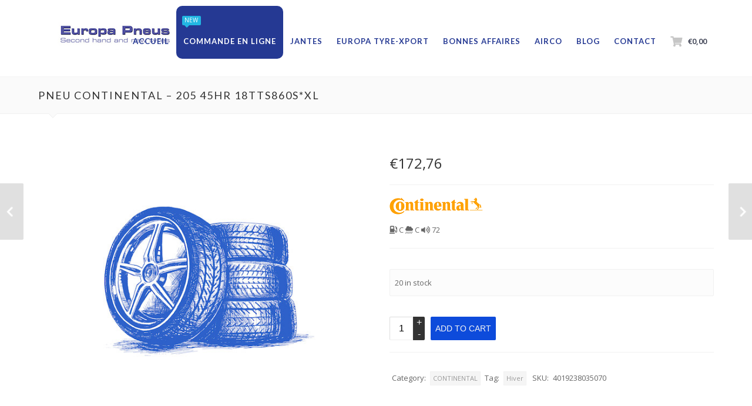

--- FILE ---
content_type: text/html; charset=UTF-8
request_url: https://www.europapneus.eu/product/pneu-continental-205-45hr-18tts860sxl/
body_size: 20555
content:
<!DOCTYPE html>
<html xmlns="http://www.w3.org/1999/xhtml" xmlns:fb="http://www.facebook.com/2008/fbml"  lang="fr-FR">
	<head>
		<meta http-equiv="Content-Type" content="text/html; charset=UTF-8" />
		<meta name="viewport" content="width=device-width, maximum-scale=1" />
		<link rel="profile" href="https://gmpg.org/xfn/11" />
		<link rel="pingback" href="https://www.europapneus.eu/xmlrpc.php" />
		<!-- favicon -->
		<link rel="shortcut icon" type="image/x-icon" href="https://www.europapneus.eu/wp-content/uploads/2015/06/logo-e1596795233423.jpg" />
		<link rel="icon" type="image/x-icon" href="https://www.europapneus.eu/wp-content/uploads/2015/06/logo-e1596795233423.jpg" />
		<title>Pneu CONTINENTAL &#8211; 205 45HR 18TTS860S*XL &#8211; Europa Pneus: Pneus d&#039;occasion et neufs à Verviers (4800)</title>
<meta name='robots' content='max-image-preview:large' />
<link rel='dns-prefetch' href='//fonts.googleapis.com' />
<link rel='dns-prefetch' href='//use.fontawesome.com' />
<link rel="alternate" type="application/rss+xml" title="Europa Pneus: Pneus d&#039;occasion et neufs à Verviers (4800) &raquo; Flux" href="https://www.europapneus.eu/feed/" />
<link rel="alternate" type="application/rss+xml" title="Europa Pneus: Pneus d&#039;occasion et neufs à Verviers (4800) &raquo; Flux des commentaires" href="https://www.europapneus.eu/comments/feed/" />
<link rel="alternate" type="application/rss+xml" title="Europa Pneus: Pneus d&#039;occasion et neufs à Verviers (4800) &raquo; Pneu CONTINENTAL &#8211; 205 45HR 18TTS860S*XL Flux des commentaires" href="https://www.europapneus.eu/product/pneu-continental-205-45hr-18tts860sxl/feed/" />
<link rel="alternate" title="oEmbed (JSON)" type="application/json+oembed" href="https://www.europapneus.eu/wp-json/oembed/1.0/embed?url=https%3A%2F%2Fwww.europapneus.eu%2Fproduct%2Fpneu-continental-205-45hr-18tts860sxl%2F" />
<link rel="alternate" title="oEmbed (XML)" type="text/xml+oembed" href="https://www.europapneus.eu/wp-json/oembed/1.0/embed?url=https%3A%2F%2Fwww.europapneus.eu%2Fproduct%2Fpneu-continental-205-45hr-18tts860sxl%2F&#038;format=xml" />
<style id='wp-img-auto-sizes-contain-inline-css' type='text/css'>
img:is([sizes=auto i],[sizes^="auto," i]){contain-intrinsic-size:3000px 1500px}
/*# sourceURL=wp-img-auto-sizes-contain-inline-css */
</style>
<link rel='stylesheet' id='font-awesome-css' href='https://www.europapneus.eu/wp-content/plugins/woocommerce-ajax-filters/berocket/assets/css/font-awesome.min.css?ver=6.9' type='text/css' media='all' />
<link rel='stylesheet' id='berocket_aapf_widget-style-css' href='https://www.europapneus.eu/wp-content/plugins/woocommerce-ajax-filters/assets/frontend/css/fullmain.min.css?ver=1.6.9.4' type='text/css' media='all' />
<style id='wp-emoji-styles-inline-css' type='text/css'>

	img.wp-smiley, img.emoji {
		display: inline !important;
		border: none !important;
		box-shadow: none !important;
		height: 1em !important;
		width: 1em !important;
		margin: 0 0.07em !important;
		vertical-align: -0.1em !important;
		background: none !important;
		padding: 0 !important;
	}
/*# sourceURL=wp-emoji-styles-inline-css */
</style>
<style id='wp-block-library-inline-css' type='text/css'>
:root{--wp-block-synced-color:#7a00df;--wp-block-synced-color--rgb:122,0,223;--wp-bound-block-color:var(--wp-block-synced-color);--wp-editor-canvas-background:#ddd;--wp-admin-theme-color:#007cba;--wp-admin-theme-color--rgb:0,124,186;--wp-admin-theme-color-darker-10:#006ba1;--wp-admin-theme-color-darker-10--rgb:0,107,160.5;--wp-admin-theme-color-darker-20:#005a87;--wp-admin-theme-color-darker-20--rgb:0,90,135;--wp-admin-border-width-focus:2px}@media (min-resolution:192dpi){:root{--wp-admin-border-width-focus:1.5px}}.wp-element-button{cursor:pointer}:root .has-very-light-gray-background-color{background-color:#eee}:root .has-very-dark-gray-background-color{background-color:#313131}:root .has-very-light-gray-color{color:#eee}:root .has-very-dark-gray-color{color:#313131}:root .has-vivid-green-cyan-to-vivid-cyan-blue-gradient-background{background:linear-gradient(135deg,#00d084,#0693e3)}:root .has-purple-crush-gradient-background{background:linear-gradient(135deg,#34e2e4,#4721fb 50%,#ab1dfe)}:root .has-hazy-dawn-gradient-background{background:linear-gradient(135deg,#faaca8,#dad0ec)}:root .has-subdued-olive-gradient-background{background:linear-gradient(135deg,#fafae1,#67a671)}:root .has-atomic-cream-gradient-background{background:linear-gradient(135deg,#fdd79a,#004a59)}:root .has-nightshade-gradient-background{background:linear-gradient(135deg,#330968,#31cdcf)}:root .has-midnight-gradient-background{background:linear-gradient(135deg,#020381,#2874fc)}:root{--wp--preset--font-size--normal:16px;--wp--preset--font-size--huge:42px}.has-regular-font-size{font-size:1em}.has-larger-font-size{font-size:2.625em}.has-normal-font-size{font-size:var(--wp--preset--font-size--normal)}.has-huge-font-size{font-size:var(--wp--preset--font-size--huge)}.has-text-align-center{text-align:center}.has-text-align-left{text-align:left}.has-text-align-right{text-align:right}.has-fit-text{white-space:nowrap!important}#end-resizable-editor-section{display:none}.aligncenter{clear:both}.items-justified-left{justify-content:flex-start}.items-justified-center{justify-content:center}.items-justified-right{justify-content:flex-end}.items-justified-space-between{justify-content:space-between}.screen-reader-text{border:0;clip-path:inset(50%);height:1px;margin:-1px;overflow:hidden;padding:0;position:absolute;width:1px;word-wrap:normal!important}.screen-reader-text:focus{background-color:#ddd;clip-path:none;color:#444;display:block;font-size:1em;height:auto;left:5px;line-height:normal;padding:15px 23px 14px;text-decoration:none;top:5px;width:auto;z-index:100000}html :where(.has-border-color){border-style:solid}html :where([style*=border-top-color]){border-top-style:solid}html :where([style*=border-right-color]){border-right-style:solid}html :where([style*=border-bottom-color]){border-bottom-style:solid}html :where([style*=border-left-color]){border-left-style:solid}html :where([style*=border-width]){border-style:solid}html :where([style*=border-top-width]){border-top-style:solid}html :where([style*=border-right-width]){border-right-style:solid}html :where([style*=border-bottom-width]){border-bottom-style:solid}html :where([style*=border-left-width]){border-left-style:solid}html :where(img[class*=wp-image-]){height:auto;max-width:100%}:where(figure){margin:0 0 1em}html :where(.is-position-sticky){--wp-admin--admin-bar--position-offset:var(--wp-admin--admin-bar--height,0px)}@media screen and (max-width:600px){html :where(.is-position-sticky){--wp-admin--admin-bar--position-offset:0px}}

/*# sourceURL=wp-block-library-inline-css */
</style><style id='global-styles-inline-css' type='text/css'>
:root{--wp--preset--aspect-ratio--square: 1;--wp--preset--aspect-ratio--4-3: 4/3;--wp--preset--aspect-ratio--3-4: 3/4;--wp--preset--aspect-ratio--3-2: 3/2;--wp--preset--aspect-ratio--2-3: 2/3;--wp--preset--aspect-ratio--16-9: 16/9;--wp--preset--aspect-ratio--9-16: 9/16;--wp--preset--color--black: #000000;--wp--preset--color--cyan-bluish-gray: #abb8c3;--wp--preset--color--white: #ffffff;--wp--preset--color--pale-pink: #f78da7;--wp--preset--color--vivid-red: #cf2e2e;--wp--preset--color--luminous-vivid-orange: #ff6900;--wp--preset--color--luminous-vivid-amber: #fcb900;--wp--preset--color--light-green-cyan: #7bdcb5;--wp--preset--color--vivid-green-cyan: #00d084;--wp--preset--color--pale-cyan-blue: #8ed1fc;--wp--preset--color--vivid-cyan-blue: #0693e3;--wp--preset--color--vivid-purple: #9b51e0;--wp--preset--gradient--vivid-cyan-blue-to-vivid-purple: linear-gradient(135deg,rgb(6,147,227) 0%,rgb(155,81,224) 100%);--wp--preset--gradient--light-green-cyan-to-vivid-green-cyan: linear-gradient(135deg,rgb(122,220,180) 0%,rgb(0,208,130) 100%);--wp--preset--gradient--luminous-vivid-amber-to-luminous-vivid-orange: linear-gradient(135deg,rgb(252,185,0) 0%,rgb(255,105,0) 100%);--wp--preset--gradient--luminous-vivid-orange-to-vivid-red: linear-gradient(135deg,rgb(255,105,0) 0%,rgb(207,46,46) 100%);--wp--preset--gradient--very-light-gray-to-cyan-bluish-gray: linear-gradient(135deg,rgb(238,238,238) 0%,rgb(169,184,195) 100%);--wp--preset--gradient--cool-to-warm-spectrum: linear-gradient(135deg,rgb(74,234,220) 0%,rgb(151,120,209) 20%,rgb(207,42,186) 40%,rgb(238,44,130) 60%,rgb(251,105,98) 80%,rgb(254,248,76) 100%);--wp--preset--gradient--blush-light-purple: linear-gradient(135deg,rgb(255,206,236) 0%,rgb(152,150,240) 100%);--wp--preset--gradient--blush-bordeaux: linear-gradient(135deg,rgb(254,205,165) 0%,rgb(254,45,45) 50%,rgb(107,0,62) 100%);--wp--preset--gradient--luminous-dusk: linear-gradient(135deg,rgb(255,203,112) 0%,rgb(199,81,192) 50%,rgb(65,88,208) 100%);--wp--preset--gradient--pale-ocean: linear-gradient(135deg,rgb(255,245,203) 0%,rgb(182,227,212) 50%,rgb(51,167,181) 100%);--wp--preset--gradient--electric-grass: linear-gradient(135deg,rgb(202,248,128) 0%,rgb(113,206,126) 100%);--wp--preset--gradient--midnight: linear-gradient(135deg,rgb(2,3,129) 0%,rgb(40,116,252) 100%);--wp--preset--font-size--small: 13px;--wp--preset--font-size--medium: 20px;--wp--preset--font-size--large: 36px;--wp--preset--font-size--x-large: 42px;--wp--preset--spacing--20: 0.44rem;--wp--preset--spacing--30: 0.67rem;--wp--preset--spacing--40: 1rem;--wp--preset--spacing--50: 1.5rem;--wp--preset--spacing--60: 2.25rem;--wp--preset--spacing--70: 3.38rem;--wp--preset--spacing--80: 5.06rem;--wp--preset--shadow--natural: 6px 6px 9px rgba(0, 0, 0, 0.2);--wp--preset--shadow--deep: 12px 12px 50px rgba(0, 0, 0, 0.4);--wp--preset--shadow--sharp: 6px 6px 0px rgba(0, 0, 0, 0.2);--wp--preset--shadow--outlined: 6px 6px 0px -3px rgb(255, 255, 255), 6px 6px rgb(0, 0, 0);--wp--preset--shadow--crisp: 6px 6px 0px rgb(0, 0, 0);}:where(.is-layout-flex){gap: 0.5em;}:where(.is-layout-grid){gap: 0.5em;}body .is-layout-flex{display: flex;}.is-layout-flex{flex-wrap: wrap;align-items: center;}.is-layout-flex > :is(*, div){margin: 0;}body .is-layout-grid{display: grid;}.is-layout-grid > :is(*, div){margin: 0;}:where(.wp-block-columns.is-layout-flex){gap: 2em;}:where(.wp-block-columns.is-layout-grid){gap: 2em;}:where(.wp-block-post-template.is-layout-flex){gap: 1.25em;}:where(.wp-block-post-template.is-layout-grid){gap: 1.25em;}.has-black-color{color: var(--wp--preset--color--black) !important;}.has-cyan-bluish-gray-color{color: var(--wp--preset--color--cyan-bluish-gray) !important;}.has-white-color{color: var(--wp--preset--color--white) !important;}.has-pale-pink-color{color: var(--wp--preset--color--pale-pink) !important;}.has-vivid-red-color{color: var(--wp--preset--color--vivid-red) !important;}.has-luminous-vivid-orange-color{color: var(--wp--preset--color--luminous-vivid-orange) !important;}.has-luminous-vivid-amber-color{color: var(--wp--preset--color--luminous-vivid-amber) !important;}.has-light-green-cyan-color{color: var(--wp--preset--color--light-green-cyan) !important;}.has-vivid-green-cyan-color{color: var(--wp--preset--color--vivid-green-cyan) !important;}.has-pale-cyan-blue-color{color: var(--wp--preset--color--pale-cyan-blue) !important;}.has-vivid-cyan-blue-color{color: var(--wp--preset--color--vivid-cyan-blue) !important;}.has-vivid-purple-color{color: var(--wp--preset--color--vivid-purple) !important;}.has-black-background-color{background-color: var(--wp--preset--color--black) !important;}.has-cyan-bluish-gray-background-color{background-color: var(--wp--preset--color--cyan-bluish-gray) !important;}.has-white-background-color{background-color: var(--wp--preset--color--white) !important;}.has-pale-pink-background-color{background-color: var(--wp--preset--color--pale-pink) !important;}.has-vivid-red-background-color{background-color: var(--wp--preset--color--vivid-red) !important;}.has-luminous-vivid-orange-background-color{background-color: var(--wp--preset--color--luminous-vivid-orange) !important;}.has-luminous-vivid-amber-background-color{background-color: var(--wp--preset--color--luminous-vivid-amber) !important;}.has-light-green-cyan-background-color{background-color: var(--wp--preset--color--light-green-cyan) !important;}.has-vivid-green-cyan-background-color{background-color: var(--wp--preset--color--vivid-green-cyan) !important;}.has-pale-cyan-blue-background-color{background-color: var(--wp--preset--color--pale-cyan-blue) !important;}.has-vivid-cyan-blue-background-color{background-color: var(--wp--preset--color--vivid-cyan-blue) !important;}.has-vivid-purple-background-color{background-color: var(--wp--preset--color--vivid-purple) !important;}.has-black-border-color{border-color: var(--wp--preset--color--black) !important;}.has-cyan-bluish-gray-border-color{border-color: var(--wp--preset--color--cyan-bluish-gray) !important;}.has-white-border-color{border-color: var(--wp--preset--color--white) !important;}.has-pale-pink-border-color{border-color: var(--wp--preset--color--pale-pink) !important;}.has-vivid-red-border-color{border-color: var(--wp--preset--color--vivid-red) !important;}.has-luminous-vivid-orange-border-color{border-color: var(--wp--preset--color--luminous-vivid-orange) !important;}.has-luminous-vivid-amber-border-color{border-color: var(--wp--preset--color--luminous-vivid-amber) !important;}.has-light-green-cyan-border-color{border-color: var(--wp--preset--color--light-green-cyan) !important;}.has-vivid-green-cyan-border-color{border-color: var(--wp--preset--color--vivid-green-cyan) !important;}.has-pale-cyan-blue-border-color{border-color: var(--wp--preset--color--pale-cyan-blue) !important;}.has-vivid-cyan-blue-border-color{border-color: var(--wp--preset--color--vivid-cyan-blue) !important;}.has-vivid-purple-border-color{border-color: var(--wp--preset--color--vivid-purple) !important;}.has-vivid-cyan-blue-to-vivid-purple-gradient-background{background: var(--wp--preset--gradient--vivid-cyan-blue-to-vivid-purple) !important;}.has-light-green-cyan-to-vivid-green-cyan-gradient-background{background: var(--wp--preset--gradient--light-green-cyan-to-vivid-green-cyan) !important;}.has-luminous-vivid-amber-to-luminous-vivid-orange-gradient-background{background: var(--wp--preset--gradient--luminous-vivid-amber-to-luminous-vivid-orange) !important;}.has-luminous-vivid-orange-to-vivid-red-gradient-background{background: var(--wp--preset--gradient--luminous-vivid-orange-to-vivid-red) !important;}.has-very-light-gray-to-cyan-bluish-gray-gradient-background{background: var(--wp--preset--gradient--very-light-gray-to-cyan-bluish-gray) !important;}.has-cool-to-warm-spectrum-gradient-background{background: var(--wp--preset--gradient--cool-to-warm-spectrum) !important;}.has-blush-light-purple-gradient-background{background: var(--wp--preset--gradient--blush-light-purple) !important;}.has-blush-bordeaux-gradient-background{background: var(--wp--preset--gradient--blush-bordeaux) !important;}.has-luminous-dusk-gradient-background{background: var(--wp--preset--gradient--luminous-dusk) !important;}.has-pale-ocean-gradient-background{background: var(--wp--preset--gradient--pale-ocean) !important;}.has-electric-grass-gradient-background{background: var(--wp--preset--gradient--electric-grass) !important;}.has-midnight-gradient-background{background: var(--wp--preset--gradient--midnight) !important;}.has-small-font-size{font-size: var(--wp--preset--font-size--small) !important;}.has-medium-font-size{font-size: var(--wp--preset--font-size--medium) !important;}.has-large-font-size{font-size: var(--wp--preset--font-size--large) !important;}.has-x-large-font-size{font-size: var(--wp--preset--font-size--x-large) !important;}
/*# sourceURL=global-styles-inline-css */
</style>

<style id='classic-theme-styles-inline-css' type='text/css'>
/*! This file is auto-generated */
.wp-block-button__link{color:#fff;background-color:#32373c;border-radius:9999px;box-shadow:none;text-decoration:none;padding:calc(.667em + 2px) calc(1.333em + 2px);font-size:1.125em}.wp-block-file__button{background:#32373c;color:#fff;text-decoration:none}
/*# sourceURL=/wp-includes/css/classic-themes.min.css */
</style>
<link rel='stylesheet' id='euxino-plugins-css' href='https://www.europapneus.eu/wp-content/themes/euxino/styles/euxino-js-plugins-css/euxino-plugins.min.css?ver=6.9' type='text/css' media='all' />
<link rel='stylesheet' id='rs-plugin-settings-css' href='https://www.europapneus.eu/wp-content/plugins/revslider/public/assets/css/rs6.css?ver=6.2.1' type='text/css' media='all' />
<style id='rs-plugin-settings-inline-css' type='text/css'>
.tp-caption a{color:#ff7302;text-shadow:none;-webkit-transition:all 0.2s ease-out;-moz-transition:all 0.2s ease-out;-o-transition:all 0.2s ease-out;-ms-transition:all 0.2s ease-out}.tp-caption a:hover{color:#ffa902}.largeredbtn{font-family:"Raleway",sans-serif;font-weight:900;font-size:16px;line-height:60px;color:#fff !important;text-decoration:none;padding-left:40px;padding-right:80px;padding-top:22px;padding-bottom:22px;background:rgb(234,91,31); background:-moz-linear-gradient(top,rgba(234,91,31,1) 0%,rgba(227,58,12,1) 100%); background:-webkit-gradient(linear,left top,left bottom,color-stop(0%,rgba(234,91,31,1)),color-stop(100%,rgba(227,58,12,1))); background:-webkit-linear-gradient(top,rgba(234,91,31,1) 0%,rgba(227,58,12,1) 100%); background:-o-linear-gradient(top,rgba(234,91,31,1) 0%,rgba(227,58,12,1) 100%); background:-ms-linear-gradient(top,rgba(234,91,31,1) 0%,rgba(227,58,12,1) 100%); background:linear-gradient(to bottom,rgba(234,91,31,1) 0%,rgba(227,58,12,1) 100%); filter:progid:DXImageTransform.Microsoft.gradient( startColorstr='#ea5b1f',endColorstr='#e33a0c',GradientType=0 )}.largeredbtn:hover{background:rgb(227,58,12); background:-moz-linear-gradient(top,rgba(227,58,12,1) 0%,rgba(234,91,31,1) 100%); background:-webkit-gradient(linear,left top,left bottom,color-stop(0%,rgba(227,58,12,1)),color-stop(100%,rgba(234,91,31,1))); background:-webkit-linear-gradient(top,rgba(227,58,12,1) 0%,rgba(234,91,31,1) 100%); background:-o-linear-gradient(top,rgba(227,58,12,1) 0%,rgba(234,91,31,1) 100%); background:-ms-linear-gradient(top,rgba(227,58,12,1) 0%,rgba(234,91,31,1) 100%); background:linear-gradient(to bottom,rgba(227,58,12,1) 0%,rgba(234,91,31,1) 100%); filter:progid:DXImageTransform.Microsoft.gradient( startColorstr='#e33a0c',endColorstr='#ea5b1f',GradientType=0 )}.fullrounded img{-webkit-border-radius:400px;-moz-border-radius:400px;border-radius:400px}.tp-caption a{color:#ff7302;text-shadow:none;-webkit-transition:all 0.2s ease-out;-moz-transition:all 0.2s ease-out;-o-transition:all 0.2s ease-out;-ms-transition:all 0.2s ease-out}.tp-caption a:hover{color:#ffa902}.largeredbtn{font-family:"Raleway",sans-serif;font-weight:900;font-size:16px;line-height:60px;color:#fff !important;text-decoration:none;padding-left:40px;padding-right:80px;padding-top:22px;padding-bottom:22px;background:rgb(234,91,31); background:-moz-linear-gradient(top,rgba(234,91,31,1) 0%,rgba(227,58,12,1) 100%); background:-webkit-gradient(linear,left top,left bottom,color-stop(0%,rgba(234,91,31,1)),color-stop(100%,rgba(227,58,12,1))); background:-webkit-linear-gradient(top,rgba(234,91,31,1) 0%,rgba(227,58,12,1) 100%); background:-o-linear-gradient(top,rgba(234,91,31,1) 0%,rgba(227,58,12,1) 100%); background:-ms-linear-gradient(top,rgba(234,91,31,1) 0%,rgba(227,58,12,1) 100%); background:linear-gradient(to bottom,rgba(234,91,31,1) 0%,rgba(227,58,12,1) 100%); filter:progid:DXImageTransform.Microsoft.gradient( startColorstr='#ea5b1f',endColorstr='#e33a0c',GradientType=0 )}.largeredbtn:hover{background:rgb(227,58,12); background:-moz-linear-gradient(top,rgba(227,58,12,1) 0%,rgba(234,91,31,1) 100%); background:-webkit-gradient(linear,left top,left bottom,color-stop(0%,rgba(227,58,12,1)),color-stop(100%,rgba(234,91,31,1))); background:-webkit-linear-gradient(top,rgba(227,58,12,1) 0%,rgba(234,91,31,1) 100%); background:-o-linear-gradient(top,rgba(227,58,12,1) 0%,rgba(234,91,31,1) 100%); background:-ms-linear-gradient(top,rgba(227,58,12,1) 0%,rgba(234,91,31,1) 100%); background:linear-gradient(to bottom,rgba(227,58,12,1) 0%,rgba(234,91,31,1) 100%); filter:progid:DXImageTransform.Microsoft.gradient( startColorstr='#e33a0c',endColorstr='#ea5b1f',GradientType=0 )}.fullrounded img{-webkit-border-radius:400px;-moz-border-radius:400px;border-radius:400px}.tp-caption a{color:#ff7302;text-shadow:none;-webkit-transition:all 0.2s ease-out;-moz-transition:all 0.2s ease-out;-o-transition:all 0.2s ease-out;-ms-transition:all 0.2s ease-out;line-height:140%}.tp-caption a:hover{color:#ffa902}@import url(https://fonts.googleapis.com/css?family=Open+Sans:400,800,300,700);.tp-caption a{color:#296169;text-shadow:none;text-decoration:none;-webkit-transition:all 0.2s ease-out;-moz-transition:all 0.2s ease-out;-o-transition:all 0.2s ease-out;-ms-transition:all 0.2s ease-out}.tp-caption a:hover{color:#296169}.tp-caption a{color:#296169;text-shadow:none;text-decoration:none;-webkit-transition:all 0.2s ease-out;-moz-transition:all 0.2s ease-out;-o-transition:all 0.2s ease-out;-ms-transition:all 0.2s ease-out}.tp-caption a:hover{color:#296169}.feature-round{color:#000;background:#fff;background:rgba(255,255,255,0.7);font-size:12px;width:100px;height:100px;line-height:14px;text-align:center;text-decoration:none;box-sizing:border-box;padding:35px 35px 35px 35px;background-color:transparent;border-radius:50px 50px 50px 50px;border-width:0px;border-color:#000000;border-style:none}
/*# sourceURL=rs-plugin-settings-inline-css */
</style>
<link rel='stylesheet' id='udefault-css' href='https://www.europapneus.eu/wp-content/plugins/ultimate-wp-query-search-filter/themes/default.css?ver=all' type='text/css' media='all' />
<link rel='stylesheet' id='photoswipe-css' href='https://www.europapneus.eu/wp-content/plugins/woocommerce/assets/css/photoswipe/photoswipe.min.css?ver=7.7.0' type='text/css' media='all' />
<link rel='stylesheet' id='photoswipe-default-skin-css' href='https://www.europapneus.eu/wp-content/plugins/woocommerce/assets/css/photoswipe/default-skin/default-skin.min.css?ver=7.7.0' type='text/css' media='all' />
<style id='woocommerce-inline-inline-css' type='text/css'>
.woocommerce form .form-row .required { visibility: visible; }
/*# sourceURL=woocommerce-inline-inline-css */
</style>
<link rel='stylesheet' id='js-autocomplete-style-css' href='https://www.europapneus.eu/wp-content/plugins/wp-advanced-search/css/jquery.autocomplete.min.css?ver=1.0' type='text/css' media='all' />
<link rel='stylesheet' id='parent-style-css' href='https://www.europapneus.eu/wp-content/themes/euxino/style.css?ver=6.9' type='text/css' media='all' />
<link rel='stylesheet' id='child-style-css' href='https://www.europapneus.eu/wp-content/themes/euxino-child/style.css?ver=6.9' type='text/css' media='all' />
<link rel='stylesheet' id='options_typography_Lato-css' href='https://fonts.googleapis.com/css?family=Lato:100,100italic,200,200italic,300,300italic,400,400italic,500,500italic,600,600italic,700,700italic,800,800italic,900,900italic&#038;subset=latin' type='text/css' media='all' />
<link rel='stylesheet' id='euxino-style-css' href='https://www.europapneus.eu/wp-content/themes/euxino-child/style.css?ver=6.9' type='text/css' media='all' />
<link rel='stylesheet' id='euxino-open-sans-css' href='https://fonts.googleapis.com/css?family=Open+Sans%3A100%2C100italic%2C200%2C200italic%2C300%2C300italic%2C400%2C400italic%2C500%2C500italic%2C600%2C600italic%2C700%2C700italic%2C800%2C800italic%2C900%2C900italic&#038;subset=latin&#038;ver=6.9' type='text/css' media='all' />
<link rel='stylesheet' id='font-awesome-official-css' href='https://use.fontawesome.com/releases/v5.13.0/css/all.css' type='text/css' media='all' integrity="sha384-Bfad6CLCknfcloXFOyFnlgtENryhrpZCe29RTifKEixXQZ38WheV+i/6YWSzkz3V" crossorigin="anonymous" />
<link rel='stylesheet' id='stripe_styles-css' href='https://www.europapneus.eu/wp-content/plugins/woocommerce-gateway-stripe/assets/css/stripe-styles.css?ver=7.4.3' type='text/css' media='all' />
<link rel='stylesheet' id='font-awesome-official-v4shim-css' href='https://use.fontawesome.com/releases/v5.13.0/css/v4-shims.css' type='text/css' media='all' integrity="sha384-/7iOrVBege33/9vHFYEtviVcxjUsNCqyeMnlW/Ms+PH8uRdFkKFmqf9CbVAN0Qef" crossorigin="anonymous" />
<style id='font-awesome-official-v4shim-inline-css' type='text/css'>
@font-face {
font-family: "FontAwesome";
font-display: block;
src: url("https://use.fontawesome.com/releases/v5.13.0/webfonts/fa-brands-400.eot"),
		url("https://use.fontawesome.com/releases/v5.13.0/webfonts/fa-brands-400.eot?#iefix") format("embedded-opentype"),
		url("https://use.fontawesome.com/releases/v5.13.0/webfonts/fa-brands-400.woff2") format("woff2"),
		url("https://use.fontawesome.com/releases/v5.13.0/webfonts/fa-brands-400.woff") format("woff"),
		url("https://use.fontawesome.com/releases/v5.13.0/webfonts/fa-brands-400.ttf") format("truetype"),
		url("https://use.fontawesome.com/releases/v5.13.0/webfonts/fa-brands-400.svg#fontawesome") format("svg");
}

@font-face {
font-family: "FontAwesome";
font-display: block;
src: url("https://use.fontawesome.com/releases/v5.13.0/webfonts/fa-solid-900.eot"),
		url("https://use.fontawesome.com/releases/v5.13.0/webfonts/fa-solid-900.eot?#iefix") format("embedded-opentype"),
		url("https://use.fontawesome.com/releases/v5.13.0/webfonts/fa-solid-900.woff2") format("woff2"),
		url("https://use.fontawesome.com/releases/v5.13.0/webfonts/fa-solid-900.woff") format("woff"),
		url("https://use.fontawesome.com/releases/v5.13.0/webfonts/fa-solid-900.ttf") format("truetype"),
		url("https://use.fontawesome.com/releases/v5.13.0/webfonts/fa-solid-900.svg#fontawesome") format("svg");
}

@font-face {
font-family: "FontAwesome";
font-display: block;
src: url("https://use.fontawesome.com/releases/v5.13.0/webfonts/fa-regular-400.eot"),
		url("https://use.fontawesome.com/releases/v5.13.0/webfonts/fa-regular-400.eot?#iefix") format("embedded-opentype"),
		url("https://use.fontawesome.com/releases/v5.13.0/webfonts/fa-regular-400.woff2") format("woff2"),
		url("https://use.fontawesome.com/releases/v5.13.0/webfonts/fa-regular-400.woff") format("woff"),
		url("https://use.fontawesome.com/releases/v5.13.0/webfonts/fa-regular-400.ttf") format("truetype"),
		url("https://use.fontawesome.com/releases/v5.13.0/webfonts/fa-regular-400.svg#fontawesome") format("svg");
unicode-range: U+F004-F005,U+F007,U+F017,U+F022,U+F024,U+F02E,U+F03E,U+F044,U+F057-F059,U+F06E,U+F070,U+F075,U+F07B-F07C,U+F080,U+F086,U+F089,U+F094,U+F09D,U+F0A0,U+F0A4-F0A7,U+F0C5,U+F0C7-F0C8,U+F0E0,U+F0EB,U+F0F3,U+F0F8,U+F0FE,U+F111,U+F118-F11A,U+F11C,U+F133,U+F144,U+F146,U+F14A,U+F14D-F14E,U+F150-F152,U+F15B-F15C,U+F164-F165,U+F185-F186,U+F191-F192,U+F1AD,U+F1C1-F1C9,U+F1CD,U+F1D8,U+F1E3,U+F1EA,U+F1F6,U+F1F9,U+F20A,U+F247-F249,U+F24D,U+F254-F25B,U+F25D,U+F267,U+F271-F274,U+F279,U+F28B,U+F28D,U+F2B5-F2B6,U+F2B9,U+F2BB,U+F2BD,U+F2C1-F2C2,U+F2D0,U+F2D2,U+F2DC,U+F2ED,U+F328,U+F358-F35B,U+F3A5,U+F3D1,U+F410,U+F4AD;
}
/*# sourceURL=font-awesome-official-v4shim-inline-css */
</style>
<script type="text/javascript" src="https://www.europapneus.eu/wp-includes/js/jquery/jquery.min.js?ver=3.7.1" id="jquery-core-js"></script>
<script type="text/javascript" src="https://www.europapneus.eu/wp-includes/js/jquery/jquery-migrate.min.js?ver=3.4.1" id="jquery-migrate-js"></script>
<script type="text/javascript" src="https://www.europapneus.eu/wp-content/plugins/revslider/public/assets/js/rbtools.min.js?ver=6.0" id="tp-tools-js"></script>
<script type="text/javascript" src="https://www.europapneus.eu/wp-content/plugins/revslider/public/assets/js/rs6.min.js?ver=6.2.1" id="revmin-js"></script>
<script type="text/javascript" src="https://www.europapneus.eu/wp-content/plugins/woocommerce/assets/js/jquery-blockui/jquery.blockUI.min.js?ver=2.7.0-wc.7.7.0" id="jquery-blockui-js"></script>
<script type="text/javascript" id="wc-add-to-cart-js-extra">
/* <![CDATA[ */
var wc_add_to_cart_params = {"ajax_url":"/wp-admin/admin-ajax.php","wc_ajax_url":"/?wc-ajax=%%endpoint%%","i18n_view_cart":"View cart","cart_url":"https://www.europapneus.eu/panier/","is_cart":"","cart_redirect_after_add":"no"};
//# sourceURL=wc-add-to-cart-js-extra
/* ]]> */
</script>
<script type="text/javascript" src="https://www.europapneus.eu/wp-content/plugins/woocommerce/assets/js/frontend/add-to-cart.min.js?ver=7.7.0" id="wc-add-to-cart-js"></script>
<script type="text/javascript" src="https://www.europapneus.eu/wp-includes/js/jquery/ui/core.min.js?ver=1.13.3" id="jquery-ui-core-js"></script>
<script type="text/javascript" src="https://www.europapneus.eu/wp-includes/js/jquery/ui/menu.min.js?ver=1.13.3" id="jquery-ui-menu-js"></script>
<script type="text/javascript" src="https://www.europapneus.eu/wp-includes/js/dist/dom-ready.min.js?ver=f77871ff7694fffea381" id="wp-dom-ready-js"></script>
<script type="text/javascript" src="https://www.europapneus.eu/wp-includes/js/dist/hooks.min.js?ver=dd5603f07f9220ed27f1" id="wp-hooks-js"></script>
<script type="text/javascript" src="https://www.europapneus.eu/wp-includes/js/dist/i18n.min.js?ver=c26c3dc7bed366793375" id="wp-i18n-js"></script>
<script type="text/javascript" id="wp-i18n-js-after">
/* <![CDATA[ */
wp.i18n.setLocaleData( { 'text direction\u0004ltr': [ 'ltr' ] } );
//# sourceURL=wp-i18n-js-after
/* ]]> */
</script>
<script type="text/javascript" id="wp-a11y-js-translations">
/* <![CDATA[ */
( function( domain, translations ) {
	var localeData = translations.locale_data[ domain ] || translations.locale_data.messages;
	localeData[""].domain = domain;
	wp.i18n.setLocaleData( localeData, domain );
} )( "default", {"translation-revision-date":"2025-12-10 11:15:06+0000","generator":"GlotPress\/4.0.3","domain":"messages","locale_data":{"messages":{"":{"domain":"messages","plural-forms":"nplurals=2; plural=n > 1;","lang":"fr"},"Notifications":["Notifications"]}},"comment":{"reference":"wp-includes\/js\/dist\/a11y.js"}} );
//# sourceURL=wp-a11y-js-translations
/* ]]> */
</script>
<script type="text/javascript" src="https://www.europapneus.eu/wp-includes/js/dist/a11y.min.js?ver=cb460b4676c94bd228ed" id="wp-a11y-js"></script>
<script type="text/javascript" src="https://www.europapneus.eu/wp-includes/js/jquery/ui/autocomplete.min.js?ver=1.13.3" id="jquery-ui-autocomplete-js"></script>
<script type="text/javascript" id="params-autocomplete-js-extra">
/* <![CDATA[ */
var ac_param = {"ajaxurl":"https://www.europapneus.eu/wp-admin/admin-ajax.php","selector":".search-field","autoFocus":"","limitDisplay":"5","multiple":"1"};
//# sourceURL=params-autocomplete-js-extra
/* ]]> */
</script>
<script type="text/javascript" src="https://www.europapneus.eu/wp-content/plugins/wp-advanced-search/js/autocompleteSearch-min.js?ver=6.9" id="params-autocomplete-js"></script>
<script type="text/javascript" src="https://www.europapneus.eu/wp-content/plugins/js_composer/assets/js/vendors/woocommerce-add-to-cart.js?ver=5.1.1" id="vc_woocommerce-add-to-cart-js-js"></script>
<script type="text/javascript" src="https://www.europapneus.eu/wp-content/themes/euxino/js/modernizr.custom.js?ver=6.9" id="modernizr-js"></script>
<script type="text/javascript" id="woocommerce-tokenization-form-js-extra">
/* <![CDATA[ */
var wc_tokenization_form_params = {"is_registration_required":"1","is_logged_in":""};
//# sourceURL=woocommerce-tokenization-form-js-extra
/* ]]> */
</script>
<script type="text/javascript" src="https://www.europapneus.eu/wp-content/plugins/woocommerce/assets/js/frontend/tokenization-form.min.js?ver=7.7.0" id="woocommerce-tokenization-form-js"></script>
<link rel="https://api.w.org/" href="https://www.europapneus.eu/wp-json/" /><link rel="alternate" title="JSON" type="application/json" href="https://www.europapneus.eu/wp-json/wp/v2/product/22317" /><link rel="EditURI" type="application/rsd+xml" title="RSD" href="https://www.europapneus.eu/xmlrpc.php?rsd" />
<meta name="generator" content="WordPress 6.9" />
<meta name="generator" content="WooCommerce 7.7.0" />
<link rel="canonical" href="https://www.europapneus.eu/product/pneu-continental-205-45hr-18tts860sxl/" />
<link rel='shortlink' href='https://www.europapneus.eu/?p=22317' />
<style></style>	<noscript><style>.woocommerce-product-gallery{ opacity: 1 !important; }</style></noscript>
	<meta name="generator" content="Powered by Visual Composer - drag and drop page builder for WordPress."/>
<!--[if lte IE 9]><link rel="stylesheet" type="text/css" href="https://www.europapneus.eu/wp-content/plugins/js_composer/assets/css/vc_lte_ie9.min.css" media="screen"><![endif]--><meta name="generator" content="Powered by Slider Revolution 6.2.1 - responsive, Mobile-Friendly Slider Plugin for WordPress with comfortable drag and drop interface." />
		<style media="all" type="text/css">
			/* Site main accent color */
			div.widget_categories ul li.current-cat > a:before, div.widget_categories ul li > a:hover:before, #main-menu ul.menu > li > a:hover, #main-menu ul.menu > li.current-menu-item > a,
			li.product-category.product a h3, .prod_hold .price_hold:before, strong, b, a.bbp-forum-title:hover {
				color:#3d9bbd;
			}
			#header_top, #main-menu ul.menu > li > .euxino-custom-menu-label, li.product-category.product h3 mark:after,
			.portfolio-unit-info a.go_to_page:hover, .blog-post-meta span.sticky_post, .blog-post-meta span.post_format, #euxino_price_range, .wc-proceed-to-checkout a.checkout-button.button, a.euxino-post-nav:hover, .euxino_image_list a.euxino-magnific-gallery-item:before, .widget_shopping_cart_content p.buttons .button.checkout, #bbpress-forums > #subscription-toggle a.subscription-toggle, #main-menu li ul.sub-menu li a:hover {
				background-color:#3d9bbd;
			}
			#main-menu li.dropdown > div.euxino-mega-menu, #main-menu li ul.sub-menu {
				border-color:#3d9bbd;
			}
			::-moz-selection {
				background:#3d9bbd;
			}
			::selection {
				background:#3d9bbd;
			}
			li.product-category.product h3 mark, .widget_shopping_cart_content a.remove:hover, .col2-set.addresses header a.edit { background:#main-site-color; }
			.blog-post.sticky, blockquote, q { border-left-color:#3d9bbd; }
			#loader span { background-color: #3d9bbd; } @-moz-keyframes loaderBlock { 55% { background-color: #3d9bbd; } } @-webkit-keyframes loaderBlock { 55% { background-color: #3d9bbd; } } @keyframes loaderBlock { 55% { background-color: #3d9bbd; } } @-moz-keyframes loaderBlockInverse { 55% { background-color: #3d9bbd; } } @-webkit-keyframes loaderBlockInverse { 55% { background-color: #3d9bbd; } } @keyframes loaderBlockInverse { 55% { background-color: #3d9bbd; } }
			/* Links color */
			a, div.widget_categories ul li a:hover, div.widget_archive ul li a:hover, div.widget_recent_comments ul li a:hover, div.widget_pages ul li a:hover, div.widget_links ul li a:hover, div.widget_recent_entries ul a:hover, div.widget_meta ul li a:hover, div.widget_display_forums ul li a:hover, .widget_display_replies ul li a:hover, .widget_display_topics li > a.bbp-forum-title:hover, .widget_display_stats dt:hover, .widget_display_stats dd:hover, div.widget_display_views ul li a:hover, .widget_layered_nav ul li a:hover, .widget_product_categories ul li a:hover {color:#3d9bbd;}
			/* Links hover color */
			a:hover{color:#222222;}
			/* Widgets Title Color */
			.sidebar .box h3, .wpb_widgetised_column .box h3, h2.widgettitle, h2.wpb_flickr_heading{color:#333333;}
			/* Wordpress Default Buttons Color */
			a.button, input.button, button.button, a.button-inline, #submit_btn, #submit, .wpcf7-submit, .r_more, .r_more_right{background-color:#333333;}
			/* Wordpress Default Buttons Hover Color */
			a.button:hover, input.button:hover, button.button:hover, a.button-inline:hover, #submit_btn:hover, #submit:hover, .wpcf7-submit:hover, .r_more:hover, .r_more_right:hover, div.prod_hold a.button.add_to_cart_button:hover, button.single_add_to_cart_button:hover{background-color:#3d9bbd;}
			/* NEW label color */
			div.prod_hold .new_prod{background-color:#3d9bbd;}
			/* SALE label color */
			div.prod_hold .sale, span.onsale,.offer_title, .count_holder_small .count_info:first-child {background-color:#52e5ff;} #count_holder .count_info_left {color:#52e5ff;}
			/* Standard page title color (no background image) */
			h1.heading-title, .breadcrumb,.breadcrumb a, .euxino-dark-skin h1.heading-title a {color:#333333;}
			/* Standard page subtitle color (no background image) */
			.euxino_title_holder h6 {color:#999999;}
			/* Customized page title color (with background image) */
			.euxino_title_holder.title_has_image h1.heading-title, .euxino_title_holder.title_has_image h6, .euxino_title_holder.title_has_image .breadcrumb, .euxino_title_holder.title_has_image .breadcrumb a {
				color:#FFFFFF;
			}
			/* Standard page title background color (no background image) */
			.euxino_title_holder, .euxino_title_holder .inner:before {background-color:#FAFAFA;}
			/* Standard page title border color (no background image) */
			.euxino_title_holder { border-color:#F1F1F1; }
			.euxino_title_holder .inner:before { border-color: transparent #F1F1F1 #F1F1F1 transparent; }
			/* Post Date  background color */
			div.post .post-date, div.product.type-product .post-date, div.page.type-page .post-date, div.attachment .post-date {background-color:#303547; }
			/* Portfolio overlay background color */
			.portfolio-unit .portfolio-unit-info, .euxino_image_list a.euxino-magnific-gallery-item:before {background-color:#303547;}
			/* Portfolio overlay text color */
			.portfolio-unit.masonry-unit a.portfolio-link, .portfolio-unit.masonry-unit a.portfolio-link small, .portfolio-unit.masonry-unit a.portfolio-link h4, .portfolio-unit.masonry-unit a.portfolio-link h6,
			.portfolio-unit.masonry-unit a.portfolio-link p, .portfolio-unit.portfolio-col-2 a.portfolio-link, .portfolio-unit.portfolio-col-2 a.portfolio-link small, .portfolio-unit.portfolio-col-2 a.portfolio-link h4,
			.portfolio-unit.portfolio-col-2 a.portfolio-link h6, .portfolio-unit.portfolio-col-2 a.portfolio-link p, .portfolio-unit.portfolio-col-3 a.portfolio-link, .portfolio-unit.portfolio-col-3 a.portfolio-link small,
			.portfolio-unit.portfolio-col-3 a.portfolio-link h4, .portfolio-unit.portfolio-col-3 a.portfolio-link h6, .portfolio-unit.portfolio-col-3 a.portfolio-link p, .portfolio-unit.portfolio-col-4 a.portfolio-link,
			.portfolio-unit.portfolio-col-4 a.portfolio-link small, .portfolio-unit.portfolio-col-4 a.portfolio-link h4, .portfolio-unit.portfolio-col-4 a.portfolio-link h6, .portfolio-unit.portfolio-col-4 a.portfolio-link p,
			.similar_projects .portfolio-unit a.portfolio-link, .similar_projects .portfolio-unit a.portfolio-link small, .similar_projects .portfolio-unit a.portfolio-link h4, .similar_projects .portfolio-unit a.portfolio-link h6,
			.similar_projects .portfolio-unit a.portfolio-link p, .owl-item .portfolio-unit a.portfolio-link, .owl-item .portfolio-unit a.portfolio-link small, .owl-item .portfolio-unit a.portfolio-link h4,
			.owl-item .portfolio-unit a.portfolio-link h6, .owl-item .portfolio-unit a.portfolio-link p, .portfolio-unit.portfolio-col-5 a.portfolio-link, .portfolio-unit.portfolio-col-5 a.portfolio-link small,
			.portfolio-unit.portfolio-col-5 a.portfolio-link h4, .portfolio-unit.portfolio-col-5 a.portfolio-link h6, .portfolio-unit.portfolio-col-5 a.portfolio-link p, .portfolio-unit.portfolio-col-6 a.portfolio-link,
			.portfolio-unit.portfolio-col-6 a.portfolio-link small, .portfolio-unit.portfolio-col-6 a.portfolio-link h4, .portfolio-unit.portfolio-col-6 a.portfolio-link h6, .portfolio-unit.portfolio-col-6 a.portfolio-link p, .euxino_image_list a.euxino-magnific-gallery-item:after, .portfolio-unit-info a.portfolio-lightbox-link span:after {
				color:#FFFFFF;
			}
			.portfolio-unit-info a.portfolio-lightbox-link span {
				border-color:#FFFFFF;
			}
			/* Header top bar background color */
			#header_top { background-color:#e0e0e0; border-color:#F1F1F1 !Important;}
			/* Header middle section background color */
			#header_bottom, #header_bottom .inner:before {background-color:#FFFFFF;}
			/* Header middle section bar border color */
			#header_bottom, #header_bottom .inner:before {border-color:#F1F1F1 !Important;}
						/* Main menu links color and typography */
						#main-menu ul.menu > li > a, #main-menu li div.euxino-mega-menu > ul.sub-menu > li > a {color:#253993;font-size:13px;font-weight:600;font-style:normal;}
			body.euxino_transparent_header #header2 .euxino-search-cart-holder #search > span:after, body.euxino_transparent_header #header2 #cart-module a.cart-contents, body.euxino_transparent_header #header2 #cart-module a.cart-contents:before {color:#253993;}
			/* Main menu links hover color */
			#main-menu ul.menu > li > a:hover, #main-menu ul.menu > li.current-menu-item > a, body.euxino_transparent_header #header #main-menu ul.menu > li > a:hover, body.euxino_transparent_header #header #main-menu ul.menu > li.current-menu-item > a, #cart-module a.cart-contents, #main-menu li div.euxino-mega-menu > ul.sub-menu > li > a:hover {color:#303547;}
			/* Header top bar menu links color */
			ul#topnav2 > li a, .euxino-top-bar-message, #header_top .euxino-social ul li a {color:#FFFFFF}
			/* Header top bar menu links hover color */
			ul#topnav2 li a:hover {color:#253993;}
			/* Header top bar menu links hover background color */
			ul#topnav2 li a:hover {background-color:#FFFFFF;}
			/* Collapsible Pre-Header background color */
			#pre_header {background-color:#111111;}
			/* Collapsible Pre-Header titles color */
			#pre_header .widget > h3:first-child {color:#999999;}
			/* Collapsible Pre-Header titles border color */
			#pre_header .widget > h3:first-child {border-color:#333333;}
			#pre_header > .inner div.widget_categories ul li, #pre_header > .inner div.widget_archive ul li, #pre_header > .inner div.widget_recent_comments ul li, #pre_header > .inner div.widget_pages ul li,
			#pre_header > .inner div.widget_links ul li, #pre_header > .inner div.widget_recent_entries ul li, #pre_header > .inner div.widget_meta ul li, #pre_header > .inner div.widget_display_forums ul li,
			#pre_header > .inner .widget_display_replies ul li, #pre_header > .inner .widget_display_views ul li {border-color: #333333;}
			/* Collapsible Pre-Header links color */
			#pre_header a {color:#f8f8f8;}
			/* Transparent Header menu color */
			body.euxino_transparent_header #header #main-menu ul.menu > li > a, body.euxino_transparent_header #header .euxino-search-cart-holder #search > span:after,
			body.euxino_transparent_header #header #cart-module a.cart-contents, body.euxino_transparent_header #header #cart-module a.cart-contents:before {
				color:#FFFFFF;
			}
			/* Header background */
									#header, #header2 {background-color: #ffffff;}
			/* Pre footer background color + prefooter_bottom_border_color */
			#footer #slide_footer .inner{background-color: #ffffff; border-bottom-color: #e5e5e5;}
			/* prefooter_titles_color + prefooter_titles_border_color */
			#footer #slide_footer .widget > h3:first-child {color: #333333; border-color: #E1E1E1;}
			#footer #slide_footer ul.product_list_widget li, #footer #slide_footer ul.products-list li {border-color: #E1E1E1;}
			/* prefooter_links_color */
			#slide_footer > .inner a, #slide_footer > .inner ul.product_list_widget li a {color: #333333;}
			/* prefooter_text_color */
			#slide_footer {color: #999999;}
			/* footer_background */
									#footer {background-color: #222533;}
			/* footer_titles_color + footer_title_border_color */
			#footer .widget > h3:first-child {color:#999999; border-color: #333333;}
			#footer > .inner ul.product_list_widget li, #footer > .inner ul.products-list li {border-color: #333333;}
			/* footer_links_color */
			#footer > .inner a {color: #f5f5f5;}
			/* footer_text_color */
			#footer {color: #999999;}
			#footer > .inner div.widget_categories ul li, #footer > .inner div.widget_archive ul li, #footer > .inner div.widget_recent_comments ul li, #footer > .inner div.widget_pages ul li,
			#footer > .inner div.widget_links ul li, #footer > .inner div.widget_recent_entries ul li, #footer > .inner div.widget_meta ul li, #footer > .inner div.widget_display_forums ul li,
			#footer > .inner .widget_display_replies ul li, #footer > .inner .widget_display_views ul li {border-color: #333333;}
			/* footer_copyright_bar_bckgr_color */
			#powered{background-color: #303547;}
			/* Body font */
						body {
				font-family:Open Sans;
				font-size:13px;
				color:#666666;
			}
			/* Heading fonts */
						h1, h2, h3, h4, h5, #main-menu ul.menu > li > a, #main-menu li div.euxino-mega-menu > ul.sub-menu > li.euxino_colum_title > a, .offer_title, ul.tabs a, .wpb_tabs .wpb_tabs_nav li a, .wpb_tour .wpb_tabs_nav a, .wpb_accordion .wpb_accordion_wrapper .wpb_accordion_header a, .post-date .num, .euxino-products-list-view div.prod_hold .name, .euxino_shortcode_count_holder .countdown-amount {
				font-family:Lato;
			}
			/* H1 */
						h1{color:#333333;font-size:30px;}
			/* H2 */
						h2{color:#333333;font-size:24px;font-weight:600;font-style:normal;}
			/* H3 */
						h3{color:#333333;font-size:19px;font-weight:200;font-style:normal;}
			/* H4 */
						h4{color:#333333;font-size:16px;font-weight:600;font-style:normal;}
			/* H5 */
						h5{color:#555555;font-size:14px;font-weight:600;font-style:normal;}
			/* H6 */
						h6{color:#555555;font-size:16px;font-weight:400;font-style:normal;}
							.toptop{z-index:9999!important;}
#icontop{
z-index:9999999!important;
}
.menu-item-20147{
background-color:#253993!important; 
color:#FFF!important;

border-radius:10px!important;
height:90px!important;}


.menu-item-20147 a{color:#FFF!important;}
.euxino-custom-menu-label{background-color:#22b6e2!important}


#main-menu{margin-top:-110px;
}
.bapf_sfilter {
    margin-bottom: 20px;
    width: 70%;
    margin-left: 20%;
}
.sidebar{margin-top:130px!important;}
div.prod_hold .image img{width:200px!important;}

.woocommerce-placeholder{height:274px!important;}

.ui-timepicker-standard, #ui-datepicker-div{
background-color: #FFF!important;}


.woocommerce-info{margin-top:35px!important;}

.bapf_sfilter.bapf_button_berocket .bapf_button{
background-color:#0d4bdb!important;}						/* Add to Cart Color */
			div.prod_hold a.button.add_to_cart_button, button.single_add_to_cart_button {background-color:#0d4bdb;}
			/* Main menu background color */
						table.compare-list .add-to-cart td a.euxino-quick-view-link, table.compare-list .add-to-cart td a.compare.button {
	display:none !important;
}
		</style>
		<script type="text/javascript">function setREVStartSize(e){			
			try {								
				var pw = document.getElementById(e.c).parentNode.offsetWidth,
					newh;
				pw = pw===0 || isNaN(pw) ? window.innerWidth : pw;
				e.tabw = e.tabw===undefined ? 0 : parseInt(e.tabw);
				e.thumbw = e.thumbw===undefined ? 0 : parseInt(e.thumbw);
				e.tabh = e.tabh===undefined ? 0 : parseInt(e.tabh);
				e.thumbh = e.thumbh===undefined ? 0 : parseInt(e.thumbh);
				e.tabhide = e.tabhide===undefined ? 0 : parseInt(e.tabhide);
				e.thumbhide = e.thumbhide===undefined ? 0 : parseInt(e.thumbhide);
				e.mh = e.mh===undefined || e.mh=="" || e.mh==="auto" ? 0 : parseInt(e.mh,0);		
				if(e.layout==="fullscreen" || e.l==="fullscreen") 						
					newh = Math.max(e.mh,window.innerHeight);				
				else{					
					e.gw = Array.isArray(e.gw) ? e.gw : [e.gw];
					for (var i in e.rl) if (e.gw[i]===undefined || e.gw[i]===0) e.gw[i] = e.gw[i-1];					
					e.gh = e.el===undefined || e.el==="" || (Array.isArray(e.el) && e.el.length==0)? e.gh : e.el;
					e.gh = Array.isArray(e.gh) ? e.gh : [e.gh];
					for (var i in e.rl) if (e.gh[i]===undefined || e.gh[i]===0) e.gh[i] = e.gh[i-1];
										
					var nl = new Array(e.rl.length),
						ix = 0,						
						sl;					
					e.tabw = e.tabhide>=pw ? 0 : e.tabw;
					e.thumbw = e.thumbhide>=pw ? 0 : e.thumbw;
					e.tabh = e.tabhide>=pw ? 0 : e.tabh;
					e.thumbh = e.thumbhide>=pw ? 0 : e.thumbh;					
					for (var i in e.rl) nl[i] = e.rl[i]<window.innerWidth ? 0 : e.rl[i];
					sl = nl[0];									
					for (var i in nl) if (sl>nl[i] && nl[i]>0) { sl = nl[i]; ix=i;}															
					var m = pw>(e.gw[ix]+e.tabw+e.thumbw) ? 1 : (pw-(e.tabw+e.thumbw)) / (e.gw[ix]);					

					newh =  (e.type==="carousel" && e.justify==="true" ? e.gh[ix] : (e.gh[ix] * m)) + (e.tabh + e.thumbh);
				}			
				
				if(window.rs_init_css===undefined) window.rs_init_css = document.head.appendChild(document.createElement("style"));					
				document.getElementById(e.c).height = newh;
				window.rs_init_css.innerHTML += "#"+e.c+"_wrapper { height: "+newh+"px }";				
			} catch(e){
				console.log("Failure at Presize of Slider:" + e)
			}					   
		  };</script>
		<style type="text/css" id="wp-custom-css">
			.cart-info td.product-thumbnail{
	width:30%!important;
}
.wc-stripe-elements-field, .wc-stripe-iban-element-field{
	height:40px;
}		</style>
		<noscript><style type="text/css"> .wpb_animate_when_almost_visible { opacity: 1; }</style></noscript>	</head>

	<body data-rsssl=1 class="wp-singular product-template-default single single-product postid-22317 wp-theme-euxino wp-child-theme-euxino-child theme-euxino woocommerce woocommerce-page woocommerce-no-js euxino_fullwidth euxno-no-top-header euxino-no-bottom-header not-cleaned  euxino-light-skin wpb-js-composer js-comp-ver-5.1.1 vc_responsive">
		
		
				<div id="menu_mobile" class="menu-main-menu-container"><a class="mob-close-toggle"><i class="fa fa-times"></i></a><ul id="mobile-menu" class="menu"><li id="menu-item-20188" class="menu-item menu-item-type-post_type menu-item-object-page menu-item-home menu-item-20188"><a href="https://www.europapneus.eu/">Accueil</a></li>
<li id="menu-item-20147" class="menu-item menu-item-type-custom menu-item-object-custom menu-item-20147"><a href="https://www.europapneus.eu/shop/">Commande en ligne</a></li>
<li id="menu-item-10179" class="menu-item menu-item-type-post_type menu-item-object-page menu-item-10179"><a href="https://www.europapneus.eu/jantes/">Jantes</a></li>
<li id="menu-item-10141" class="menu-item menu-item-type-post_type menu-item-object-page menu-item-10141"><a href="https://www.europapneus.eu/export/">Europa Tyre-xport</a></li>
<li id="menu-item-10363" class="menu-item menu-item-type-post_type menu-item-object-page menu-item-10363"><a href="https://www.europapneus.eu/bonnes-affaires/">Bonnes affaires</a></li>
<li id="menu-item-10205" class="menu-item menu-item-type-post_type menu-item-object-page menu-item-10205"><a href="https://www.europapneus.eu/airco/">Airco</a></li>
<li id="menu-item-9911" class="menu-item menu-item-type-post_type menu-item-object-page menu-item-9911"><a href="https://www.europapneus.eu/restez-informe/">Blog</a></li>
<li id="menu-item-9905" class="menu-item menu-item-type-post_type menu-item-object-page menu-item-9905"><a href="https://www.europapneus.eu/contact-us/">Contact</a></li>
</ul></div>		<!-- MAIN WRAPPER -->
		<div id="container">
			<!-- If it is not a blank page template -->
							<!-- Collapsible Pre-Header -->
								<!-- END Collapsible Pre-Header -->
				<!-- HEADER -->
				<div id="header">
					
					
					<div class="inner main_menu_holder fixed">
						<div id="logo">
							<a href="https://www.europapneus.eu"  title="Europa Pneus: Pneus d&#039;occasion et neufs à Verviers (4800)" rel="home">
								<img width="260" height="55" src="https://www.europapneus.eu/wp-content/uploads/2015/06/logo-e1596795233423.jpg" class="persistent_logo" alt="" decoding="async" srcset="https://www.europapneus.eu/wp-content/uploads/2015/06/logo-e1596795233423.jpg 260w, https://www.europapneus.eu/wp-content/uploads/2015/06/logo-e1596795233423-200x42.jpg 200w, https://www.europapneus.eu/wp-content/uploads/2015/06/logo-e1596795233423-50x11.jpg 50w" sizes="(max-width: 260px) 100vw, 260px" />							</a>
						</div>
						<a class="mob-menu-toggle" href="#"><i class="fa fa-bars"></i></a>

													<div class="euxino-search-cart-holder">
								
								<!-- SHOPPING CART -->
																	<ul id="cart-module" class="site-header-cart">
												<li class="">
			<a class="cart-contents" href="https://www.europapneus.eu/panier/" title="View your shopping cart">
				&euro;0,00 <span class="count">0 items</span>
			</a>
		</li>
												<div class="widget woocommerce widget_shopping_cart"><div class="widget_shopping_cart_content"></div></div>									</ul>
																<!-- END OF SHOPPING CART -->
							</div>
												<!-- Icon Teasers -->
												<div id="main-menu" class="menu-main-menu-container"><ul id="main_nav" class="menu"><li class="menu-item menu-item-type-post_type menu-item-object-page menu-item-home menu-item-20188"><a href="https://www.europapneus.eu/">Accueil</a></li>
<li class="menu-item menu-item-type-custom menu-item-object-custom menu-item-20147"><span class="euxino-custom-menu-label"  >NEW</span><a href="https://www.europapneus.eu/shop/">Commande en ligne</a></li>
<li class="menu-item menu-item-type-post_type menu-item-object-page menu-item-10179"><a href="https://www.europapneus.eu/jantes/">Jantes</a></li>
<li class="menu-item menu-item-type-post_type menu-item-object-page menu-item-10141"><a href="https://www.europapneus.eu/export/">Europa Tyre-xport</a></li>
<li class="menu-item menu-item-type-post_type menu-item-object-page menu-item-10363"><a href="https://www.europapneus.eu/bonnes-affaires/">Bonnes affaires</a></li>
<li class="menu-item menu-item-type-post_type menu-item-object-page menu-item-10205"><a href="https://www.europapneus.eu/airco/">Airco</a></li>
<li class="menu-item menu-item-type-post_type menu-item-object-page menu-item-9911"><a href="https://www.europapneus.eu/restez-informe/">Blog</a></li>
<li class="menu-item menu-item-type-post_type menu-item-object-page menu-item-9905"><a href="https://www.europapneus.eu/contact-us/">Contact</a></li>
</ul></div>					</div>
				</div>
				<!-- END OF HEADER -->
				
	<div id="content" class="">
				<div id="euxino_page_title" class="euxino_title_holder" >
			
			<div class="inner fixed">
				<!-- BREADCRUMB -->
								<!-- END OF BREADCRUMB -->

				<!-- TITLE -->
									<h1 itemprop="name" class="product_title entry-title heading-title">Pneu CONTINENTAL &#8211; 205 45HR 18TTS860S*XL</h1>
								<!-- END OF TITLE -->
			</div>

		</div>
		<div id="products-wrapper" class="inner" role="main">
		
			
<div class="woocommerce-notices-wrapper"></div>
<div id="product-22317" class="box box-common fixed post-22317 product type-product status-publish product_cat-continental product_tag-hiver first instock purchasable product-type-simple">

	<div class="content_holder"><div class="woocommerce-product-gallery woocommerce-product-gallery--without-images woocommerce-product-gallery--columns-4 images" data-columns="4" style="opacity: 0; transition: opacity .25s ease-in-out;">
	<figure class="woocommerce-product-gallery__wrapper">
		<div class="woocommerce-product-gallery__image--placeholder"><img src="https://www.europapneus.eu/wp-content/uploads/2022/12/4319.jpg" alt="Awaiting product image" class="wp-post-image" /></div>	</figure>
</div>

	<div class="summary entry-summary">

		<p class="price"><span class="woocommerce-Price-amount amount"><bdi><span class="woocommerce-Price-currencySymbol">&euro;</span>172,76</bdi></span></p>
<div class="woocommerce-product-details__short-description description">
	<p><img src="https://www.europapneus.eu/wp-content/themes/euxino-child/img/pneus/continental.png" class="logomarque"/></p>
<p><i class="fas fa-gas-pump" title=""Consommation"></i> C <i class="fas fa-cloud-showers-heavy" title="Adhérence sous la pluie"></i> C <i class="fas fa-volume-up" title="Bruit externe en décibels"></i> 72</p>
</div><p class="stock in-stock">20 in stock</p>

	<div class="options">
	<form class="cart" action="https://www.europapneus.eu/product/pneu-continental-205-45hr-18tts860sxl/" method="post" enctype='multipart/form-data'>
		
		        <div class="quantity">
            <input type="number" step="1" min="1" max="20" name="quantity" value="1" title="Qty" class="input-text qty text" size="4" pattern="[0-9]*" inputmode="numeric" />
            <input type="button" value="+" class="euxino-qty-plus" />
            <input type="button" value="-" class="euxino-qty-minus" />
        </div>
	
		<button type="submit" name="add-to-cart" value="22317" class="single_add_to_cart_button button alt wp-element-button">Add to cart</button>

			</form>

	</div>
<div class="tagcloud">
        <span class="posted_in">Category:</span><a href="https://www.europapneus.eu/product-category/continental/" rel="tag">CONTINENTAL</a><span class="tagged_as">Tag:</span><a href="https://www.europapneus.eu/product-tag/hiver/" rel="tag">Hiver</a>	
		<span class="sku_wrapper">SKU: <span class="sku">4019238035070</span></span>

	    </div>
	</div><!-- .summary -->
        <div class="clear"></div>
	
	<div class="woocommerce-tabs wc-tabs-wrapper">
		<ul class="tabs wc-tabs" role="tablist">
							<li class="description_tab" id="tab-title-description" role="tab" aria-controls="tab-description">
					<a href="#tab-description">
						Description					</a>
				</li>
							<li class="additional_information_tab" id="tab-title-additional_information" role="tab" aria-controls="tab-additional_information">
					<a href="#tab-additional_information">
						Additional information					</a>
				</li>
					</ul>
					<div class="woocommerce-Tabs-panel woocommerce-Tabs-panel--description panel entry-content wc-tab" id="tab-description" role="tabpanel" aria-labelledby="tab-title-description">
				
	<h2>Description</h2>

<p>Infos: 205/45 HR18 TL 90H  CO TS860 S * XL<br />
Marque: CONTINENTAL<br />
Groupe: LUXE BANDEN M&#038;S<br />
Taille: 205/45 R18  90H<br />
Poids: 8,431</p>
<p><img decoding="async" src="https://www.europapneus.eu/wp-content/themes/euxino-child/img/pneus/continental.png" /></p>
<p><i class="fas fa-gas-pump" title="&quot;Consommation"></i> C <i class="fas fa-cloud-showers-heavy" title="Adhérence sous la pluie"></i> C <i class="fas fa-volume-up" title="Bruit externe en décibels"></i> 72</p>
			</div>
					<div class="woocommerce-Tabs-panel woocommerce-Tabs-panel--additional_information panel entry-content wc-tab" id="tab-additional_information" role="tabpanel" aria-labelledby="tab-title-additional_information">
				
	<h2>Additional information</h2>

<table class="woocommerce-product-attributes shop_attributes">
			<tr class="woocommerce-product-attributes-item woocommerce-product-attributes-item--weight">
			<th class="woocommerce-product-attributes-item__label">Weight</th>
			<td class="woocommerce-product-attributes-item__value">8,431 kg</td>
		</tr>
			<tr class="woocommerce-product-attributes-item woocommerce-product-attributes-item--attribute_pa_marque">
			<th class="woocommerce-product-attributes-item__label">Marque</th>
			<td class="woocommerce-product-attributes-item__value"><p>CONTINENTAL</p>
</td>
		</tr>
			<tr class="woocommerce-product-attributes-item woocommerce-product-attributes-item--attribute_pa_largeur">
			<th class="woocommerce-product-attributes-item__label">Largeur</th>
			<td class="woocommerce-product-attributes-item__value"><p>205</p>
</td>
		</tr>
			<tr class="woocommerce-product-attributes-item woocommerce-product-attributes-item--attribute_pa_hauteur">
			<th class="woocommerce-product-attributes-item__label">Hauteur</th>
			<td class="woocommerce-product-attributes-item__value"><p>45</p>
</td>
		</tr>
			<tr class="woocommerce-product-attributes-item woocommerce-product-attributes-item--attribute_pa_diametre">
			<th class="woocommerce-product-attributes-item__label">Diametre</th>
			<td class="woocommerce-product-attributes-item__value"><p>18</p>
</td>
		</tr>
	</table>
			</div>
		
			</div>


	<section class="related products">

					<h2>Related products</h2>
				
		
			
					<div class="prod_hold post-11283 product type-product status-publish has-post-thumbnail product_cat-continental product_tag-camionnette first instock purchasable product-type-simple">

	<span class="image">		<a href="https://www.europapneus.eu/product/pneu-continental-235-65sr-16tvancowin2/" >
			<img width="200" height="274" src="https://www.europapneus.eu/wp-content/uploads/2020/07/co-vancowin2-200x274.jpg" class="attachment-woocommerce_thumbnail size-woocommerce_thumbnail" alt="" decoding="async" fetchpriority="high" srcset="https://www.europapneus.eu/wp-content/uploads/2020/07/co-vancowin2-200x274.jpg 200w, https://www.europapneus.eu/wp-content/uploads/2020/07/co-vancowin2-219x300.jpg 219w, https://www.europapneus.eu/wp-content/uploads/2020/07/co-vancowin2-109x150.jpg 109w, https://www.europapneus.eu/wp-content/uploads/2020/07/co-vancowin2-36x50.jpg 36w, https://www.europapneus.eu/wp-content/uploads/2020/07/co-vancowin2.jpg 350w" sizes="(max-width: 200px) 100vw, 200px" />		</a>
		<!-- Small countdown -->
				</span>	<div class="euxino-list-prod-summary">
		<a class="wrap_link" href="https://www.europapneus.eu/product/pneu-continental-235-65sr-16tvancowin2/">
			<span class="name">
									Pneu CONTINENTAL &#8211; 235 65S...							</span>
		</a>
		<!-- If List view is set show the product excerpt  -->

	<div class="price_hold"><span class="woocommerce-Price-amount amount"><span class="woocommerce-Price-currencySymbol">&euro;</span>208,76</span></div>
			</div>
	


	
	<div class="links"><a href="?add-to-cart=11283" rel="nofollow" data-product_id="11283" data-product_sku="4019238566499" data-quantity="1" class="button wp-element-button product_type_simple add_to_cart_button ajax_add_to_cart"><i class="fa fa-shopping-cart"></i> Add to cart</a><a href="#" class="euxino-quick-view-link" data-id="11283" title="Quick View"><i class="fa fa-eye"></i></a></div>
</div>
			
					<div class="prod_hold post-11308 product type-product status-publish has-post-thumbnail product_cat-continental product_tag-hiver first instock purchasable product-type-simple">

	<span class="image">		<a href="https://www.europapneus.eu/product/pneu-continental-195-60hr-16tts810mo/" >
			<img width="200" height="274" src="https://www.europapneus.eu/wp-content/uploads/2020/07/co-ts810mo-200x274.jpg" class="attachment-woocommerce_thumbnail size-woocommerce_thumbnail" alt="" decoding="async" srcset="https://www.europapneus.eu/wp-content/uploads/2020/07/co-ts810mo-200x274.jpg 200w, https://www.europapneus.eu/wp-content/uploads/2020/07/co-ts810mo-219x300.jpg 219w, https://www.europapneus.eu/wp-content/uploads/2020/07/co-ts810mo-109x150.jpg 109w, https://www.europapneus.eu/wp-content/uploads/2020/07/co-ts810mo-36x50.jpg 36w, https://www.europapneus.eu/wp-content/uploads/2020/07/co-ts810mo.jpg 350w" sizes="(max-width: 200px) 100vw, 200px" />		</a>
		<!-- Small countdown -->
				</span>	<div class="euxino-list-prod-summary">
		<a class="wrap_link" href="https://www.europapneus.eu/product/pneu-continental-195-60hr-16tts810mo/">
			<span class="name">
									Pneu CONTINENTAL &#8211; 195 60H...							</span>
		</a>
		<!-- If List view is set show the product excerpt  -->

	<div class="price_hold"><span class="woocommerce-Price-amount amount"><span class="woocommerce-Price-currencySymbol">&euro;</span>145,01</span></div>
			</div>
	


	
	<div class="links"><a href="?add-to-cart=11308" rel="nofollow" data-product_id="11308" data-product_sku="4019238598773" data-quantity="1" class="button wp-element-button product_type_simple add_to_cart_button ajax_add_to_cart"><i class="fa fa-shopping-cart"></i> Add to cart</a><a href="#" class="euxino-quick-view-link" data-id="11308" title="Quick View"><i class="fa fa-eye"></i></a></div>
</div>
			
					<div class="prod_hold post-11181 product type-product status-publish product_cat-continental product_tag-camionnette first instock purchasable product-type-simple">

	<span class="image">		<a href="https://www.europapneus.eu/product/pneu-continental-195-70-r-15tvancowin/" >
			<img src="https://www.europapneus.eu/wp-content/uploads/2022/12/4319.jpg" width="200" class="woocommerce-placeholder wp-post-image" alt="Placeholder"/>		</a>
		<!-- Small countdown -->
				</span>	<div class="euxino-list-prod-summary">
		<a class="wrap_link" href="https://www.europapneus.eu/product/pneu-continental-195-70-r-15tvancowin/">
			<span class="name">
									Pneu CONTINENTAL &#8211; 195 70 ...							</span>
		</a>
		<!-- If List view is set show the product excerpt  -->

	<div class="price_hold"><span class="woocommerce-Price-amount amount"><span class="woocommerce-Price-currencySymbol">&euro;</span>147,84</span></div>
			</div>
	


	
	<div class="links"><a href="?add-to-cart=11181" rel="nofollow" data-product_id="11181" data-product_sku="4019238676303" data-quantity="1" class="button wp-element-button product_type_simple add_to_cart_button ajax_add_to_cart"><i class="fa fa-shopping-cart"></i> Add to cart</a><a href="#" class="euxino-quick-view-link" data-id="11181" title="Quick View"><i class="fa fa-eye"></i></a></div>
</div>
			
					<div class="prod_hold post-11411 product type-product status-publish has-post-thumbnail product_cat-continental product_tag-camionnette first instock purchasable product-type-simple">

	<span class="image">		<a href="https://www.europapneus.eu/product/pneu-continental-215-75-r-16tvancocamp/" >
			<img width="200" height="274" src="https://www.europapneus.eu/wp-content/uploads/2020/07/co-vancocamp-200x274.jpg" class="attachment-woocommerce_thumbnail size-woocommerce_thumbnail" alt="" decoding="async" srcset="https://www.europapneus.eu/wp-content/uploads/2020/07/co-vancocamp-200x274.jpg 200w, https://www.europapneus.eu/wp-content/uploads/2020/07/co-vancocamp-219x300.jpg 219w, https://www.europapneus.eu/wp-content/uploads/2020/07/co-vancocamp-109x150.jpg 109w, https://www.europapneus.eu/wp-content/uploads/2020/07/co-vancocamp-36x50.jpg 36w, https://www.europapneus.eu/wp-content/uploads/2020/07/co-vancocamp.jpg 350w" sizes="(max-width: 200px) 100vw, 200px" />		</a>
		<!-- Small countdown -->
				</span>	<div class="euxino-list-prod-summary">
		<a class="wrap_link" href="https://www.europapneus.eu/product/pneu-continental-215-75-r-16tvancocamp/">
			<span class="name">
									Pneu CONTINENTAL &#8211; 215 75 ...							</span>
		</a>
		<!-- If List view is set show the product excerpt  -->

	<div class="price_hold"><span class="woocommerce-Price-amount amount"><span class="woocommerce-Price-currencySymbol">&euro;</span>203,10</span></div>
			</div>
	


	
	<div class="links"><a href="?add-to-cart=11411" rel="nofollow" data-product_id="11411" data-product_sku="4019238318395" data-quantity="1" class="button wp-element-button product_type_simple add_to_cart_button ajax_add_to_cart"><i class="fa fa-shopping-cart"></i> Add to cart</a><a href="#" class="euxino-quick-view-link" data-id="11411" title="Quick View"><i class="fa fa-eye"></i></a></div>
</div>
			
		
	</section>
	
	</div><!-- closing div of content-holder -->
	</div><!-- #product-22317 -->


		
	</main></div>
<!-- FOOTER -->
<!-- If it is not a blank page template -->
	<div id="footer">
							<div class="inner">
				
		<div id="recent-posts-3" class="one_third widget widget_recent_entries ">
		<h3>En direct du blog</h3>
		<ul>
											<li>
					<a href="https://www.europapneus.eu/pas-la-peine-dattendre-la-premiere-neige-pour-remonter-vos-pneus-hiver/">Pas la peine d’attendre la première neige pour remonter vos pneus hiver.</a>
											<span class="post-date">10 novembre 2020</span>
									</li>
											<li>
					<a href="https://www.europapneus.eu/lhiver-toc-a-nos-portes/">L&rsquo;HIVER TOC A NOS PORTES !</a>
											<span class="post-date">1 novembre 2020</span>
									</li>
											<li>
					<a href="https://www.europapneus.eu/nattendez-pas-de-glisser-pensez-pneus-hiver/">N&rsquo;ATTENDEZ PAS DE GLISSER PENSEZ PNEUS HIVER</a>
											<span class="post-date">24 octobre 2020</span>
									</li>
					</ul>

		</div><div id="euxino_contacts_widget-2" class="one_third widget widget_euxino_contacts_widget "><h3>Une question?</h3>			<span class="footer_time">Lun. – Ven.: 10:00-20:00 (non stop)  Sam: 10:00-18:00 (non stop)</span>
					<span class="footer_address">Rue Grand’Ville 77  4800 Verviers</span>
					<span class="footer_phone">+32 (0) 87/ 77 55 73</span>
					<span class="footer_fax">+32 (0) 42/ 90 06 07</span>
									<span class="footer_mail"><a href="mailto:info@europapneus.eu">info@europapneus.eu</a></span>
					</div><div id="calendar-2" class="one_third widget widget_calendar "><div id="calendar_wrap" class="calendar_wrap"><table id="wp-calendar" class="wp-calendar-table">
	<caption>janvier 2026</caption>
	<thead>
	<tr>
		<th scope="col" aria-label="lundi">L</th>
		<th scope="col" aria-label="mardi">M</th>
		<th scope="col" aria-label="mercredi">M</th>
		<th scope="col" aria-label="jeudi">J</th>
		<th scope="col" aria-label="vendredi">V</th>
		<th scope="col" aria-label="samedi">S</th>
		<th scope="col" aria-label="dimanche">D</th>
	</tr>
	</thead>
	<tbody>
	<tr>
		<td colspan="3" class="pad">&nbsp;</td><td>1</td><td>2</td><td>3</td><td>4</td>
	</tr>
	<tr>
		<td>5</td><td>6</td><td>7</td><td>8</td><td>9</td><td>10</td><td>11</td>
	</tr>
	<tr>
		<td>12</td><td>13</td><td>14</td><td>15</td><td>16</td><td>17</td><td>18</td>
	</tr>
	<tr>
		<td id="today">19</td><td>20</td><td>21</td><td>22</td><td>23</td><td>24</td><td>25</td>
	</tr>
	<tr>
		<td>26</td><td>27</td><td>28</td><td>29</td><td>30</td><td>31</td>
		<td class="pad" colspan="1">&nbsp;</td>
	</tr>
	</tbody>
	</table><nav aria-label="Mois précédents et suivants" class="wp-calendar-nav">
		<span class="wp-calendar-nav-prev"><a href="https://www.europapneus.eu/2020/11/">&laquo; Nov</a></span>
		<span class="pad">&nbsp;</span>
		<span class="wp-calendar-nav-next">&nbsp;</span>
	</nav></div></div>				<div class="clear"></div>
			</div>
				<div id="powered">
			<div class="inner">
				<!--	Social profiles in footer -->
				
				<div class="author_credits"><a href="/europapneus/conditions-generales-de-ventes/" title="conditions générales de vente">Nos conditions générales</a>- En utilisant ce site web, vous déclarez avoir "lu et approuvé" les conditions générales.  - EUROPA PNEUS VERVIERS  | Copyright &#169; 2015 All rights reserved! <div id="xiti-logo">

<script type="text/javascript">
<!--
Xt_param = 's=278868&p=';
try {Xt_r = top.document.referrer;}
catch(e) {Xt_r = document.referrer; }
Xt_h = new Date();
Xt_i = '<img width="80" height="15" border="0" alt="" ';
Xt_i += 'src="https://logv32.xiti.com/bcg.xiti?'+Xt_param;
Xt_i += '&hl='+Xt_h.getHours()+'x'+Xt_h.getMinutes()+'x'+Xt_h.getSeconds();
if(parseFloat(navigator.appVersion)>=4)
{Xt_s=screen;Xt_i+='&r='+Xt_s.width+'x'+Xt_s.height+'x'+Xt_s.pixelDepth+'x'+Xt_s.colorDepth;}
document.write(Xt_i+'&ref='+Xt_r.replace(/[<>"]/g, '').replace(/&/g, '$')+'" title="Internet Audience">');
//-->
</script>
<noscript>
Mesure d'audience ROI statistique webanalytics par <img width="80" height="15" src="https://logv32.xiti.com/bcg.xiti?s=278868&p=" alt="WebAnalytics" />
</noscript></a>
</div>
				
			</div>
		</div>
		
	</div>
	<!-- END OF FOOTER -->
	<!-- Previous / Next links -->
			<a class='euxino-post-nav euxino-post-prev ' href='https://www.europapneus.eu/product/pneu-continental-205-55hr-17tts830pssx/' >    <i class='fa fa-chevron-left'></i>    <span class='entry-info-wrap'>        <span class='entry-info'>            <span class='entry-title'>Pneu CONTINENTAL &#8211; 205 55HR 17TTS830P*SSX</span>        </span>    </span></a><a class='euxino-post-nav euxino-post-next ' href='https://www.europapneus.eu/product/pneu-continental-235-50vr-19tts850pssr/' >    <i class='fa fa-chevron-right'></i>    <span class='entry-info-wrap'>        <span class='entry-info'>            <span class='entry-title'>Pneu CONTINENTAL &#8211; 235 50VR 19TTS850PSSR</span>        </span>    </span></a>	</div>
<!-- END OF MAIN WRAPPER -->
<!--Sliding Blocks-->
												<!--End Sliding Blocks-->

<script type="speculationrules">
{"prefetch":[{"source":"document","where":{"and":[{"href_matches":"/*"},{"not":{"href_matches":["/wp-*.php","/wp-admin/*","/wp-content/uploads/*","/wp-content/*","/wp-content/plugins/*","/wp-content/themes/euxino-child/*","/wp-content/themes/euxino/*","/*\\?(.+)"]}},{"not":{"selector_matches":"a[rel~=\"nofollow\"]"}},{"not":{"selector_matches":".no-prefetch, .no-prefetch a"}}]},"eagerness":"conservative"}]}
</script>
<script>
function bapf_wpbakery_get_all_filters() {
    var filters_list = [];
    jQuery(".berocket_single_filter_widget").each(function() {
        filters_list.push({id:jQuery(this).data('id'),wid:jQuery(this).data('wid')});
    });
    return filters_list;
}
function bapf_init_wpbakery_grid_filters() {
    jQuery('.brapf_wpb_replace_grid.vc_grid-container').each(function() {
        var data = jQuery(this).data('vc-grid-settings');
        data.brfilter = "";
        data.brfilter_list = bapf_wpbakery_get_all_filters();
        jQuery(this).data('vc-grid-settings', data);
    });
}
bapf_init_wpbakery_grid_filters();
jQuery(document).on('berocket_ajax_products_loaded', function() {
    jQuery('.brapf_wpb_replace_grid.vc_grid-container').each(function() {
        var data = jQuery(this).data('vc-grid-settings');
        data.brfilter = braapf_get_current_url_data().filter;
        data.brfilter_list = bapf_wpbakery_get_all_filters();
        jQuery(this).data('vc-grid-settings', data);
        if( typeof(jQuery(this).vcGrid) == 'function' ) {
            jQuery(this).data('vcGrid', null).vcGrid();
        }
    });
});
jQuery(document).on('bapf_ajax_load_replace', function() {
    if( jQuery('.bapf_ajax_load_replace').length ) {
        braapf_replace_each_filter(jQuery('.bapf_ajax_load_replace').html());
        jQuery('.bapf_ajax_load_replace').remove();
    }
    braapf_remove_loader_element('');
});

bapf_apply_filters_to_page_js_composer = function(filter_products, context, element, url_filtered) {
    if( jQuery('.brapf_wpb_replace_grid.vc_grid-container').length > 0 && jQuery(the_ajax_script.products_holder_id).length == jQuery('.brapf_wpb_replace_grid.vc_grid-container').length ) {
        braapf_selected_filters_area_set();
        braapf_change_url_history_api(url_filtered, {replace:the_ajax_script.seo_friendly_urls});
        braapf_add_loader_element('', '', '', '', 'default');
        jQuery('.brapf_wpb_replace_grid.vc_grid-container').each(function() {
            var data = jQuery(this).data('vc-grid-settings');
            data.brfilter = braapf_get_current_url_data().filter;
            data.brfilter_list = bapf_wpbakery_get_all_filters();
            jQuery(this).data('vc-grid-settings', data);
            if( typeof(jQuery(this).vcGrid) == 'function' ) {
                jQuery(this).html('');
                jQuery(this).data('vcGrid', null).vcGrid();
            }
        });
        return false;
    }
    return filter_products;
}
if ( typeof(berocket_add_filter) == 'function' ) {
    berocket_add_filter('apply_filters_to_page', bapf_apply_filters_to_page_js_composer);
} else {
    jQuery(document).on('berocket_hooks_ready', function() {
        berocket_add_filter('apply_filters_to_page', bapf_apply_filters_to_page_js_composer);
    });
}
</script><script type="application/ld+json">{"@context":"https:\/\/schema.org\/","@type":"Product","@id":"https:\/\/www.europapneus.eu\/product\/pneu-continental-205-45hr-18tts860sxl\/#product","name":"Pneu CONTINENTAL - 205 45HR 18TTS860S*XL","url":"https:\/\/www.europapneus.eu\/product\/pneu-continental-205-45hr-18tts860sxl\/","description":"","sku":"4019238035070","offers":[{"@type":"Offer","price":"172.76","priceValidUntil":"2027-12-31","priceSpecification":{"price":"172.76","priceCurrency":"EUR","valueAddedTaxIncluded":"false"},"priceCurrency":"EUR","availability":"http:\/\/schema.org\/InStock","url":"https:\/\/www.europapneus.eu\/product\/pneu-continental-205-45hr-18tts860sxl\/","seller":{"@type":"Organization","name":"Europa Pneus: Pneus d&amp;#039;occasion et neufs \u00e0 Verviers (4800)","url":"https:\/\/www.europapneus.eu"}}]}</script>
<div class="pswp" tabindex="-1" role="dialog" aria-hidden="true">
	<div class="pswp__bg"></div>
	<div class="pswp__scroll-wrap">
		<div class="pswp__container">
			<div class="pswp__item"></div>
			<div class="pswp__item"></div>
			<div class="pswp__item"></div>
		</div>
		<div class="pswp__ui pswp__ui--hidden">
			<div class="pswp__top-bar">
				<div class="pswp__counter"></div>
				<button class="pswp__button pswp__button--close" aria-label="Close (Esc)"></button>
				<button class="pswp__button pswp__button--share" aria-label="Share"></button>
				<button class="pswp__button pswp__button--fs" aria-label="Toggle fullscreen"></button>
				<button class="pswp__button pswp__button--zoom" aria-label="Zoom in/out"></button>
				<div class="pswp__preloader">
					<div class="pswp__preloader__icn">
						<div class="pswp__preloader__cut">
							<div class="pswp__preloader__donut"></div>
						</div>
					</div>
				</div>
			</div>
			<div class="pswp__share-modal pswp__share-modal--hidden pswp__single-tap">
				<div class="pswp__share-tooltip"></div>
			</div>
			<button class="pswp__button pswp__button--arrow--left" aria-label="Previous (arrow left)"></button>
			<button class="pswp__button pswp__button--arrow--right" aria-label="Next (arrow right)"></button>
			<div class="pswp__caption">
				<div class="pswp__caption__center"></div>
			</div>
		</div>
	</div>
</div>
	<script type="text/javascript">
		(function () {
			var c = document.body.className;
			c = c.replace(/woocommerce-no-js/, 'woocommerce-js');
			document.body.className = c;
		})();
	</script>
	<script type="text/javascript" src="https://www.europapneus.eu/wp-content/themes/euxino/js/euxino-plugins.min.js?ver=6.9" id="euxino-plugins-js"></script>
<script type="text/javascript" id="uwpqsfscript-js-extra">
/* <![CDATA[ */
var ajax = {"url":"https://www.europapneus.eu/wp-admin/admin-ajax.php"};
//# sourceURL=uwpqsfscript-js-extra
/* ]]> */
</script>
<script type="text/javascript" src="https://www.europapneus.eu/wp-content/plugins/ultimate-wp-query-search-filter/classes/scripts/uwpqsfscript.js?ver=1.0" id="uwpqsfscript-js"></script>
<script type="text/javascript" src="https://www.europapneus.eu/wp-content/plugins/woocommerce/assets/js/zoom/jquery.zoom.min.js?ver=1.7.21-wc.7.7.0" id="zoom-js"></script>
<script type="text/javascript" src="https://www.europapneus.eu/wp-content/plugins/js_composer/assets/lib/bower/flexslider/jquery.flexslider-min.js?ver=5.1.1" id="flexslider-js"></script>
<script type="text/javascript" src="https://www.europapneus.eu/wp-content/plugins/woocommerce/assets/js/photoswipe/photoswipe.min.js?ver=4.1.1-wc.7.7.0" id="photoswipe-js"></script>
<script type="text/javascript" src="https://www.europapneus.eu/wp-content/plugins/woocommerce/assets/js/photoswipe/photoswipe-ui-default.min.js?ver=4.1.1-wc.7.7.0" id="photoswipe-ui-default-js"></script>
<script type="text/javascript" id="wc-single-product-js-extra">
/* <![CDATA[ */
var wc_single_product_params = {"i18n_required_rating_text":"Please select a rating","review_rating_required":"yes","flexslider":{"rtl":false,"animation":"slide","smoothHeight":true,"directionNav":false,"controlNav":"thumbnails","slideshow":false,"animationSpeed":500,"animationLoop":false,"allowOneSlide":false},"zoom_enabled":"1","zoom_options":[],"photoswipe_enabled":"1","photoswipe_options":{"shareEl":false,"closeOnScroll":false,"history":false,"hideAnimationDuration":0,"showAnimationDuration":0},"flexslider_enabled":"1"};
//# sourceURL=wc-single-product-js-extra
/* ]]> */
</script>
<script type="text/javascript" src="https://www.europapneus.eu/wp-content/plugins/woocommerce/assets/js/frontend/single-product.min.js?ver=7.7.0" id="wc-single-product-js"></script>
<script type="text/javascript" src="https://www.europapneus.eu/wp-content/plugins/woocommerce/assets/js/js-cookie/js.cookie.min.js?ver=2.1.4-wc.7.7.0" id="js-cookie-js"></script>
<script type="text/javascript" id="woocommerce-js-extra">
/* <![CDATA[ */
var woocommerce_params = {"ajax_url":"/wp-admin/admin-ajax.php","wc_ajax_url":"/?wc-ajax=%%endpoint%%"};
//# sourceURL=woocommerce-js-extra
/* ]]> */
</script>
<script type="text/javascript" src="https://www.europapneus.eu/wp-content/plugins/woocommerce/assets/js/frontend/woocommerce.min.js?ver=7.7.0" id="woocommerce-js"></script>
<script type="text/javascript" id="wc-cart-fragments-js-extra">
/* <![CDATA[ */
var wc_cart_fragments_params = {"ajax_url":"/wp-admin/admin-ajax.php","wc_ajax_url":"/?wc-ajax=%%endpoint%%","cart_hash_key":"wc_cart_hash_932b2bd01fc8b2c490e0130feb58701f","fragment_name":"wc_fragments_932b2bd01fc8b2c490e0130feb58701f","request_timeout":"5000"};
//# sourceURL=wc-cart-fragments-js-extra
/* ]]> */
</script>
<script type="text/javascript" src="https://www.europapneus.eu/wp-content/plugins/woocommerce/assets/js/frontend/cart-fragments.min.js?ver=7.7.0" id="wc-cart-fragments-js"></script>
<script type="text/javascript" id="euxino-front-js-extra">
/* <![CDATA[ */
var euxino_main_js_params = {"img_path":"https://www.europapneus.eu/wp-content/themes/euxino/image/","admin_url":"https://www.europapneus.eu/wp-admin/admin-ajax.php","added_to_cart_label":"\u00e0 \u00e9t\u00e9 ajout\u00e9 au panier","show_preloader":"","sticky_header":"1","products_hover":"1","enable_smooth_scroll":"1"};
//# sourceURL=euxino-front-js-extra
/* ]]> */
</script>
<script type="text/javascript" src="https://www.europapneus.eu/wp-content/themes/euxino/js/euxino-front.js?ver=6.9" id="euxino-front-js"></script>
<script type="text/javascript" src="https://www.europapneus.eu/wp-content/themes/euxino/js/count/jquery.countdown-fr.js?ver=6.9" id="jquery-countdown-local-js"></script>
<script type="text/javascript" src="https://www.europapneus.eu/wp-includes/js/comment-reply.min.js?ver=6.9" id="comment-reply-js" async="async" data-wp-strategy="async" fetchpriority="low"></script>
<script type="text/javascript" id="euxino-libs-config-js-extra">
/* <![CDATA[ */
var euxino_quickview = {"euxino_ajax_url":"https://www.europapneus.eu/wp-admin/admin-ajax.php"};
var euxino_variation_prod_cloudzoom = {"include":"true"};
//# sourceURL=euxino-libs-config-js-extra
/* ]]> */
</script>
<script type="text/javascript" src="https://www.europapneus.eu/wp-content/themes/euxino/js/euxino-libs-config.min.js?ver=6.9" id="euxino-libs-config-js"></script>
<script type="text/javascript" src="https://www.europapneus.eu/wp-content/plugins/woocommerce/assets/js/jquery-payment/jquery.payment.min.js?ver=3.0.0-wc.7.7.0" id="jquery-payment-js"></script>
<script type="text/javascript" src="https://js.stripe.com/v3/?ver=3.0" id="stripe-js"></script>
<script type="text/javascript" id="woocommerce_stripe-js-extra">
/* <![CDATA[ */
var wc_stripe_params = {"title":"Carte de paiement (Stripe)","key":"pk_live_5WzToOVeeEQtRnXavpCyvXrh00ruu6KyfQ","i18n_terms":"Veuillez d\u2019abord accepter les conditions d\u2019utilisation","i18n_required_fields":"Veuillez remplir les champs obligatoires d\u2019abord","updateFailedOrderNonce":"43687d1bb8","updatePaymentIntentNonce":"11e5f10138","orderId":"0","checkout_url":"/?wc-ajax=checkout","stripe_locale":"fr","no_prepaid_card_msg":"D\u00e9sol\u00e9, nous n\u2019acceptons pas les cartes pr\u00e9pay\u00e9es pour le moment. Votre carte de paiement n\u2019a pas \u00e9t\u00e9 d\u00e9bit\u00e9e. Veuillez essayer avec un autre mode de paiement.","no_sepa_owner_msg":"Veuillez saisir votre nom de compte IBAN.","no_sepa_iban_msg":"Veuillez saisir votre num\u00e9ro de compte IBAN.","payment_intent_error":"Nous n\u2019avons pas pu initier le paiement. Veuillez r\u00e9essayer.","sepa_mandate_notification":"email","allow_prepaid_card":"yes","inline_cc_form":"no","is_checkout":"no","return_url":"https://www.europapneus.eu/checkout/order-received/?utm_nooverride=1","ajaxurl":"/?wc-ajax=%%endpoint%%","stripe_nonce":"36499c3c1e","statement_descriptor":"","elements_options":[],"sepa_elements_options":{"supportedCountries":["SEPA"],"placeholderCountry":"BE","style":{"base":{"fontSize":"15px"}}},"invalid_owner_name":"Le nom de famille et le pr\u00e9nom sont requis.","is_change_payment_page":"no","is_add_payment_page":"no","is_pay_for_order_page":"no","elements_styling":"","elements_classes":"","add_card_nonce":"a0867786d9","create_payment_intent_nonce":"3eee5a2320","cpf_cnpj_required_msg":"CPF/CNPJ est un champ obligatoire","invalid_number":"Le num\u00e9ro de la carte de paiement n\u2019est pas un num\u00e9ro de carte de paiement valide.","invalid_expiry_month":"Le mois d\u2019expiration de la carte de paiement est invalide.","invalid_expiry_year":"L\u2019ann\u00e9e d\u2019expiration de la carte n\u2019est pas valide.","invalid_cvc":"Le code de s\u00e9curit\u00e9 de la carte de paiement est invalide.","incorrect_number":"La num\u00e9ro de la carte de paiement est incorrect.","incomplete_number":"Le num\u00e9ro de carte est incomplet.","incomplete_cvc":"Le code de s\u00e9curit\u00e9 de la carte est incomplet.","incomplete_expiry":"La date d\u2019expiration de la carte est incompl\u00e8te.","expired_card":"La carte de paiement a expir\u00e9.","incorrect_cvc":"Le code de s\u00e9curit\u00e9 de la carte de paiement est incorrect.","incorrect_zip":"Le code postal de la carte de paiement a \u00e9chou\u00e9 la validation.","postal_code_invalid":"Code postal invalide, veuillez corriger et r\u00e9essayer","invalid_expiry_year_past":"L\u2019ann\u00e9e d\u2019expiration de la carte est d\u00e9pass\u00e9e","card_declined":"La carte de paiement a \u00e9t\u00e9 refus\u00e9e.","missing":"Il n\u2019existe pas de carte de paiement pour le client qui est en cours de facturation.","processing_error":"Une erreur est survenue lors du traitement de la carte de paiement.","invalid_sofort_country":"Le pays de facturation n\u2019est pas accept\u00e9 par Sofort. Veuillez essayer un autre pays.","email_invalid":"Adresse email invalide, veuillez corriger et r\u00e9essayer.","invalid_request_error":"Impossible de traiter ce paiement, veuillez r\u00e9essayer ou utiliser une autre m\u00e9thode.","amount_too_large":"Le total de la commande est trop \u00e9lev\u00e9 pour ce mode de paiement","amount_too_small":"Le total de la commande est trop bas pour ce mode de paiement","country_code_invalid":"Code de pays invalide, veuillez r\u00e9essayer avec un code de pays valide","tax_id_invalid":"Num\u00e9ro d\u2019identification fiscale invalide, veuillez r\u00e9essayer avec un num\u00e9ro d\u2019identification fiscale valide"};
//# sourceURL=woocommerce_stripe-js-extra
/* ]]> */
</script>
<script type="text/javascript" src="https://www.europapneus.eu/wp-content/plugins/woocommerce-gateway-stripe/assets/js/stripe.min.js?ver=7.4.3" id="woocommerce_stripe-js"></script>
<script id="wp-emoji-settings" type="application/json">
{"baseUrl":"https://s.w.org/images/core/emoji/17.0.2/72x72/","ext":".png","svgUrl":"https://s.w.org/images/core/emoji/17.0.2/svg/","svgExt":".svg","source":{"concatemoji":"https://www.europapneus.eu/wp-includes/js/wp-emoji-release.min.js?ver=6.9"}}
</script>
<script type="module">
/* <![CDATA[ */
/*! This file is auto-generated */
const a=JSON.parse(document.getElementById("wp-emoji-settings").textContent),o=(window._wpemojiSettings=a,"wpEmojiSettingsSupports"),s=["flag","emoji"];function i(e){try{var t={supportTests:e,timestamp:(new Date).valueOf()};sessionStorage.setItem(o,JSON.stringify(t))}catch(e){}}function c(e,t,n){e.clearRect(0,0,e.canvas.width,e.canvas.height),e.fillText(t,0,0);t=new Uint32Array(e.getImageData(0,0,e.canvas.width,e.canvas.height).data);e.clearRect(0,0,e.canvas.width,e.canvas.height),e.fillText(n,0,0);const a=new Uint32Array(e.getImageData(0,0,e.canvas.width,e.canvas.height).data);return t.every((e,t)=>e===a[t])}function p(e,t){e.clearRect(0,0,e.canvas.width,e.canvas.height),e.fillText(t,0,0);var n=e.getImageData(16,16,1,1);for(let e=0;e<n.data.length;e++)if(0!==n.data[e])return!1;return!0}function u(e,t,n,a){switch(t){case"flag":return n(e,"\ud83c\udff3\ufe0f\u200d\u26a7\ufe0f","\ud83c\udff3\ufe0f\u200b\u26a7\ufe0f")?!1:!n(e,"\ud83c\udde8\ud83c\uddf6","\ud83c\udde8\u200b\ud83c\uddf6")&&!n(e,"\ud83c\udff4\udb40\udc67\udb40\udc62\udb40\udc65\udb40\udc6e\udb40\udc67\udb40\udc7f","\ud83c\udff4\u200b\udb40\udc67\u200b\udb40\udc62\u200b\udb40\udc65\u200b\udb40\udc6e\u200b\udb40\udc67\u200b\udb40\udc7f");case"emoji":return!a(e,"\ud83e\u1fac8")}return!1}function f(e,t,n,a){let r;const o=(r="undefined"!=typeof WorkerGlobalScope&&self instanceof WorkerGlobalScope?new OffscreenCanvas(300,150):document.createElement("canvas")).getContext("2d",{willReadFrequently:!0}),s=(o.textBaseline="top",o.font="600 32px Arial",{});return e.forEach(e=>{s[e]=t(o,e,n,a)}),s}function r(e){var t=document.createElement("script");t.src=e,t.defer=!0,document.head.appendChild(t)}a.supports={everything:!0,everythingExceptFlag:!0},new Promise(t=>{let n=function(){try{var e=JSON.parse(sessionStorage.getItem(o));if("object"==typeof e&&"number"==typeof e.timestamp&&(new Date).valueOf()<e.timestamp+604800&&"object"==typeof e.supportTests)return e.supportTests}catch(e){}return null}();if(!n){if("undefined"!=typeof Worker&&"undefined"!=typeof OffscreenCanvas&&"undefined"!=typeof URL&&URL.createObjectURL&&"undefined"!=typeof Blob)try{var e="postMessage("+f.toString()+"("+[JSON.stringify(s),u.toString(),c.toString(),p.toString()].join(",")+"));",a=new Blob([e],{type:"text/javascript"});const r=new Worker(URL.createObjectURL(a),{name:"wpTestEmojiSupports"});return void(r.onmessage=e=>{i(n=e.data),r.terminate(),t(n)})}catch(e){}i(n=f(s,u,c,p))}t(n)}).then(e=>{for(const n in e)a.supports[n]=e[n],a.supports.everything=a.supports.everything&&a.supports[n],"flag"!==n&&(a.supports.everythingExceptFlag=a.supports.everythingExceptFlag&&a.supports[n]);var t;a.supports.everythingExceptFlag=a.supports.everythingExceptFlag&&!a.supports.flag,a.supports.everything||((t=a.source||{}).concatemoji?r(t.concatemoji):t.wpemoji&&t.twemoji&&(r(t.twemoji),r(t.wpemoji)))});
//# sourceURL=https://www.europapneus.eu/wp-includes/js/wp-emoji-loader.min.js
/* ]]> */
</script>
</body>
</html>

--- FILE ---
content_type: text/css
request_url: https://www.europapneus.eu/wp-content/themes/euxino/style.css?ver=6.9
body_size: 34925
content:
/*
Theme Name: Euxino
Theme URI: http://demo.althemist.com/euxino/euxino11/
Description: <strong>Euxino theme by theAlThemist</strong> - <br/> Advanced Multi-purpose WordPress / Woocommerce theme built by professionals for professionals:<br/> <a href='http://www.althemist.com'>Other themes by us.</a>
Version: 1.10.4
Author: theAlThemist
Author URI: http://www.althemist.com
License: Themeforest Split Licence
License URI: -
Text Domain: euxino
*/

/* RESET ----*/
html, body, div, span, applet, object, iframe, h1, h2, h3, h4, h5, h6, p, blockquote, pre, a, abbr, acronym, address, big, cite, code, del, dfn, em, font, img, ins, kbd, q, s, samp, small, strike, strong, sub, sup, tt, var, dl, dt, dd, ol, ul, li, fieldset, form, label, legend, table, caption, tbody, tfoot, thead, tr, th, td {
	margin: 0;
	padding: 0;
	border: 0;
	outline: 0;
	font-weight: inherit;
	font-style: inherit;
	font-size: 100%;
	font-family: inherit;
	vertical-align: baseline;
}
html {
	margin:0;
	padding:0;
	overflow-y: scroll;
	overflow-x: hidden;
}
 html {
box-sizing: border-box;
}

*, *:before, *:after {
box-sizing: inherit;
}
body {
	margin:0;
	padding:0;
	height: 100%;
	line-height: 20px;
	font-size:13px;
	color:#999999;
}
:focus {
    outline-color: transparent;
    outline-style: none;
  }
input[type=number] {
	-moz-appearance: textfield;
}
 input[type=number]::-webkit-inner-spin-button, input[type=number]::-webkit-outer-spin-button {
 -webkit-appearance: none;
 margin: 0;
}
span.amp {
   font-family:Baskerville,"Goudy Old Style","Palatino","Book Antiqua",serif;
   font-size:110%;
   font-style:italic;
}
#container {
	margin-left: auto;
	margin-right: auto;
	text-align: left;
	position: relative;
	-webkit-transition: 0.5s ease;
	-moz-transition: 0.5s ease;
	-o-transition: 0.5s ease;
	transition: 0.5s ease;
}
#container.active {
	-webkit-transform: translate(300px, 0);
	-moz-transform: translate(300px, 0);
	-o-transform: translate(300px, 0);
	-ms-transform: translate(300px, 0);
	transform: translate(300px, 0);
	z-index: 10;
	position: fixed;
	will-change:top;
	overflow: hidden;
}
body.euxino_boxed #container {
	width:1230px;
	max-width:100%;
	opacity:0.98;
	margin-top:30px;
	margin-bottom:30px;
	box-shadow: 0 0 8px rgba(0, 0, 0, 0.15);
	-moz-box-shadow: 0 0 8px rgba(0, 0, 0, 0.15);
	-webkit-box-shadow: 0 0 8px rgba(0, 0, 0, 0.15);
}
#menu_mobile {
	position: fixed;
	z-index: 25000;
	top: 0;
	bottom: 0;
	width: 300px;
	left: -300px;
	height: 100%;
	will-change:top;
	-webkit-transform: translate(0, 0);
	-moz-transform: translate(0, 0);
	-o-transform: translate(0, 0);
	-ms-transform: translate(0, 0);
	transform: translate(0, 0);
	-webkit-transition: 0.5s ease;
	-moz-transition: 0.5s ease;
	-o-transition: 0.5s ease;
	transition: 0.5s ease;
	background: #222222;
	-webkit-overflow-scrolling: touch;
	overflow-y: auto;
	padding-top: 70px;
}
.admin-bar #menu_mobile {
	top: 31px;
}
#menu_mobile.active {
	-webkit-transform: translate(100%, 0);
	-moz-transform: translate(100%, 0);
	-o-transform: translate(100%, 0);
	-ms-transform: translate(100%, 0);
	transform: translate(100%, 0);
}
a.mob-menu-toggle {
	display: none;
	width: 35px;
	height: 100%;
	font-size: 24px;
	color: #333333;
	float: right;
	margin: 0 0 0 10px;
	z-index: 10000;
	text-decoration: none !important;
	text-align: center;
}
.euxino_transparent_header a.mob-menu-toggle {
	color: #ffffff;
}
a.mob-menu-toggle i {
	display: table-cell;
	vertical-align:middle;
}
a.mob-menu-toggle:hover {
	color: #666666;
}
a.mob-close-toggle {
	display: block;
	text-align: right;
	height: 60px;
	line-height: 65px;
	vertical-align: middle;
	padding-right: 15px;
	position: absolute;
	top: 0;
	left: 0;
	z-index: 100;
	width: 100%;
	background: #333333;
}
a.mob-close-toggle i {
	font-size: 30px;
	color: #ffffff;
	text-decoration: none;
	cursor: pointer;
	text-decoration: none;
}
ul#mobile-menu.menu {
	margin: 0px 15px;
	margin-bottom: 150px;
}
ul#mobile-menu.menu ul {
	margin-bottom: 0;
}
ul#mobile-menu.menu li {
	list-style: none !important;
}
ul#mobile-menu.menu li a {
	display: block;
	padding: 8px 5px 8px 17px;
	color: #f8f8f8;
	border-bottom: 1px solid #333333;
	text-transform: uppercase;
	text-decoration: none !important;
	position: relative;
}
ul#mobile-menu.menu li a:before {
	display: block;
	content: "\f0c1";
	font-family: FontAwesome;
	width: 8px;
	height: 8px;
	line-height: 8px;
	vertical-align: middle;
	left: 0px;
	top: 50%;
	margin-top: -4px;
	position: absolute;
	font-size: 12px;
	color: #999999;
}
table {
	border-collapse: separate;
	border-spacing: 0
}/* tables still need 'cellspacing="0"' in the markup */
caption, th, td {
	text-align: left;
	font-weight: normal
}
.wp-caption {
	max-width: 100%;
}
blockquote:before, blockquote:after, q:before, q:after {
	content: ""
}
blockquote, q {
	quotes: """"
}
hr {
	border: 0;
	height: 1px;
	background-image: -webkit-linear-gradient(left, rgba(0,0,0,0), rgba(0,0,0,0.35), rgba(0,0,0,0));
	background-image: -moz-linear-gradient(left, rgba(0,0,0,0), rgba(0,0,0,0.35), rgba(0,0,0,0));
	background-image: -ms-linear-gradient(left, rgba(0,0,0,0), rgba(0,0,0,0.35), rgba(0,0,0,0));
	background-image: -o-linear-gradient(left, rgba(0,0,0,0), rgba(0,0,0,0.35), rgba(0,0,0,0));
	line-height: 25px;
	margin: 25px 0;
}
/* COMMON STYLES ----*/

.size-auto, .size-full, .size-large, .size-medium, .size-thumbnail {
	max-width: 100%;
	height: auto;
}
a {
	max-width: 100%;
	outline: 0 none;
	text-decoration: none;
	transition: all 0.5s ease 0s;
	-webkit-transition: all 0.5s ease 0s;
	-ms-transition: all 0.5s ease 0s;
	-moz-transition: all 0.5s ease 0s;
	-o-transition: all 0.5s ease 0s;
}
a:hover {
	text-decoration: underline;
}
.heading-title a, .blog-post-meta a {
	color: #222222;
}
h1 a:hover, h2 a:hover, h3 a:hover, h4 a:hover, h5 a:hover, h6 a:hover {
	text-decoration: none;
}
a img {
	border: none;
}
::-moz-selection {
	color:#ffffff;
}
::selection {
	color:#ffffff;
}
strong, b {
	font-weight: 600;
}
em {
	font-style: italic;
}
p {
	margin: 0.85em 0;
}
.messagebox_text p {
	margin: 0;
}
ul, ol, pre, code {
	margin-bottom: 20px;
}
ul {
	list-style: outside none square;
	margin-left: 15px;
}
.widget_recent_entries ul, .widget_categories ul, ul.wpb_thumbnails-fluid, ul.product_list_widget, ul.products-list, ul.product-categories, .project-details ul, .project-details ul li, .portfolio_top .project-data .main-features .checklist li, ul.digital-downloads {
	margin-left: 0;
	list-style: none;
}
.project-details ul, .main-features ul {
	margin: 0;
	padding:0;
}
.euxino_flexslider .slides li {
	margin: auto;
	padding: 0;
	overflow: hidden;
}
ul.digital-downloads li {
	margin: 0 0 10px 0;
	padding: 0;
}
ul.digital-downloads li:before {
	display: inline-block;
	color: #999999;
	content: "\f019";
	font-family: FontAwesome;
	font-size: 14px;
	margin-bottom:2px;
	margin-right:8px;
}
ul.wpb_thumbnails-fluid {
	margin-bottom: 0;
}
ol {
	list-style: outside none decimal;
	margin-left: 15px;
}
.content_holder li {
	margin-left: 1em;
	padding: 4px 0;
}
ul.nav-list, ul.post-list {
	padding: 0;
	list-style: none;
}
ul.nav-list a {
	display: block;
	padding: 8px;
	border-bottom: 1px solid #e1e1e1;
	text-decoration: none;
}
dl {
	width: 100%;
	overflow: hidden;
	margin-bottom: 20px;
}
dt {
	float: left;
	width: 50%;
	padding: 5px 0;
}
dd {
	float: left;
	width: 50%;
	padding: 5px 0;
}
address {
	font-style: italic;
	margin-bottom: 24px;
}
abbr[title], acronym {
	border-bottom: 1px dotted #2b2b2b;
	cursor: help;
}
acronym {
	text-transform: uppercase;
	font-weight: 600;
}
cite, dfn, em, i {
	font-style: italic;
}
mark, ins {
	text-decoration: none;
}
big {
	font-size: 125%;
}
sup, sub {
	font-size: 75%;
	height: 0;
	line-height: 0;
	position: relative;
	vertical-align: baseline;
}
sup {
	bottom: 1ex;
}
sub {
	top: .5ex;
}
code, kbd, var, samp, pre {
	font-family: monospace, serif;
	font-size: 13px;
	-webkit-hyphens: none;
	-moz-hyphens: none;
	-ms-hyphens: none;
	hyphens: none;
	line-height: 1.6;
}
tt {

}
pre {
	border: 1px solid rgba(0, 0, 0, 0.1);
	-webkit-box-sizing: border-box;
	-moz-box-sizing: border-box;
	box-sizing: border-box;
	margin-bottom: 24px;
	max-width: 100%;
	overflow: auto;
	padding: 12px;
	white-space: pre;
	white-space: pre-wrap;
	word-wrap: break-word;
}
img.attachment-euxino-blog-category-thumb.wp-post-image {
	margin-bottom: 25px;
	max-width:100%;
	height:auto;
}
.post-unit-holder img.attachment-euxino-blog-category-thumb.wp-post-image {
	margin-bottom: 0px;
}
img.alignright {
	float: right;
	margin: 0 0 10px 12px;
}
img.alignleft {
	float: left;
	margin: 0 12px 10px 0;
}
.alignleft {
	float: left;
}
.alignright {
	float: right;
}
.aligncenter {
	display: block;
	margin-left: auto;
	margin-right: auto;
}
blockquote.alignleft, figure.wp-caption.alignleft, img.alignleft {
	margin: 7px 24px 7px 0;
}
.wp-caption.alignleft {
	margin: 7px 14px 7px 0;
}
blockquote.alignright, figure.wp-caption.alignright, img.alignright {
	margin: 7px 0 7px 24px;
}
.wp-caption.alignright {
	margin: 7px 0 7px 14px;
}
blockquote.aligncenter, img.aligncenter, .wp-caption.aligncenter {
	margin-top: 7px;
	margin-bottom: 7px;
}
.site-content blockquote.alignleft, .site-content blockquote.alignright {
	border-top: 1px solid rgba(0, 0, 0, 0.1);
	border-bottom: 1px solid rgba(0, 0, 0, 0.1);
	padding-top: 17px;
	width: 50%;
}
.site-content blockquote.alignleft p, .site-content blockquote.alignright p {
	margin-bottom: 17px;
}
.wp-caption {
	margin-bottom: 24px;
}
.wp-caption img[class*="wp-image-"] {
	margin: 0;
}
.wp-caption {
	color: #767676;
}
.wp-caption-text {
	-webkit-box-sizing: border-box;
	-moz-box-sizing: border-box;
	box-sizing: border-box;
	font-size: 12px;
	font-style: italic;
	line-height: 1.5;
	margin: 9px 0;
}
div.wp-caption .wp-caption-text {
	padding-right: 10px;
}
div.wp-caption.alignright img[class*="wp-image-"], div.wp-caption.alignright .wp-caption-text {
	padding-left: 10px;
	padding-right: 0;
}
div.widget > ul, div.widget_pages > ul, .sidebar > div.box > ul {
	padding: 0;
	list-style: none;
	margin: 0;
}
.wpb_widgetised_column li {
	margin-left: 0;
}
#bbpress-forums p.bbp-topic-meta img.avatar, #bbpress-forums ul.bbp-reply-revision-log img.avatar, #bbpress-forums ul.bbp-topic-revision-log img.avatar, #bbpress-forums div.bbp-template-notice img.avatar, #bbpress-forums .widget_display_topics img.avatar, #bbpress-forums .widget_display_replies img.avatar {
	width:20px;
	height:20px;
	padding:0;
}
div.widget_categories ul.children, div.widget_archive ul.children, div.widget_recent_comments ul.children, div.widget_pages ul.children, div.widget_links ul.children {
	padding-left: 15px;
	margin-bottom: 0px;
}
div.widget_categories ul li, div.widget_archive ul li, div.widget_recent_comments ul li, div.widget_pages ul li, div.widget_links ul li, div.widget_recent_entries ul li, div.widget_meta ul li, div.widget_display_forums ul li, .widget_display_replies ul li, .widget_display_views ul li {
	margin-bottom:10px;
	padding-bottom:10px;
	border-bottom:1px solid #f1f1f1;
}
div.widget_categories ul li a, div.widget_archive ul li a, div.widget_recent_comments ul li a, div.widget_pages ul li a, div.widget_links ul li a, div.widget_recent_entries ul a, div.widget_meta ul li a, div.widget_display_forums ul li a, .widget_display_replies ul li a, .widget_display_topics li > a.bbp-forum-title, .widget_display_stats dt, .widget_display_stats dd, div.widget_display_views ul li a, .widget_display_topics .bbp-author-name {
	display: inline-block;
	padding: 2px 0;
	font-size:11px;
	font-weight:600;
	text-transform:uppercase;
	color:#333333;
	text-decoration:none;
}
div.widget_categories ul li.current-cat > a, div.widget_pages ul li.current_page_item > a {
	color: #333333;
}
div.widget_recent_comments ul li:before, div.widget_archive ul li a:before, div.widget_meta ul li a:before, div.widget_recent_entries ul li a:before, div.widget_display_forums ul li a:before, .widget_display_views ul li a:before  {
	display: inline-block;
	color: #999999;
	content: "\f0e6";
	font-family: FontAwesome;
	font-size: 12px;
	margin-bottom:2px;
	margin-right:8px;
	font-weight:normal;
}
div.widget_archive ul li a:before {
	content: "\f187";
}
div.widget_display_views ul li a:before {
	content: "\f187";
}
div.widget_meta ul li a:before {
	content: "\f0c1";
}
div.widget_recent_entries ul li a:before {
	content: "\f15c";
}
div.widget_recent_entries ul.post-list li a:before {
	content: "" !Important;
	display:none;
}
div.widget_categories ul li > a:before {
	display: inline-block;
	color: #999999;
	content: "\f07b";
	font-family: FontAwesome;
	font-size: 12px;
	margin-bottom:2px;
	margin-right:8px;
}
div.widget_categories ul li.current-cat > a:before, div.widget_categories ul li > a:hover:before {
	color: #f4524d;
	content: "\f07c";
}
div.widget_display_forums ul li a:before {
	content: "\f022";
}
.widget_display_topics li > a.bbp-forum-title, #pre_header .widget_display_topics li > a.bbp-forum-title, #footer .widget_display_topics li > a.bbp-forum-title, #slide_footer > .inner .widget_display_topics li > a.bbp-forum-title {
	width:100%;
	clear:both;
	display:block;
	margin-bottom:12px;
	padding:5px;
	border:1px solid #f1f1f1;
	text-decoration:none;
	position:relative;
	background-color:#fafafa;
	-webkit-border-radius: 2px;
	-moz-border-radius: 2px;
	-khtml-border-radius: 2px;
	border-radius: 2px;
	color:#333333;
}
.widget_display_topics li > a.bbp-forum-title:after {
	content: '';
	position: absolute;
	border:1px solid;
	display: block;
	width: 8px;
	height: 8px;
	left: 4px;
	bottom: -4px;
	z-index: 30000;
	transform: rotate(45deg);
	-ms-transform: rotate(45deg); /* IE 9 */
	-moz-transform: rotate(45deg); /* Firefox */
	-webkit-transform: rotate(45deg); /* Safari and Chrome */
	-o-transform: rotate(45deg); /* Opera */
	border-color:transparent #f1f1f1 #f1f1f1 transparent;
	background-color:inherit;
}
.widget_display_topics li {
	margin-bottom:15px;
	padding-bottom:15px;
	border-bottom:1px solid #f1f1f1;
	font-size:11px;
	line-height:normal;
}
.widget_display_topics li div {
	display:inline-block;
	margin-left:5px;
}
.widget_display_topics li .bbp-author-avatar img.avatar, .widget_display_replies li .bbp-author-avatar img.avatar {
	padding:0;
	border: 3px double #ddd;
	width:20px;
	height:20px;
}
.widget_display_replies li {
	margin-bottom:15px;
	padding-bottom:15px;
	border-bottom:1px solid #f1f1f1;
}
.widget_display_replies li a {
	line-height:normal;
	float:none;
	display:inline !important;
}
.widget_display_replies li .bbp-author-avatar img.avatar {
	margin:0 5px 0 0;
}
.widget_display_replies li div {
	margin:8px 0 0 0;
	font-size:11px;
}
.widget_display_stats dd, .widget_display_stats dt {
	border-bottom:1px solid #f1f1f1;
	padding:10px 0;
}
.bbp_widget_login input[type="text"], .bbp_widget_login input[type="password"] {
	width:100%;
	padding:8px;
}
.bbp_widget_login button#user-submit {
	width:100%;
}
.bbp-login-form .bbp-login-links a {
	display:inline-block;
	clear:none;
	font-size:11px;
	text-transform:uppercase;
	margin-top:10px;
	width:50%;
	text-align:left;
	text-decoration:none;
	font-weight:600;
}
.bbp-login-form .bbp-login-links a.bbp-register-link {

}
.bbp-login-form .bbp-login-links a.bbp-lostpass-link {
	text-align:right;
}
.bbp-login-form .bbp-login-links a:before {
	display: inline-block;
	color: #999999;
	font-family: FontAwesome;
	font-size: 14px;
	margin-bottom:2px;
	margin-right:8px;
	font-weight:normal;
}
#bbpress-forums .status-closed, #bbpress-forums .status-closed a {color: #000 !important;}
.bbp-login-form .bbp-login-links a.bbp-register-link:before {
	content: "\f090";
}
.bbp-login-form .bbp-login-links a.bbp-lostpass-link:before {
	content: "\f13e";
}
.bbp-login-form label, .bbp-login-form .g-recaptcha {
    margin-bottom: 7px;
}
.bbp_widget_login div.bbp-submit-wrapper {
	width:100%;
}
.widget_display_stats dd {
	text-align:right;
}
div.widget_recent_entries ul {
	padding: 0;
	list-style: none;
}
div.widget_recent_entries ul a, div.widget_recent_comments ul li, div.widget_categories ul li a, div.widget_archive ul li a, div.widget_meta ul li a {
	display: block;
	width: 100%;
}
div.widget_categories ul li a:hover, div.widget_archive ul li a:hover, div.widget_recent_comments ul li a:hover, div.widget_pages ul li a:hover, div.widget_links ul li a:hover, div.widget_recent_entries ul a:hover, div.widget_meta ul li a:hover {
	color: #333333;
	text-decoration:none;
}
div.widget_recent_entries ul li, div.widget_recent_comments ul li {
	width: 100%;
}
div.widget_recent_entries ul li a img {
	float: left;
	margin: 0 10px 10px 0;
	background:#ffffff;
	padding:4px;
	border:1px solid #f1f1f1;
	max-width: 35px !important;
}
.error404 div.blog-post-excerpt #searchform div input[type=text], .blog-post-excerpt input#s {
	padding: 8px;
	border: 1px solid #e5e5e5;
	width: 201px;
}
.error404 div.blog-post-excerpt #searchform div input[type=text] {
	padding: 12px;
	margin:25px 0;
	border: 1px solid #e5e5e5;
	width: 280px;
}
div.widget_product_search input[type=text], div.widget_search input[type=text], .widget_display_search input#bbp_search {
	padding: 8px;
	border: 1px solid #e5e5e5;
	width: 100%;
}
div.widget_product_search input[type=submit], div.widget_search input[type=submit], .error404 div.blog-post-excerpt #searchform div input[type=submit], .blog-post-excerpt input#searchsubmit, .widget_display_search input#bbp_search_submit, .widget_display_search label {
	display: none;
}
.bbp_widget_login .bbp-logged-in img.avatar {
    margin: 0 10px 10px 0;
}
.bbp_widget_login .bbp-logged-in h4 {
	font-weight:normal;
	font-size:12px;
	margin-bottom:0;
	line-height:normal;
}
.bbp_widget_login .bbp-logged-in a.button.logout-link {
	display:inline;
	background:none;
	color:#333333;
	text-transform:none;
	padding:0;
}
.bbp_widget_login .bbp-logged-in a.button.logout-link:before {
	display: inline-block;
	color: #999999;
	content: "\f08b";
	font-family: FontAwesome;
	font-size: 12px;
	margin-bottom:2px;
	margin-right:8px;
}
.error404 div.blog-post-excerpt {
	text-align: center;
	background: url(image/404.png) top center no-repeat;
	padding-top: 320px;
}
.error404 .content_holder h2.heading-title {
	text-align: center;
	margin-bottom:35px;
}
ul.post-list a {
	padding: 8px;
	text-decoration: none;
	display: block;
	float: left;
}
ul.post-list li {
	clear: both;
	float: left;
}
ul.post-list li a img {
	float: left;
	margin: 0 8px 8px 0;
}
ul.nav-list a:hover {
	border-bottom: 1px solid #DD430E;
	background-color: #f8f8f8;
}
.highlight {
	background-color: #DD430E;
	padding: 1px 3px;
	color: #ffffff;
}
.dropcap {
	float: left;
	margin: 5px 5px 0 0;
	padding: 5px 10px;
	background-color: #DD430E;
	color: #ffffff;
	font-size: 24px;
}
.error-message, .success-message, .info-message, .notice-message {
	padding: 8px;
	float:left;
	width:100%;
	margin-bottom: 10px;
	-webkit-border-radius: 2px;
	-moz-border-radius: 2px;
	-khtml-border-radius: 2px;
	-ms-border-radius: 2px;
	border-radius: 2px;
}
.error-message {
	border: 1px solid #fbc2c4;
	background: #fbe3e4;
	color: #8a1f11;
	position:relative;
}
.error-message:before {
	display: inline-block;
	content: "\f071";
	font-family: FontAwesome;
	margin-right:6px;
}
.error-message:after {
	content: ' ';
	position: absolute;
	background: #fbe3e4;
	display: block;
	width: 8px;
	height: 8px;
	left: 8px;
	top: -4px;
	z-index: 1000;
	border:1px solid;
	transform: rotate(45deg);
	-ms-transform: rotate(45deg); /* IE 9 */
	-moz-transform: rotate(45deg); /* Firefox */
	-webkit-transform: rotate(45deg); /* Safari and Chrome */
	-o-transform: rotate(45deg); /* Opera */
	border-color:  #fbc2c4 transparent transparent #fbc2c4;
}
.error-message a {
	color: #8a1f11;
}
.success-message {
	border: 1px solid #c6d880;
	background: #e6efc2;
	color: #264409;
	margin: 35px 0px;
	float:left;
	width:100%;
	clear:both;
}
.success-message:before {
	display: inline-block;
	content: "\f058";
	font-family: FontAwesome;
	margin-right:6px;
}
.success-message a {
	color: #264409;
}
.info-message {
	border: 1px solid #92cae4;
	background: #d5edf8;
	color: #205791;
}
.info-message a {
	color: #205791;
}
.notice-message {
	border: 1px solid #ffd324;
	background: #fff6bf;
	color: #514721;
}
.notice-message a {
	color: #514721;
}
/* HEADINGS ----*/
.euxino_title_holder {
	border-bottom:1px solid;
}
.euxino_title_holder .inner:before {
	content: ' ';
	position: absolute;
	border:1px solid;
	display: block;
	width: 10px;
	height: 10px;
	left: 60px;
	bottom: -6px;
	z-index: 30000;
	transform: rotate(45deg);
	-ms-transform: rotate(45deg); /* IE 9 */
	-moz-transform: rotate(45deg); /* Firefox */
	-webkit-transform: rotate(45deg); /* Safari and Chrome */
	-o-transform: rotate(45deg); /* Opera */
}
.euxino_title_holder.title_has_image .inner:before {
	display: none;
}
.euxino_title_holder.title_has_image {
	background-size:cover;
	background-attachment:fixed;
	border-bottom:none;
}
.euxino_title_holder.title_has_image .inner {
	padding-top:100px;
	padding-bottom:100px;
}
body.euxino_transparent_header:not(.euxino_header_left) .euxino_title_holder.title_has_image .inner {
	padding-top:180px;
}
.euxino_title_holder .inner {
	padding-top:20px;
	padding-bottom:20px;
	vertical-align:middle;
}
.euxino_title_holder.title_has_image.centered_title .inner {
	text-align:center;
}
.euxino_title_holder.title_has_image.centered_title .inner:before {
	left:50%;
	margin-left:5px;
}
.euxino_title_holder.title_has_image.centered_title .inner h1.heading-title, .euxino_title_holder.title_has_image.centered_title .inner h6 {
	margin:0 auto;
	text-align:center;
	width:100%;
}
.euxino_title_holder.title_has_image.centered_title .inner .breadcrumb {
	margin:8px auto;
	width:100%;
	text-align:center;
	float:none;
}
h1.heading-title {
	letter-spacing: 2px;
	font-size: 18px;
	text-transform: uppercase;
	border:none;
	margin: 0;
	padding:0;
	max-width:69%;
	color:#333333;
	line-height:normal;
}
.euxino_title_holder.title_has_image h1.heading-title, .euxino_title_holder.title_has_image.centered_title h1.heading-title {
	font-size: 36px;
	margin-bottom:10px !important;
	color:#ffffff;
	text-shadow: 0px 0px 7px rgba(0, 0, 0, 0.25);
}
.euxino_title_holder h6 {
	color:#999999;
	font-size:13px;
	font-style:italic;
}
.euxino_title_holder.title_has_image h6 {
	color:#ffffff;
	font-size:15px;
}
.euxino_title_holder.title_has_image .breadcrumb, .euxino_title_holder.title_has_image .breadcrumb a  {
	color:#ffffff;
}
.euxino_title_holder.title_has_image .breadcrumb {
	float:none;
	margin-top:0;
	margin-bottom:20px;
}
.sidebar .heading-title, .wpb_widgetised_column .heading-title {
	margin-bottom: 15px;
}
h2.wpb_heading {
	margin-bottom: 30px;
	text-transform: uppercase;
	font-size: 21px;
}
#reply-title, #comments h2, #comments h3, .euxino-related-blog-posts > h4 {
	border-bottom: 1px solid #e1e1e1;
	margin-bottom: 30px;
	padding-bottom: 10px;
	text-transform: uppercase;
	font-size: 18px;
}
small {
	font-size: 12px;
	color: #999999;
}
h1, h2, h3, h4 {
	color:#333333;
}
h5, h6 {
	color:#555555;
}
h1 {
	font-size: 40px;
    font-style: normal;
    font-weight: 400;
    letter-spacing: 1px;
    line-height: 150%;
    text-transform: uppercase;
}
h2 {
	font-size: 36px;
    font-style: normal;
    font-weight: 400;
    letter-spacing: 1px;
    line-height: 150%;
    text-transform: uppercase;
}
h3 {
    font-size: 20px;
    font-style: normal;
    font-weight: 400;
    letter-spacing: 1px;
    line-height: 150%;
    text-transform: uppercase;
}
h4 {
	font-size: 19px;
    font-weight: 400;
    letter-spacing: 1px;
    line-height: 150%;
    text-transform: uppercase;
}
.vc_separator h4 {
	font-size:16px !important;
}
h5 {
	font-size: 16px;
    font-style: normal;
    font-weight: 400;
    letter-spacing: 1px;
    line-height: 150%;
    text-transform: none;
}
h6 {
	font-size: 14px;
    font-style: normal;
    font-weight: 400;
    letter-spacing: 1px;
    line-height: 150%;
    text-transform: none;
}
.r_more, .r_more_right {
	font-size: 10px;
	color: #F8F8F8 !important;
	float: left;
	clear: left;
	padding: 3px 8px;
	text-decoration: none;
	-webkit-border-radius: 2px;
	-moz-border-radius: 2px;
	-khtml-border-radius: 2px;
	border-radius: 2px;
	margin-top:7px;
}
.r_more_right {
	float: right;
	clear: both;
}
.r_more:hover, .r_more_right:hover {
	text-decoration: none;
}
img.image-align-left {
	float: left;
	margin: 7px 10px 5px 0;
}
img.image-align-right {
	float: right;
	margin: 7px 0 5px 10px;
}
img.image-align-none {
	margin: 0px 0 30px 0;
}
button, input.button {
	cursor: pointer;
}
.vc_btn3-container.vc_btn3-inline {
    margin-right: 5px;
}
a.button, input.button, button.button, a.button-inline, #submit_btn, #submit, .wpcf7-submit {
	cursor: pointer;
	font-size: 12px;
	text-transform: uppercase;
	color: #F8F8F8;
	padding: 10px;
	text-decoration: none;
	border: none !important;
	-webkit-border-radius: 2px;
	-moz-border-radius: 2px;
	-khtml-border-radius: 2px;
	border-radius: 2px;
	transition: all 0.5s ease 0s;
	-webkit-transition: all 0.5s ease 0s;
	-ms-transition: all 0.5s ease 0s;
	-moz-transition: all 0.5s ease 0s;
	-o-transition: all 0.5s ease 0s;
}
a.add_to_cart_button {
	color: #F8F8F8 !important;
}
audio#cart_add_sound {
	display: none !important;
	position:absolute;
	left:-9999px;
	top:-9999px;
}
a.button {
	display: inline-block;
	text-decoration: none;
	position: relative;
	z-index: 0;
	overflow: hidden;
}
a.button-inline {
	display: inline;
	text-decoration: none;
}
a.button:hover, input.button:hover, button.button:hover, a.button-inline:hover, #submit_btn:hover, #submit:hover, .wpcf7-submit:hover {
	color: #ffffff;
}
.rounded {
	-webkit-border-radius: 8px;
	-moz-border-radius: 8px;
	-khtml-border-radius: 8px;
	border-radius: 8px;
}
.text-orange {
	color: #DD430E;
}
.breadcrumb {
	color: #c5c5c5;
	padding: 0;
	font-size: 11px;
	float:right;
	max-width:30%;
	margin-top:4px;
}
.breadcrumb a {
	color: #c5c5c5;
	text-decoration: none;
}
form {
	padding: 0;
	margin: 0;
	display: inline;
}
input[type='text'], input[type='tel'], input[type='email'], input[type='password'], input[type='number'], textarea, form.wpcf7-form input[type='text'], form.wpcf7-form textarea, form.wpcf7-form input[type='email'], form.wpcf7-form input[type='password'], form.wpcf7-form input[type='number'], form.wpcf7-form input[type='tel'] {
	padding: 4px;
	border: 1px solid;
	border-color: #ddd #eee #eee #ddd;
	border-radius: 2px;
	-moz-border-radius: 2px;
	-webkit-border-radius: 2px;
	margin-left: 0;
	margin-right: 0;
	max-width:100%;
}
select {
	padding: 4px;
	border: 1px solid;
	border-color: #ddd #eee #eee #ddd;
	border-radius: 2px;
	-moz-border-radius: 2px;
	-webkit-border-radius: 2px;
	max-width:100%;
}
label {
	cursor: pointer;
	margin-right: 5px;
}
table {
	border-collapse: separate;
	border-spacing: 0;
	border-top-width: 5px;
	margin-bottom: 20px;
	border: 1px solid #efefef;
	width: 100%;
}
.woocommerce form.checkout p, div.woocommerce form p {
	padding: 8px;
	border-bottom:1px solid #e5e5e5;
}
.woocommerce form.checkout textarea#order_comments {
	width:100%;
	min-height: 120px;
}
.woocommerce form.checkout h3 {
	margin:0 0 25px 0;
}
.woocommerce form p label {
	display: inline-block;
	min-width: 300px;
	margin-bottom: 5px;
	color:#333333;
	font-size:13px;
}
.woocommerce dl.variation p {
	margin:0;
	padding:0;
	border:none;
}
div.col2-set.addresses {
	padding: 10px;
	border: 1px solid #efefef;
	border-radius: 2px;
	-moz-border-radius: 2px;
	-webkit-border-radius: 2px;
}
div.col2-set.addresses h3 {
	padding: 10px;
	font-size:13px;
	text-transform:uppercase;
	background: #444444;
	color:#ffffff;
	border-radius: 2px;
	-moz-border-radius: 2px;
	-webkit-border-radius: 2px;
}
p#billing_address_2_field:before, p#shipping_address_2_field:before {
	display: inline-block;
	content: ' ';
	width: 305px;
}
thead {
	background-color: #f1f1f1;
}
thead td {
	color: #333333;
	font-weight: 600;
}
th {
	padding: 20px 15px;
	text-transform: uppercase;
	font-weight: 600;
	color:#333333;
}
td {
	padding: 10px 15px;
	border-bottom: 1px solid #efefef;
}
#wp-calendar th, #wp-calendar td {
	padding: 8px;
}
tr.alt {
	background-color: #f5f5f5;
}
/* LAYOUT ----*/

.one_half, .one_third, .two_third, .three_fourth, .one_fourth, .one_fifth, .two_fifth, .three_fifth, .four_fifth, #footer-menu .menu > li {
	float: left;
	margin-right: 4%;
	position: relative;
}
.full_width {
	position: relative;
	width: 100%;
	float: left;
	clear: both;
	margin-bottom: 20px;
}
.last {
	clear: right;
	margin-right: 0 !important;
}
.one_half {
	width: 48%;
}
.one_third {
	width: 30.6666%;
}
.two_third {
	width: 65.3332%;
}
.one_fourth, #footer-menu .menu > li {
	width: 22%;
}
.three_fourth {
	width: 74%;
}
.one_fifth {
	width: 16.8%;
}
.two_fifth {
	width: 37.6%;
}
.three_fifth {
	width: 58.4%;
}
.four_fifth {
	width: 79.2%;
}
.inner {
	margin: 0 auto;
	width: 1230px;
	text-align: left;
	padding: 0 40px;
	position: relative;
}
#main {
	padding-top: 0;
	position:relative;
}
.sidebar {
	width: 25%;
	float: left;
	margin: 0 0 40px 0;
}
.sidebar > div.widget, .sidebar > div.widget_pages, .sidebar > div.box {
	margin: 0 0 50px 50px;
}
.wpb_widgetised_column div.widget, .wpb_widgetised_column div.box {
	margin: 0 0 50px 0px;
}
.sidebar .box h3, .wpb_widgetised_column .box h3, h2.widgettitle, h2.wpb_flickr_heading, .sidebar .widget > h3 {
	font-size: 18px;
	letter-spacing:1px;
	text-transform: uppercase;
	margin-bottom: 22px;
}
.content_holder {
	width: 100%;
	float: left;
	position: relative;
}
body.page-template-default .content_holder {
	margin-bottom: 0px;
}
.has-sidebar .content_holder {
	width: 75%;
}
.error404 .content_holder {
	width: 100%;
}
/* HEADER STYLES ----*/

#header, #header2 {
	margin:0;
	padding: 0px;
	position: relative;
	z-index: 999;
	width:100%;
	background-color: #ffffff;
	border-bottom: 1px solid #f5f5f5;
}
#header2.animateIt {
    position:fixed;
    top:-180px;
    left: 0;
    right: 0;
    z-index:999;
	will-change:top;
    transition:0.4s top cubic-bezier(.3, .73, .3, .74);
	opacity:0.97;
}
/* HEADER LEFT STYLES ----*/
@media only screen and (min-width: 1024px) {
body.euxino_header_left #header, body.euxino_header_left.euxino_transparent_header #header {
	position:fixed;
	width:300px;
	height:100%;
	left:0;
	top:0;
	will-change:top;
	border-bottom:none;
	border-right:1px solid rgba(255, 255, 255, 0.25);
	z-index:1000;
}
body.euxino_header_left.left-header-scrollable #header, body.euxino_header_left.euxino_transparent_header.left-header-scrollable #header {
	position:absolute;
}
body.not-cleaned.euxino_header_left #header, body.not-cleaned.euxino_header_left.euxino_transparent_header #header {
	box-shadow: 10px 0 50px -2px rgba(0, 0, 0, 0.14);
}
body.euxino_header_left.admin-bar #header, body.euxino_header_left.admin-bar.euxino_transparent_header #header {
	top:32px;
}
body.euxino_header_left.left-header-scrollable.admin-bar #header, body.euxino_header_left.left-header-scrollable.admin-bar.euxino_transparent_header #header {
	top:0px;
}
.euxino_header_left #header .inner {
	width:100% !important;
	height:100%;
	max-width:300px;
}
.euxino_header_left #header .inner.main_menu_holder #main-menu {
	position:relative;
	height:100%;
}
.euxino_header_left #header .inner.main_menu_holder #main-menu #main_nav {
	position:absolute;
}
.euxino_header_left #header #search, .euxino_header_left #header #cart-module {
	height:58px !important;
}
.euxino_header_left .euxino-search-cart-holder {
	width:100%;
	height:58px !important;
}
.euxino_header_left #header #cart-module {
	border:none !important;
	margin:0;
	float:left;
	position:relative;
	z-index:100;
}
.euxino_header_left #cart-module div.widget.woocommerce.widget_shopping_cart {
	left:0px;
	right:auto;
	top:55px;
}
.euxino_header_left #cart-module div.widget.woocommerce.widget_shopping_cart:before {
	left:15px;
	right:auto;
}
.euxino_header_left .euxino-search-cart-holder #search form {
	left:35px;
	right:auto;
	top:50%;
	margin-top:-15px;
}
.euxino_header_left .euxino-search-cart-holder #search form:before {
	left:-5px;
	right:auto;
	top:50%;
	margin-top:-5px;
	border-color: transparent transparent #f1f1f1 #f1f1f1;
}
.euxino_header_left #header #cart-module:hover {
	background-color:transparent;
}
.euxino_header_left #header #cart-module a.cart-contents {
	text-align:right;
}
.euxino_header_left #header #welcome {
	border:none !important;
	padding:5px 0 15px 0;
}
.euxino_header_left #header2.animateIt, .euxino_header_left #header #header_top, .euxino_header_left #header_bottom .inner:before {
	display:none !important;
}
.euxino_header_left #header_bottom, body.euxino_header_left.euxino_transparent_header #header_bottom  {
	border:none;
	box-shadow:none !important;
	display:block;
}
.euxino_header_left #header_bottom .inner {
	height:auto;
	border:none;
	background-color:#ffffff;
}
.euxino_header_left #main-menu, .euxino_header_left #main-menu ul.menu > li {
	width:100%;
	text-align:left;
}
.euxino_header_left #main-menu ul.menu {
	float:none;
	clear:both;
	width:100%;
}
.euxino_header_left #main-menu ul.menu > li {
	width:100%;
	float:none;
	border-bottom:1px solid #f5f5f5;
	height:auto;
}
.euxino_transparent_header.euxino_header_left #main-menu ul.menu > li {
	border-bottom:1px solid rgba(255, 255, 255, 0.25);
}
.euxino_header_left #main-menu ul.menu > li:last-child {
	border:none;
}
.euxino_header_left #header #main-menu ul.menu > li > a {
    height: 50px;
    line-height: 50px;
	width:100%;
	border:none !important;
}
.euxino_header_left #main-menu li ul.sub-menu, .euxino_header_left #main-menu li.dropdown > div.euxino-mega-menu {
	top:0;
	left:216px;
	margin-left:0 !important;
}
.euxino_header_left #header #logo {
	margin:30px 0;
	height:auto;
	padding:0;
	width:100%;
	text-align:center;
}
.euxino_header_left #header #logo img {
	height: auto;
	max-height:none;
    margin: 0 auto;
    max-width: 220px;
}
.euxino_header_left #container {
    padding-left: 300px;
	overflow:hidden;
}
}

/* END OF HEADER LEFT STYLES ----*/
body.down.admin-bar #header2.animateIt {
    top:-128px;
}
body.down #header2.animateIt {
    top:0;
}
body.down.admin-bar #header2.animateIt {
    top:32px;
}
#header2.animateIt .main_menu_holder {
	height:70px;
}
#header2.animateIt #logo {
	margin-bottom:0;
	margin-top:0;
}
#header2.animateIt #logo img {
	max-height:30px !important;
	width:auto;
	display:inline !important;
}
#header2.animateIt #logo img.transparent_logo {
	display:none !important;
}
#header2.animateIt #main-menu ul.menu > li > a {

}
#header2.animateIt #header_top, #header2.animateIt #main-menu ul.menu > li > .euxino-custom-menu-label {
	display:none;
}
#header2.animateIt #main-menu > ul > li > ul.sub-menu, #header2.animateIt #main-menu li.dropdown > div.euxino-mega-menu {

}
#header_top {
	position: relative;
	background-color: #f4524d;
	border-bottom: 1px solid;
	min-height:40px;
	clear:both;
	z-index: 3;
	box-shadow: 0 5px 8px rgba(0, 0, 0, 0.02);
	-moz-box-shadow: 0 5px 8px rgba(0, 0, 0, 0.02);
	-webkit-box-shadow: 0 5px 8px rgba(0, 0, 0, 0.02);
	transition: all 0.5s ease 0s;
	-webkit-transition: all 0.5s ease 0s;
	-ms-transition: all 0.5s ease 0s;
	-moz-transition: all 0.5s ease 0s;
	-o-transition: all 0.5s ease 0s;
}
#header_bottom {
	position: relative;
	z-index: 2;
	border-bottom: 1px solid #f1f1f1;
	height:58px;
	clear:both;
}
body.not-cleaned #header_bottom {
	border-bottom: 5px solid #f1f1f1;
	box-shadow: 0 3px 5px rgba(0, 0, 0, 0.15);
	-moz-box-shadow: 0 3px 5px rgba(0, 0, 0, 0.15);
	-webkit-box-shadow: 0 3px 5px rgba(0, 0, 0, 0.15);
}
#header_bottom .inner {
	height:54px;
}
body.not-cleaned #header_bottom .inner:before {
	-webkit-border-radius: 0px 0px 4px 4px;
	-moz-border-radius: 0px 0px 4px 4px;
	-khtml-border-radius: 0px 0px 4px 4px;
	border-radius: 0px 0px 4px 4px;
	border-bottom: 5px solid;
	box-shadow: 0 5px 5px rgba(0, 0, 0, 0.11);
	-moz-box-shadow: 0 5px 5px rgba(0, 0, 0, 0.11);
	-webkit-box-shadow: 0 5px 5px rgba(0, 0, 0, 0.11);
	height:10px !important;
	position:absolute;
	width:100%;
	bottom:-8px;
	left:0;
	content:'';
	display:block;
}
.main_menu_holder {
	transition: all 0.5s ease 0s;
	-webkit-transition: all 0.5s ease 0s;
	-ms-transition: all 0.5s ease 0s;
	-moz-transition: all 0.5s ease 0s;
	-o-transition: all 0.5s ease 0s;
}
#header #logo, #header2 #logo {
	float: left;
	clear: both;
	margin: 30px 30px 30px 0;
	height:100%;
	display:table;
	transition: all 0.5s ease 0s;
	-webkit-transition: all 0.5s ease 0s;
	-ms-transition: all 0.5s ease 0s;
	-moz-transition: all 0.5s ease 0s;
	-o-transition: all 0.5s ease 0s;
	background:none !important;
}
.vc_gitem-zone-b {
    transition: all 0.5s ease 0s;
	-webkit-transition: all 0.5s ease 0s;
	-ms-transition: all 0.5s ease 0s;
	-moz-transition: all 0.5s ease 0s;
	-o-transition: all 0.5s ease 0s;
}
.vc_gitem-zone-b h3 {
	text-transform:uppercase;
	font-size:15px !important;
	font-weight:600;
}
#header #logo img, #header2 #logo img {
	max-width: 100% !important;
	height: auto;
}
#header2 #logo img {
	height: auto;
	max-height:50px;
    width: auto;
}
#header #logo img.transparent_logo {
	display:none;
}
body.euxino_transparent_header #header #logo img {
	display:none;
}
body.euxino_transparent_header #header #logo img.transparent_logo, body.euxino_transparent_header #header #logo img.persistent_logo {
	display:inline !important;
}
#header #logo a, #header2 #logo a {
	margin: 0 auto;
	display:table-cell;
	vertical-align:middle;
}
/* CATEGORY MENU ----*/
#header .euxino-top-bar-message {
    float: left;
    font-size: 11px;
    line-height: 40px;
    min-height: 40px;
    text-align: left;
    vertical-align: middle;
}
.euxino-top-bar-mail, .euxino-top-bar-phone {
	display: inline-block;
}
.euxino-top-bar-mail:before, .euxino-top-bar-phone:before {
	content: "\f003";
	font-family: FontAwesome;
	vertical-align: middle;
	margin-right: 5px;
	margin-left:5px;
}
.euxino-top-bar-phone:before {
	content: "\f095";
}
#header #menu {
	z-index: 1900;
	float:right;
}
ul#topnav2 {
	margin: 0;
	padding: 0;
	display: block;
	min-height: 30px;
	position: relative;
	float:right;
}
ul#topnav2 li {
	display: block;
	list-style: none;
	margin: 0 0 0 0;
	z-index: 1099;
	padding: 0;
	float: left;
}
ul#topnav2 li.dropdown {
	position: relative;
}
ul#topnav2 li.dropdown a {
	padding-right:15px;
}
ul#topnav2 > li.dropdown > a:after {
	display: block;
	content: "\f107";
	font-family: FontAwesome;
	width: 8px;
	height: 8px;
	line-height: 8px;
	vertical-align: middle;
	right: 2px;
	top: 50%;
	margin-top: -5px;
	position: absolute;
	margin-left:3px;
}
ul#topnav2 > li a {
	display: block;
	height: 40px;
	line-height: 40px;
	font-size: 10px;
	padding: 0px 8px;
	text-decoration: none;
	white-space: nowrap;
	text-transform:uppercase;
	color:#ffffff;
}
ul#topnav2 li a:hover {
	background-color:#ffffff;
	color:#333333;
}
ul#topnav2 li:hover {
	z-index: 1600;
}
ul#topnav2 li > ul.sub-menu {
	position: absolute;
	display: none;
	width: 180px;
	top: 29px;
	left: 0px;
	z-index: 9998;
	padding: 10px;
	margin: 0;
	float: left;
	background-color:#ffffff;
	transition: all 0.5s ease 0s;
	-webkit-transition: all 0.9s ease 0s;
	-ms-transition: all 0.9s ease 0s;
	-moz-transition: all 0.9s ease 0s;
	-o-transition: all 0.9s ease 0s;
	background-color:#ffffff;
	border-top:2px solid #cecece;
	box-shadow: 0 5px 5px 0 rgba(0, 0, 0, 0.1);
	-moz-box-shadow: 0 5px 5px 0 rgba(0, 0, 0, 0.1);
	-webkit-box-shadow: 0 5px 5px 0 rgba(0, 0, 0, 0.1);
}
ul#topnav2 li.dropdown:hover > ul.sub-menu, ul#topnav2 li.dropdown:hover ul.sub-menu li:hover > ul.sub-menu {
	display:block;
}
ul#topnav2 ul.sub-menu > li ul.sub-menu {
	position: absolute;
	display: none;
	width: 180px;
	top: 0px;
	left: 180px;
	z-index: 9998;
	padding: 10px;
	margin: 0;
	float: left;
}
ul#topnav2 ul.sub-menu li {
	float: left;
	clear: both;
	height: auto;
	position: relative;
	margin: 0;
	padding: 0;
}
ul#topnav2 ul.sub-menu a, ul#topnav2 li:hover ul.sub-menu a {
	display: block;
	width: 160px;
	height: auto;
	padding: 3px 5px;
	float: left;
	font-size: 12px;
	font-weight: normal;
	background: none;
	text-align: left;
	text-transform: none;
	line-height:24px;
	border: none;
	margin: 0;
	color:#666666;
}
ul#topnav2 ul.sub-menu a:hover, ul#sub-menu li:hover ul.sub-menu li {
	background: none;
}
ul#topnav2 ul.sub-menu li a:hover, .euxino-dark-skin ul#topnav2 ul.sub-menu a:hover, .euxino-dark-skin ul#topnav2 li:hover ul.sub-menu a:hover {
	background-color: #f5f5f5;
	color:#333333;
}
#header_bottom #welcome {
	text-align: left;
	padding: 19px 0 0 0px;
	float: left;
	font-size: 12px;
}
#header_bottom #welcome:before {
	display: inline-block;
	content: "\f007";
	font-family: FontAwesome;
	margin-right:4px;
}
#header_bottom #welcome a {
	text-decoration: none;
	font-size: 12px;
}
.euxino-search-cart-holder #search {
	float: right;
	width: 40px;
	height: 100%;
	border-radius: 2px;
	position: relative;
	margin: 0;
	z-index:3;
	vertical-align:middle;
}
.euxino-search-cart-holder #searchform input#searchsubmit {
	border: 0 none;
	position: absolute;
	right: 10px;
	top: 10px;
	width: 36px;
	height: 36px;
	line-height:36px;
	cursor: pointer;
	z-index: 100;
	background:none;
	display:block;
}
.euxino-search-cart-holder #searchform:after {
	display: block;
	content: "\f002";
	font-family: FontAwesome;
	vertical-align:middle;
	text-align:center;
	cursor: pointer;
	color: #ffffff;
	background:#333333;
	z-index: 99;
	width: 36px;
	height: 36px;
	line-height:36px;
	position: absolute;
	right: 10px;
	top: 10px;
}
.euxino-search-cart-holder #search > span {
	vertical-align:middle;
	min-height:58px;
	line-height:58px;
	display: block;
}
.euxino-search-cart-holder #search > span:after {
	display: block;
	width:40px;
	content: "\f002";
	font-family: FontAwesome;
	vertical-align:middle;
	text-align:center;
	cursor: pointer;
	z-index: 99;
	color: #c6c6c6;
}
.euxino-search-cart-holder #search input[type=text] {
	background: none;
	padding: 10px;
	width: 100%;
	border: none;
	color: #666;
	font-size: 11px;
	border:1px solid #f1f1f1;
}
.euxino-search-cart-holder #search form {
	position:absolute;
	top:98%;
	right:-12px;
	background:#ffffff;
	border:1px solid #f1f1f1;
	width:300px;
	padding:10px;
	display:none;
	box-shadow: 0 5px 5px 0 rgba(0, 0, 0, 0.1);
	-moz-box-shadow: 0 5px 5px 0 rgba(0, 0, 0, 0.1);
	-webkit-box-shadow: 0 5px 5px 0 rgba(0, 0, 0, 0.1);
}
.euxino-search-cart-holder #search form:before {
	content: ' ';
	position: absolute;
	background: #ffffff;
	border:1px solid;
	border-color:  #f1f1f1 transparent transparent #f1f1f1;
	display: block;
	width: 10px;
	height: 10px;
	right: 10px;
	top: -5px;
	z-index: 30000;
	transform: rotate(45deg);
	-ms-transform: rotate(45deg); /* IE 9 */
	-moz-transform: rotate(45deg); /* Firefox */
	-webkit-transform: rotate(45deg); /* Safari and Chrome */
	-o-transform: rotate(45deg); /* Opera */
}
.euxino-search-cart-holder #search.active form {
	display:block;
}
#language {
	color: #999;
	line-height: 17px;
	float: left;
	padding: 0px;
	height: 29px;
	margin: 10px 8px 0 0px;
}
#language img {
	margin: 10px 5px 0px 0px;
}
#main-menu {
	float: right;
	height:100%;
}
#main-menu ul.menu {
	margin: 0;
	padding: 0;
	float: right;
	list-style: none;
	height:100%;
}
#main-menu ul.menu li {
	display:inline-block;
	list-style: none;
	position: relative;
	z-index:1;
	left:0;
	top:0;
}
#main-menu ul.menu > li {
	margin: 0;
	padding: 0;
	display:inline-block;
	float:left;
	height:100%;
}
#main-menu ul.menu > li > a {
	display: block;
	vertical-align: middle;
	padding: 0px 12px !Important;
	text-decoration: none;
	font-size: 13px;
	position: relative;
	text-transform: uppercase;
	color:#555555;
	overflow:hidden !Important;
	letter-spacing:1px;
	font-weight:400;
}
#header #main-menu ul.menu > li > a {
	height:103px;
	line-height:103px;
}
#main-menu > ul > li.dropdown > a:after {
	display: inline-block;
	content: "\f107";
	font-family: FontAwesome;
	margin-left:3px;
	font-size:11px;
}
#main-menu ul.menu li a .num {
	position: absolute;
	color: #999999;
	background-color: #e1e1e1;
	padding: 2px 4px;
	font-size: 10px;
	top: 30px;
	right: -5px;
	line-height: 9px;
	-webkit-border-radius: 2px 2px 2px 2px;
	-moz-border-radius: 2px 2px 2px 2px;
	-khtml-border-radius: 2px 2px 2px 2px;
	border-radius: 2px 2px 2px 2px;
}
#main-menu li ul.sub-menu {
	position: absolute;
	display: none;
	top: 98%;
	left: 0px;
	z-index: 5555;
	padding: 10px;
	margin: 0;
	text-align:left;
	background-color:#ffffff;
	border-top:4px solid #cecece;
	box-shadow: 0 5px 5px 0 rgba(0, 0, 0, 0.1);
	-moz-box-shadow: 0 5px 5px 0 rgba(0, 0, 0, 0.1);
	-webkit-box-shadow: 0 5px 5px 0 rgba(0, 0, 0, 0.1);
}
#main-menu li ul.sub-menu li.dropdown ul.sub-menu {
	position: absolute;
	display: none;
	top: 0px;
	left: 199px;
	z-index: 6666;
	padding: 10px;
	margin: 0;
	transition: all 0.5s ease 0s;
	-webkit-transition: all 0.5s ease 0s;
	-ms-transition: all 0.5s ease 0s;
	-moz-transition: all 0.5s ease 0s;
	-o-transition: all 0.5s ease 0s;
}
#main-menu > ul > li:nth-last-child(1) > ul.sub-menu, #main-menu > li:nth-last-child(2) > ul.sub-menu   {
	left: auto;
	right: 0px;
}
#main-menu > ul > li:nth-last-child(1) > ul.sub-menu li.dropdown ul.sub-menu, #main-menu > ul > li:nth-last-child(2) > ul.sub-menu li.dropdown ul.sub-menu   {
	left: auto;
	right: 199px;
}
#main-menu li ul.sub-menu li.dropdown ul.sub-menu li.dropdown ul.sub-menu {
	z-index: 7777;
}
#main-menu li ul.sub-menu li {
	float: left;
	margin: 0;
	padding: 0;
	position: relative;
}
#main-menu li ul.sub-menu li a {
	display: block;
	padding: 10px 8px;
	color:#666666;
	text-decoration: none;
	width: 200px;
	transition: all 0.2s linear 0s;
	-webkit-transition: all 0.2s linear 0s;
	-ms-transition: all 0.2s linear 0s;
	-moz-transition: all 0.2s linear 0s;
	-o-transition: all 0.2s linear 0s;
	border-bottom:1px solid #f5f5f5;
	font-size:12.5px;
}
#main-menu li ul.sub-menu li a:before {
	content: "\f0da";
	font-size:10px;
	opacity:0.5;
	margin-right:5px;
	font-family: FontAwesome;
}
#main-menu li ul.sub-menu li.euxino_mega_text_block {
	font-size:12.5px;
}
#main-menu li ul.sub-menu li.euxino_colum_title > a:before, #main-menu li ul.sub-menu li.euxino_mega_text_block a:before {
	display:none;
}
#main-menu li ul.sub-menu li.euxino_mega_text_block a {
	width: auto;
}
#main-menu li ul.sub-menu li.euxino_mega_text_block a img {
	display:block;
	vertical-align:text-bottom;
}
#main-menu li ul.sub-menu li a:hover {
	color:#ffffff;
}
#main-menu .menu > li.dropdown:hover > ul.sub-menu {
	display: block;
	-moz-animation: EuxinofadeInUp .3s ease-in  ;
    -webkit-animation: EuxinofadeInUp .3s ease-in ;
    animation:EuxinofadeInUp .3s ease-in ;
}
#main-menu li.dropdown:hover ul.sub-menu li.dropdown:hover > ul.sub-menu {
	display: block;
}
#main-menu li.dropdown:hover > div.euxino-mega-menu {
	display: block;
	-moz-animation: EuxinofadeInUp .3s ease-in  ;
    -webkit-animation: EuxinofadeInUp .3s ease-in ;
    animation:EuxinofadeInUp .3s ease-in ;
}
#main-menu li.dropdown > div.euxino-mega-menu {
	display:none;
	background-color: #FFFFFF;
	border-top:4px solid #cecece;
	box-shadow: 0 5px 5px 0 rgba(0, 0, 0, 0.1);
	-moz-box-shadow: 0 5px 5px 0 rgba(0, 0, 0, 0.1);
	-webkit-box-shadow: 0 5px 5px 0 rgba(0, 0, 0, 0.1);
	position: absolute;
	z-index: 5;
	padding: 15px 0 25px 0;
	top: 98%;
	min-width:180px;
	overflow:hidden;
	left:0;
}
#main-menu li div.euxino-mega-menu > ul.sub-menu {
	display: table !important;
	position:relative;
	top:0;
	left:0;
	padding:0;
	box-shadow:none !important;
	border-top:none !important;
	width:100%;
	z-index:1;
}
#main-menu li div.euxino-mega-menu > ul.sub-menu > li {
	display: table-cell !important;
	padding:0 20px;
	border-right:1px solid #f8f8f8;
	float:none;
	vertical-align:top;
}
#main-menu li div.euxino-mega-menu > ul.sub-menu > li:last-child {
	border:none !important;
	margin-right:0 !important;
}
#main-menu li div.euxino-mega-menu > ul.sub-menu > li > ul.sub-menu {
	display: block;
	position:relative;
	top:0;
	left:0;
	padding:0;
	box-shadow:none !important;
	border-top:none !important;
	width:100%;
	z-index:1;
}
#main-menu li div.euxino-mega-menu > ul.sub-menu > li > ul.sub-menu  > li > ul.sub-menu {
	display: block;
	position:relative;
	left:0px;
	padding:0 0 0 12px;
	box-shadow:none !important;
	border-top:none !important;
	width:100%;
	z-index:1;
}
#main-menu li div.euxino-mega-menu > ul.sub-menu > li > a, #main-menu li div.euxino-mega-menu > ul.sub-menu > li > a:hover {
	letter-spacing:1px;
	padding: 10px 8px 10px 0px !important;
	background:none !important;
}
#main-menu ul.menu > li > .euxino-custom-menu-label {
	position:absolute;
	padding:2px 5px 4px 4px;
	color:#ffffff !important;
	background-color:#f4524d;
	top:50%;
	margin-top:-28px;
	left:10px;
	display:block;
	font-size:10px;
	line-height:11px;
	white-space:nowrap;
	height:16px;
	-webkit-border-radius: 2px;
	-moz-border-radius: 2px;
	-khtml-border-radius: 2px;
	-ms-border-radius: 2px;
	border-radius: 2px;
}
#main-menu li ul.sub-menu li .euxino-custom-menu-label {
	position:absolute;
	padding:3px 3px 3px 3px;
	color:#ffffff !important;
	background-color:#f4524d;
	top:-5px;
	left:8px;
	display:block;
	font-size:9px;
	line-height:9px;
	white-space:nowrap;
	-webkit-border-radius: 2px;
	-moz-border-radius: 2px;
	-khtml-border-radius: 2px;
	-ms-border-radius: 2px;
	border-radius: 2px;
}
#main-menu ul.menu > li > .euxino-custom-menu-label:after, #main-menu li ul.sub-menu li .euxino-custom-menu-label:after {
	position:absolute;
	background-color: inherit;
	width:6px;
	height:6px;
	content:'';
	bottom:-3px;
	left:5px;
	display:block;
	transform: rotate(45deg);
	-ms-transform: rotate(45deg); /* IE 9 */
	-moz-transform: rotate(45deg); /* Firefox */
	-webkit-transform: rotate(45deg); /* Safari and Chrome */
	-o-transform: rotate(45deg); /* Opera */
}
body.euxino_logo_left_menu_below #header #logo, body.euxino_logo_center_menu_below #header #logo {
	margin-top:30px;
}
body.euxino_logo_center_menu_below #header #logo {
	float:none;
	margin-left:auto;
	margin-right:auto;
}
body.euxino_logo_center_menu_below .main_menu_holder {
	text-align:center;
}
body.euxino_logo_center_menu_below #header2.animateIt .main_menu_holder, body.euxino_logo_left_menu_below #header2.animateIt .main_menu_holder {
	padding-top:0;
}
body.euxino_logo_left_menu_below #main-menu, body.euxino_logo_center_menu_below #main-menu {
	float:left;
	width:100%;
	clear:both;
	border-top:1px solid #f5f5f5;
}
body.euxino_logo_left_menu_below #header #main-menu ul.menu > li > a, body.euxino_logo_center_menu_below #header #main-menu ul.menu > li > a, body.euxino_logo_center_menu_below #header .euxino-search-cart-holder #search > span, body.euxino_logo_left_menu_below #header .euxino-search-cart-holder #search > span{
	height:60px;
	line-height:60px;
}
body.euxino_logo_left_menu_below #header2 #main-menu ul.menu > li > a, body.euxino_logo_center_menu_below #header2 #main-menu ul.menu > li > a, body.euxino_logo_center_menu_below #header2 .euxino-search-cart-holder #search > span, body.euxino_logo_left_menu_below #header2 .euxino-search-cart-holder #search > span{
	height:70px;
	line-height:70px;
}
body.euxino_transparent_header.euxino_logo_center_menu_below #header #main-menu, body.euxino_transparent_header.euxino_logo_left_menu_below #header #main-menu {
	border-top:1px solid rgba(255, 255, 255, 0.25);
	background:none;
}
body.euxino_logo_left_menu_below #header2 #main-menu, body.euxino_logo_center_menu_below #header2 #main-menu {
	border:none;
}
body.euxino_logo_left_menu_below #header2.animateIt #main-menu, body.euxino_logo_center_menu_below #header2.animateIt #main-menu {
	margin-top:0px;
}
body.euxino_logo_left_menu_below #header2.animateIt #logo, body.euxino_logo_center_menu_below #header2.animateIt #logo, body.euxino_logo_left_menu_below #header2.animateIt .header-icon-teasers {
	display:none;
}
body.euxino_logo_left_menu_below #main-menu ul.menu, body.euxino_logo_center_menu_below #main-menu ul.menu {
	float:left;
	text-align:left;
}
body.euxino_logo_center_menu_below #main-menu {
	text-align:center;
}
body.euxino_logo_center_menu_below #main-menu ul.menu {
	float:none;
	width:auto;
	text-align:center;
	margin:0 auto;
}
body.euxino_logo_left_menu_below #header .main_menu_holder, body.euxino_logo_center_menu_below #header .main_menu_holder {
	height:auto;
}
body.euxino_transparent_header #header {
	width:100%;
	position:absolute;
	z-index:20000;
	background:none;
	border-bottom:1px solid rgba(255, 255, 255, 0.25);
}
body.euxino_transparent_header.euxino-transparent-stretched #header .inner {
	width:100%;
}
body.euxino_transparent_header #header_top, body.euxino_transparent_header #header_bottom {
	background:none;
	box-shadow:none;
	border-bottom:1px solid rgba(255, 255, 255, 0.25) !important;
}
body.euxino_transparent_header #header_bottom{
	display:none;
}
/* FOOTER STYLES ----*/

#footer {
	font-size: 12px;
	margin:0;
	min-width: 100%;
	background-color:#111111;
	overflow:hidden;
}
html.no-touch #footer.euxino_do_reveal {
	position:fixed;
	z-index:90;
	left:0;
	bottom:0;
	will-change:top;
}
#slide_footer {
	position: relative;
	font-size: 12px;
	margin:0;
	min-width: 100%;
}
#footer > .inner {
	padding-top: 40px;
	padding-bottom: 40px;
}
#footer #slide_footer .inner {
	padding-top: 40px;
	padding-bottom: 40px;
	margin-bottom:15px;
	background-color:#ffffff;
	-webkit-border-radius: 0px 0px 3px 3px;
	-moz-border-radius: 0px 0px 3px 3px;
	-khtml-border-radius: 0px 0px 3px 3px;
	border-radius: 0px 0px 3px 3px;
}
body.not-cleaned #footer #slide_footer .inner {
	border-bottom: 5px solid #e5e5e5;
	box-shadow: 0 5px 5px rgba(0, 0, 0, 0.2);
	-moz-box-shadow: 0 5px 5px rgba(0, 0, 0, 0.2);
	-webkit-box-shadow: 0 5px 5px rgba(0, 0, 0, 0.2);
}
#pre_header {
	position: relative;
	font-size: 12px;
	margin:0;
	min-width: 100%;
	z-index:21000;
	background-color:#333333;
}
#pre_header .inner{
	padding-top: 40px;
	padding-bottom: 40px;
}
#pre_header a {
    color: #f5f5f5;
}
.toggler {
	position: absolute;
	display: block;
	width: 25px;
	height: 25px;
	color: #ffffff;
	background:rgba(0, 0, 0, 0.2);
	bottom: -32px;
	right: 5px;
	text-align: center;
	text-decoration: none !important;
	font-size: 0px;
}
.toggler:before {
	display: block;
	color: #ffffff;
	content: "\f067";
	font-family: FontAwesome;
	font-size: 10px;
	position: absolute;
	width: 25px;
	height: 25px;
	line-height:25px;
	left: 0px;
}
.swap:before {
	content: "\f068";
	font-family: FontAwesome;
}
body.not-cleaned .toggler {
	-webkit-animation: toggler 1s linear infinite;
	-moz-animation: toggler 1s linear infinite;
	-ms-animation: toggler 1s linear infinite;
	animation: toggler 1s linear infinite;
}

@keyframes "toggler" {
 0% {
    -webkit-transform: scale(1.1);
   	-moz-transform: scale(1.1);
   	-o-transform: scale(1.1);
   	-ms-transform: scale(1.1);
   	transform: scale(1.1);
 }
 50% {
    -webkit-transform: scale(0.8);
   	-moz-transform: scale(0.8);
   	-o-transform: scale(0.8);
   	-ms-transform: scale(0.8);
   	transform: scale(0.8);
 }
 100% {
    -webkit-transform: scale(1);
   	-moz-transform: scale(1);
   	-o-transform: scale(1);
   	-ms-transform: scale(1);
   	transform: scale(1);
 }

}

@-moz-keyframes toggler {
 0% {
   -moz-transform: scale(1.1);
   transform: scale(1.1);
 }
 50% {
   -moz-transform: scale(0.8);
   transform: scale(0.8);
 }
 100% {
   -moz-transform: scale(1);
   transform: scale(1);
 }

}

@-webkit-keyframes "toggler" {
 0% {
   -webkit-transform: scale(1.1);
   transform: scale(1.1);
 }
 50% {
   -webkit-transform: scale(0.8);
   transform: scale(0.8);
 }
 100% {
   -webkit-transform: scale(1);
   transform: scale(1);
 }

}

@-ms-keyframes "toggler" {
 0% {
   -ms-transform: scale(1.1);
   transform: scale(1.1);
 }
 50% {
   -ms-transform: scale(0.8);
   transform: scale(0.8);
 }
 100% {
   -ms-transform: scale(1);
   transform: scale(1);
 }

}

#footer .widget > h3:first-child, #slide_footer .widget > h3:first-child, #pre_header .widget > h3:first-child {
	font-size: 16px;
	text-transform: uppercase;
	border-bottom: 2px solid;
	padding-bottom: 10px;
	margin-bottom: 22px;
}
#pre_header .widget > h3:first-child {
	border-color:#333333;
	color:#999999;
}
#footer .widget > h3:first-child {
	border-color:#333333;
	color:#999999;
}
#footer #slide_footer .widget > h3:first-child {
	border-color:#e1e1e1;
	color:#333333;
}
#powered {
	height: 50px;
	min-width: 100%;
	background-color:#000000;
	color:#cecece;
	overflow:hidden;
}
#powered .inner {
	font-size: 9px;
	text-align:right;
	display:table;
	height:100%;
}
.author_credits {
	display:table-cell;
	vertical-align:middle;
}
#powered a {
	font-size: 10px;
}
.cards_icon {
	width: 51px;
	height: 32px;
	margin: 0 6px 6px 0;
	float: left;
	background-image: url("image/cards.png");
}
.visa_icon {
	background-position: 155px 0px;
}
.visa-electron {
	background-position: 208px 0px;
}
.mastercard_icon {
	background-position: 208px 0px;
}
.maestro_icon {
	background-position: -105px 0px;
}
.american-express_icon {
	background-position: 0px 0px;
}
.cirrus_icon {
	background-position: -53px 0px;
}
.twocheckout_icon {
	background-position: -156px -33px;
}
.delta_icon {
	background-position: 156px -33px;
}
.discover_icon {
	background-position: 104px -33px;
}
.google-checkout_icon {
	background-position: -105px -33px;
}
.moneybookers_icon {
	background-position: 52px -33px;
}
.sagepay_icon {
	background-position: -156px -66px;
}
.paypal_icon {
	background-position: 0px -33px;
}
.solo_icon {
	background-position: 0px -66px;
}
.switch_icon {
	background-position: -53px -66px;
}
.western-union_icon {
	background-position: -105px -66px;
}
.cash-on-delivery_icon {
	background-position: 103px 0px;
}
.direct-debit_icon {
	background-position: 51px 0px;
}
.cheque_icon {
	background-position: -52px -33px;
}
#seals {
	float: left;
	clear: both;
	width: 100%;
	padding: 20px 0;
}
#seals a {
	margin: 0 8px 10px 0;
	display: block;
	float: left;
}
.footer_time, .footer_address, .footer_phone, .footer_fax, .footer_mail, .footer_skype {
	display: block;
	clear: both;
	padding: 0 0 0 40px;
	min-height: 28px;
	line-height: 18px;
	vertical-align: middle;
	margin: 8px 0 0 0;
	position: relative;
}
.footer_time:before, .footer_address:before, .footer_phone:before, .footer_fax:before, .footer_mail:before, .footer_skype:before {
	font-size: 18px;
	height: 24px;
	width: 30px;
	text-align: center;
	display: inline-block;
	line-height: 32px;
	vertical-align: middle;
	margin: 0 8px 0 0;
	font-family: FontAwesome;
	position: absolute;
	top: -7px;
	left: 0;
}
.footer_time:before {
	content: "\f017";
}
.footer_address:before {
	content: "\f041";
}
.footer_phone:before {
	content: "\f095";
}
.footer_fax:before {
	content: "\f1ac";
}
.footer_mail:before {
	content: "\f0e0";
}
.footer_skype:before {
	content: "\f17e";
}
a.skype {
	text-decoration: none;
	color: #666666;
}
/* CONTENT STYLES ----*/

#content {
	min-height: 500px;
	padding:0;
	position: relative;
	z-index: 100;
	width:100%;
}
body.euxino-reveal-footer #content {
background-color:#ffffff;
}
#content > .inner {
	background-color: #ffffff;
	padding-bottom:60px;
	padding-top: 60px;
}
body.page-template-default #content > .inner, body.page-template-blank-page #content > .inner {
	padding-top: 0px;
	padding-bottom:0px;
}
body.page-template-default #content.has-sidebar > .inner, body.page-template-blank-page #content.has-sidebar > .inner {
	padding-top: 60px;
	padding-bottom:60px;
}
#content > .inner.euxino_masonry_fullwidth {
	width:100%;
}
.box {
	margin-bottom: 30px;
	clear: both;
}
.widget_layered_nav ul, .widget_product_categories ul {
	list-style: none !important;
	padding: 0;
	margin-left: 0;
	margin-bottom: 0;
}
.widget_product_categories ul li ul.children {
	margin-top: 8px;
}
.widget_layered_nav ul li, .widget_product_categories ul li {
	margin-bottom: 2px;
	padding: 8px;
	border: 1px solid #e5e5e5;
	background-color: #ffffff;
	-webkit-border-radius: 2px;
	-moz-border-radius: 2px;
	-khtml-border-radius: 2px;
	-ms-border-radius: 2px;
	border-radius: 2px;
}
.widget_layered_nav ul li .count, .widget_product_categories ul li .count {
	color: #666666;
    float: right;
    font-size: 11px;
}
.widget_layered_nav ul li a, .widget_product_categories ul li a {
	text-decoration: none;
	display: inline-block;
	width: 70%;
	font-size:11px;
	font-weight:600;
	text-transform:uppercase;
	color:#333333;
}
.widget_layered_nav ul li.current-cat.cat-parent > a, .widget_product_categories ul li.current-cat.cat-parent > a, .widget_product_categories ul li.current-cat-parent > a {
	font-weight: 600;
}
.widget_product_categories ul li.current-cat, .widget_product_categories ul li.current-cat-parent {
	background-color: #f8f8f8;
}
.widget_layered_nav ul li small {
	float: right;
	display: block;
	width: 25px;
	height: 18px;
	text-align: center;
	line-height: 18px;
	font-size: 11px;
	background-color: #f5f5f5;
	border-radius: 2px;
	-moz-border-radius: 2px;
	-webkit-border-radius: 2px;
	margin-top: 2px;
}
.sidebar .box, .wpb_widgetised_column .box {
	padding: 0px;
}
.box-common {
	margin-bottom:0;
}
.box-products {
	margin: 0;
}
ul.euxino_woo_categories_shop {
	margin: 0 0 35px 0;
	padding: 0;
	list-style: none;
	width: 100%;
	clear: both;
}
li.product-category.product img {
	width: 100%;
	margin:0;
	vertical-align:text-bottom;
	display:block;
}
li.product-category.product h2 {
	font-size: 13px;
	text-transform: uppercase;
	text-decoration: none;
	margin-bottom: 0;
}
li.product-category.product h2 mark {
	background: none;
	display:block;
	background:#f4524d;
	color:#ffffff;
	position:absolute;
	width:30px;
	height:30px;
	line-height:30px;
	vertical-align:middle;
	top:-65px;
	left:50%;
	margin-left:-15px;
	border-radius: 2px !important;
	-moz-border-radius: 2px !important;
	-webkit-border-radius: 2px !important;
	font-size:11px;
	opacity:0;
	transition: all 0.5s ease 0s;
	-webkit-transition: all 0.5s ease 0s;
	-ms-transition: all 0.5s ease 0s;
	-moz-transition: all 0.5s ease 0s;
	-o-transition: all 0.5s ease 0s;
}
li.product-category.product:hover h2 mark {
	top:-25px;
	opacity:1;
}
li.product-category.product h2 mark:after {
	background-color: #f4524d;
    bottom: -3px;
    content: "";
    display: block;
    height: 8px;
    left: 50%;
	margin-left:-4px;
    position: absolute;
    transform: rotate(45deg);
    width: 8px;
}
li.product-category.product a {
	text-decoration: none;
	display:block;
}
li.product-category.product a h2 {
	text-align:center;
	padding:25px 10px;
	position:absolute;
	left:0;
	bottom:15px;
	background:#ffffff;
	width:100%;
	color:#f4524d;
	opacity:0.94;
	transition: all 0.5s ease 0s;
	-webkit-transition: all 0.5s ease 0s;
	-ms-transition: all 0.5s ease 0s;
	-moz-transition: all 0.5s ease 0s;
	-o-transition: all 0.5s ease 0s;
}
li.product-category.product:hover a h2{
	opacity:0.9;
}
.term-description, .portfolio-cat-desc {
	margin-bottom: 50px;
}
.term-description {
	width:100%;
	clear:both;
	text-align:center;
	padding-bottom:30px;
	margin-bottom:50px;
	border-bottom:1px solid #e5e5e5;
}
.term-description .pic-cat-main {
	float: left;
    margin: 0 30px 20px 0;
    max-width: 120px !important;
}
.term-description p {
	margin-top:0;
	display: block;
	text-align:left;
}
#products-wrapper .page-description {
	margin-bottom:10px;
}
.box-sort-filter {
	margin-bottom: 30px;
}
.box-sort-filter h2.heading-title {
	font-size: 16px;
	padding-bottom:8px;
	text-transform: uppercase;
	border-bottom: 1px solid #e5e5e5;
	margin-bottom: 20px;
}
.widget_price_filter .price_slider.ui-slider {
	margin-bottom:20px;
	width:92%;
}
.widget_price_filter .button {
	float:right;
	margin-left: 10px;
}
.widget_price_filter .price_label {
	line-height:35px;
}
.box-sort-filter .ui-slider-horizontal .ui-slider-handle, .widget_price_filter .ui-slider-handle.ui-state-default.ui-corner-all {
	top: -0.26em;
	margin-left: -2px;
	border-radius: 2px !important;
	-moz-border-radius: 2px !important;
	-webkit-border-radius: 2px !important;
	background: #666666 !important;
	border: none !important;
	cursor:pointer !important;
	transition: all 0.5s ease 0s;
	-webkit-transition: all 0.5s ease 0s;
	-ms-transition: all 0.5s ease 0s;
	-moz-transition: all 0.5s ease 0s;
	-o-transition: all 0.5s ease 0s;
}
.box-sort-filter .ui-slider-horizontal .ui-slider-handle:hover, .widget_price_filter .ui-slider-handle.ui-state-default.ui-corner-all:hover {
	background: #dd430e !important;
}
ul.sub_cats {
	list-style: none;
	margin: 0;
	padding: 0;
}
ul.sub_cats li {
	margin: 0 5px;
	padding: 10px 0;
	float: left;
	background-color: #ffffff;
	width: 100px;
	height: 140px;
	text-align: center;
}
ul.sub_cats li img {
	margin: 0 auto 4px auto;
	clear: both;
	background-color: #ffffff;
	border: 1px solid #f1f1f1;
	padding: 5px;
}
ul.sub_cats li a {
	text-decoration: none;
	color: #999999;
	font-size: 11px;
	padding: 0 4px;
}
ul.sub_cats li a span {
	display: block;
	clear: both;
}
.product-filter {
	margin: 10px 0 50px 0;
	padding: 8px 15px 15px 15px;
	background-color: #f9f9f9;
	border:1px solid #f1f1f1;
	position: relative;
	border-radius: 2px;
	-moz-border-radius: 2px;
	-webkit-border-radius: 2px;
}
.product-filter:after {
	content: ' ';
	position: absolute;
	background-color: inherit;
	border:1px solid;
	border-color: transparent #f1f1f1 #f1f1f1 transparent;
	display: block;
	width: 10px;
	height: 10px;
	left: 20px;
	bottom: -6px;
	z-index: 30000;
	transform: rotate(45deg);
	-ms-transform: rotate(45deg); /* IE 9 */
	-moz-transform: rotate(45deg); /* Firefox */
	-webkit-transform: rotate(45deg); /* Safari and Chrome */
	-o-transform: rotate(45deg); /* Opera */
}
.product-filter p.woocommerce-result-count {
	position: absolute;
}
.product-filter .sort {
	float: right;
	color: #333333;
	margin-top: 30px;
}
.product-filter .limit {
	margin-left: 15px;
	float: right;
	color: #333333;
	margin-top: 30px;
}
#price-filter {
	width: 40%;
	font-size:13px;
	color:#333333;
	float: left;
}
#price-filter .ui-widget-content, .widget_price_filter .ui-widget-content {
	background: #e1e1e1 !important;
}
.pagination {
	display: inline-block;
	width: 100%;
	background-color: #ffffff;
	margin-top:30px;
}
.pagination .links {
	float: left;
}
.pagination .links a, .bbp-pagination-links a, .bbp-pagination-links span {
	display: inline-block;
	border: 1px solid #333333;
	background-color: #333333;
	padding: 2px 8px;
	margin-right: 1px;
	text-decoration: none;
	color: #ffffff;
	border-radius: 2px;
	-moz-border-radius: 2px;
	-webkit-border-radius: 2px;
}
.pagination .links .selected, .bbp-pagination-links a:hover, .bbp-pagination-links span.current {
	display: inline-block;
	border: 1px solid #e5e5e5;
	padding: 2px 8px;
	font-weight: normal;
	text-decoration: none;
	color: #333333;
	background: #FFFFFF;
}
.pagination .results {
	float: right;
	padding-top: 3px;
}
div.product div.images, #content div.product div.images {
	float: left;
	margin-bottom: 60px;
	width: 48%;
	position: relative;
}
div.product div.summary, #content div.product div.summary {
	float: right;
	margin-bottom: 60px;
	width: 48%;
	position: relative;
}
div.product div.summary div.share {
	margin-top: 30px;
	padding: 12px 8px;
	background-color: #fcfcfc;
	border: 1px solid #f1f1f1;
	border-radius: 2px;
	-moz-border-radius: 2px;
	-webkit-border-radius: 2px;
}
div.product p.price, div.product .description, div.product .cart, div.product .review, div.product .options {
	margin-bottom: 10px;
	padding-bottom: 10px;
	border-bottom: 1px solid #f1f1f1;
	width: 100%;
	overflow: auto;
}
p.stock.out-of-stock {
	padding: 15px 8px;
	background-color: #fff4e2;
	border: 1px solid #ffeccc;
	color: #9d8967;
}
div.product .description {
	padding-bottom: 10px;
	margin-bottom: 20px;
}
div.product .options h3 {
	margin-bottom: 20px;
	text-transform:uppercase;
	font-size:18px;
	border: none;
}
div.product .cart div {
	float: left;
}
div.product .price {
	font-size: 16px;
	color: #333333 !important;
}
div.product div.single_variation_wrap {
	width: 100%;
}
div.product div.single_variation {
	font-size: 13px;
	color: #333333 !important;
	float: none !important;
	clear: both !important;
	padding: 10px;
	background-color: #f8f8f8;
}
div.product div.single_variation > div {
	width: 100%;
}
div.product div.single_variation > div:after, div.product div.single_variation:after{
	content: " ";
	display: block;
	height: 0px !Important;
	clear: both;
	visibility: hidden;
}
div.product div.variations_button {
	padding: 10px 0;
}
.reset_variations {
	font-size: 11px;
	text-transform: uppercase;
	text-decoration: none;
	color: #999999;
	margin-left:5px;
}
div.product .price span {
	display: inline-block;
	margin-bottom: 8px;
}
div.product .price span.amount {
	font-size: 24px;
}
div.product .price del span {
	text-decoration: line-through;
	margin: 0 8px;
	font-size: 18px !important;
	color: #cecece;
}
div.product div.single_variation .price {
	margin: 0 !important;
	display: block;
	font-size: 14px !important;
}
div.product div.single_variation .price span.amount {
	font-size: 14px !important;
	margin: 0 !important;
}
div.product input.qty {
	width: 40px !important;
	height: 40px;
	text-align: center;
	font-size: 16px;
}
div.quantity {
	width: 60px;
	height: 50px;
	position: relative;
	margin-right: 10px;
}
div.quantity input.euxino-qty-plus, div.quantity input.euxino-qty-minus {
	width: 20px !important;
	height: 20px;
	display: inline-block;
	border: none;
	background: #333333;
	color: #f5f5f5;
	text-align: center;
	font-size: 16px;
	position: absolute;
	right: 0px;
	top: 0px;
	border-radius: 0px 2px 0px 0px;
	-moz-border-radius: 0px 2px 0px 0px;
	-webkit-border-radius: 0px 2px 0px 0px;
	cursor: pointer;
}
td div.quantity input.euxino-qty-plus, td div.quantity input.euxino-qty-minus {
	display: none !important;
}
div.quantity input.euxino-qty-minus {
	top: 20px;
	border-radius: 0px 0px 2px 0px;
	-moz-border-radius: 0px 0px 2px 0px;
	-webkit-border-radius: 0px 0px 2px 0px;
}
button.single_add_to_cart_button {
	border-radius: 2px;
	-moz-border-radius: 2px;
	-webkit-border-radius: 2px;
	background: #333333;
	color: #f5f5f5;
	height: 40px;
	text-align: center;
	font-size: 14px;
	border: none;
	padding: 3px 8px;
	text-transform: uppercase;
}
div.product .price-old {
	color: #999999;
	margin: 0 5px 0 1px;
	padding: 4px 0;
	text-decoration: line-through;
	font-size: 16px;
	font-weight: normal;
}
div.product .option {
	margin-bottom: 10px;
	font-family: 12px;
}
div.product .option span, div.product .description span {
	width: 100%;
	display: block;
	margin-bottom: 8px;
}
.compare_prod, .wish_prod {
	display: inline-block;
	text-indent: -9999px;
	width: 42px;
	height: 42px;
	margin: 0 1px 0 0;
	padding: 0;
	float: left;
}
.compare_prod {
	background: url(image/compare_small.png) center center no-repeat;
	background-color: #cecece;
}
.wish_prod {
	background: url(image/wish_small.png) center center no-repeat;
	background-color: #cecece;
}
div.product .images .image img {
	padding: 10px;
	border: 1px solid #f1f1f1;
	margin-bottom: 30px;
}
ul.additional-images {
	padding: 0;
	margin: 10px 0;
	list-style: none;
	text-align: center;
}
div.product div.images ol.flex-control-nav, #content div.product div.images ol.flex-control-nav {
	padding: 0;
	margin: 20px 0 0 0;
	list-style: none;
}
ul.additional-images li, div.product div.images .flex-control-thumbs li {
	padding: 0;
	list-style: none;
	padding: 1px;
	margin:0;
	display: inline-block;
	overflow: hidden;
	position: relative;
	width:67px;
	text-align:center;
	z-index: 10;
	-webkit-user-select: none;
	-khtml-user-select: none;
	-moz-user-select: none;
	-ms-user-select: none;
	user-select: none
}
div.product div.images ol.flex-control-nav li, #content div.product div.images ol.flex-control-nav li, .portfolio-main-image-holder ul.additional-images li {
	width: 67px;
	height: 67px;
	overflow: visible;
	z-index: 1;
}
div.product div.images ol.flex-control-nav li, #content div.product div.images ol.flex-control-nav li {
	width: 77px;
	height: 77px;
	padding: 5px;
	margin-bottom: 5px;
}
div.product div.images ol.flex-control-nav li:hover, #content div.product div.images ol.flex-control-nav li:hover, .portfolio-main-image-holder ul.additional-images li:hover {
	z-index: 10;
}
ul.additional-images li a, div.product div.images ol.flex-control-nav li img {
	background-color: #ffffff;
	border: 1px solid #f8f8f8;
	display: block;
	padding: 5px;
}
div.product div.images ol.flex-control-nav li img, #content div.product div.images ol.flex-control-nav li img, .portfolio-main-image-holder ul.additional-images li a {
	position: absolute;
	top: 0px;
	left: 0px;
	will-change: transform;
	-webkit-transition: all 0.4s ease; /* Safari and Chrome */
	-moz-transition: all 0.4s ease; /* Firefox */
	-ms-transition: all 0.4s ease; /* IE 9 */
	-o-transition: all 0.4s ease; /* Opera */
	transition: all 0.4s ease;
}
div.product div.images ol.flex-control-nav li a:hover, #content div.product div.images ol.flex-control-nav li a:hover, .portfolio-main-image-holder ul.additional-images li a:hover {
	position: absolute;
	top: 0px;
	left: 0px;
	-webkit-transform:scale(1.12); /* Safari and Chrome */
	-moz-transform:scale(1.12); /* Firefox */
	-ms-transform:scale(1.12); /* IE 9 */
	-o-transform:scale(1.12); /* Opera */
	transform:scale(1.12);
	box-shadow: 0 5px 5px 0 rgba(0, 0, 0, 0.1);
	-moz-box-shadow: 0 5px 5px 0 rgba(0, 0, 0, 0.1);
	-webkit-box-shadow: 0 5px 5px 0 rgba(0, 0, 0, 0.1);
}
ul.additional-images li a img, div.product div.images ol.flex-control-nav li a img {
	width:100%;
	height:auto;
	display:block;
}
figure.woocommerce-product-gallery__wrapper {
	margin: 0 !important;
	float: left;
}
div.product div.images a.woocommerce-product-gallery__trigger {
	position: absolute;
	top:20px;
	right: 20px;
	z-index: 19000;
	display: block;
	width: 40px;
	height: 40px;
	line-height: 40px;
	background: rgba(255, 255, 255, 0.35);
	text-align: center;
	border-radius: 50%;
	-moz-border-radius: 50%;
	-webkit-border-radius: 50%;
	text-decoration: none !important;
}
div.product div.images a.woocommerce-product-gallery__trigger:hover {
	background: rgba(255, 255, 255, 0.75);
}
div.woocommerce-product-gallery__image {
	cursor: move;
}
div.woocommerce-product-gallery__image a {
	display: block;
	float: left;
	width: 100%;
}
div.woocommerce-product-gallery__image a img {
	width: 100% !important;
	height: auto;
}
div.product div.images a.woocommerce-product-gallery__trigger img.emoji {
	display: none !important;
}
div.product div.images a.woocommerce-product-gallery__trigger:before {
	content: "\f0b2";
	font-family: FontAwesome;
	font-weight: normal;
	font-size: 14px;
}
ul.tabs, .wpb_tabs .wpb_tabs_nav {
	line-height: 16px;
	width: 100%;
	text-align: center;
	list-style: none;
	margin: 0 0 25px 0 !important;
}
.woocommerce-tabs ul.tabs {
	margin-bottom:35px !important;
	display:block;
	padding:12px 8px;
	border:1px solid #f1f1f1;
	border-radius: 2px;
	-moz-border-radius: 2px;
	-webkit-border-radius: 2px;
}
.woocommerce-tabs ul.tabs li.description_tab a:before, .woocommerce-tabs ul.tabs li.reviews_tab a:before {
	display: inline-block;
	content: "\f15c";
	font-family: FontAwesome;
	margin-right:8px;
	font-size:115%;
}
.woocommerce-tabs ul.tabs li.reviews_tab a:before {
	content: "\f0e6";
}
p.stock {
	margin:35px 0;
	display:block;
	padding:12px 8px;
	border:1px solid #f1f1f1;
	border-radius: 2px;
	-moz-border-radius: 2px;
	-webkit-border-radius: 2px;
	background-color:#fcfcfc;
}
.single_variation .woocommerce-variation-availability p.stock {
	margin: 0.85em 0;
}
div.product div.summary p.stock {
	width: 100%;
}
ul.tabs li, .wpb_tabs .wpb_tabs_nav li {
	margin: 0;
	display: inline-block;
	border-right: 1px solid #cecece !important;
	float:none !important;
}
ul.tabs a, .wpb_tabs .wpb_tabs_nav li a {
	padding: 8px 15px 8px 15px !important;
	font-size: 14px;
	text-transform: uppercase;
	text-align: center;
	text-decoration: none;
	margin-right: 2px;
	display: inline-block;
	color: #919191 !important;
	letter-spacing:1px;
}
ul.tabs li.active a, ul.tabs a:hover, .wpb_content_element .wpb_tabs_nav li.ui-tabs-active a, .wpb_content_element .wpb_tabs_nav li:hover a {
	padding-bottom: 14px;
	color: #333333 !important;
}
ul.tabs li:last-child, .wpb_tabs .wpb_tabs_nav li:last-child {
	border-right:none !important;
}
.panel.entry-content, .wpb_content_element.wpb_tabs .wpb_tour_tabs_wrapper .wpb_tab {
	background-color: none !important;
	min-height: 40px;
	padding: 20px;
	z-index: 2;
	-webkit-border-radius: 0px 0px 2px 2px;
	-moz-border-radius: 0px 0px 2px 2px;
	-khtml-border-radius: 0px 0px 2px 2px;
	-ms-border-radius: 0px 0px 2px 2px;
	border-radius: 0px 0px 2px 2px;
	overflow: hidden;
}
.woocommerce-tabs .panel.entry-content {
	padding: 20px 0;
	margin-bottom: 30px;
}
.wpb_accordion .wpb_accordion_wrapper .wpb_accordion_header a {
	padding-bottom: 16px;
	padding-top: 16px;
	text-decoration: none;
	color: #333333 !important;
	letter-spacing:1px;
}
.wpb_accordion_header span.ui-accordion-header-icon {
	display:none !important;
}
.wpb_accordion .wpb_accordion_wrapper .wpb_accordion_header a:before {
	display: inline-block;
	color: #999999;
	content: "\f067";
	font-family: FontAwesome;
	font-size: 12px;
	margin-bottom:2px;
	margin-right:8px;
}
.wpb_accordion .wpb_accordion_wrapper .wpb_accordion_header a:hover {
	background-color:#f8f8f8;
}
.wpb_accordion .wpb_accordion_wrapper .wpb_accordion_header.ui-accordion-header-active a {
	background-color:#f8f8f8;
}
.wpb_accordion .wpb_accordion_wrapper .wpb_accordion_header.ui-accordion-header-active a:before {
	content: "\f068";
}
.wpb_accordion .wpb_accordion_wrapper .ui-state-default .ui-icon, .wpb_accordion .wpb_accordion_wrapper .ui-state-active .ui-icon {
	top: 1.1em !important;
}
.wpb_content_element .wpb_accordion_wrapper .wpb_accordion_header {
	background-color: #ffffff !important;
	border:1px solid #e5e5e5 !important;
	-webkit-border-radius: 2px;
	-moz-border-radius: 2px;
	-khtml-border-radius: 2px;
	-ms-border-radius: 2px;
	border-radius: 2px;
	font-weight:400;
}
.wpb_tour_next_prev_nav {
	padding-left:20px !important;
	padding-right:20px !important;
}
.wpb_tour .wpb_tabs_nav a {
	width: 100% !important;
	border-top: none !important;
	border-left: 5px solid #ffffff;
	background-color: #f9f9f9;
	padding-bottom: 18px !important;
	padding-top: 18px !important;
	text-decoration: none;
	text-transform: uppercase;
	color: #333333;
	white-space: normal;
	-webkit-border-radius: 2px 0 0 2px;
	-moz-border-radius: 3px 0 0 3px;
	-khtml-border-radius: 2px 0 0 2px;
	-ms-border-radius: 2px 0 0 2px;
	border-radius: 2px 0 0 2px;
}
.wpb_tour .wpb_tab {
	border: 1px solid #e1e1e1 !important;
	padding:50px 40px !important;
	-webkit-border-radius: 0 2px 2px 2px;
	-moz-border-radius: 0 2px 2px 2px;
	-khtml-border-radius: 0 2px 2px 2px;
	-ms-border-radius: 0 2px 2px 2px;
	border-radius: 0 2px 2px 2px;
}
.wpb_tour .wpb_tabs_nav .ui-state-active a {
	background: #ffffff;
	width: 100% !important;
	position: relative;
	z-index: 999;
	border-left: 1px solid #e1e1e1;
	border-bottom:1px solid #e1e1e1 !important;
	border-top:1px solid #e1e1e1 !important;
	padding-right:8px !important;
	color: #333333;
	left:1px;
}
a.comment_switch {
	text-decoration: none;
	display: block;
	margin: 0 0 10px 0;
}
span.button_comments, span.button_review {
	color: #cecece;
	font-size: 12px;
	font-weight: 600;
	display: inline-block;
	height: 29px;
	margin-right: 5px;
	padding: 8px;
	text-decoration: none;
	text-transform: uppercase;
}
span.button_review {
	color: #666;
}
a.swap2 span.button_comments {
	color: #666;
}
a.swap2 span.button_review {
	color: #cecece;
}
.box-rating .box-write {
	display: none;
}
.box-review .box-comments {
	display: none;
}
.box-review .box-write {
	display: block;
	padding: 0px 20px;
}
#comments {
	float: left;
	clear: both;
	width: 100%;
	margin-top:25px;
	margin-bottom: 50px;
}
#tab-reviews #comments {
	margin-top:0px;
}
#comment-nav-below, #comment-nav-above {
	clear: both;
    float: left;
    margin-bottom: 30px;
    width: 100%;
	font-size:11px;
	text-transform:uppercase;
}
#comments .nav-next {
	float: right;
}
#comments .nav-previous {
	float: left;
}
.box-write span.label, #review_form label, #commentsForm label {
	display: block;
	margin-bottom: 10px;
	text-transform:uppercase;
	color:#333333;
	font-size:12px;
}
#review_form textarea {
	width: 100%;
}
#review_form .comment-form-rating a {
	width: 19.9%;
	margin-left: 1px;
	padding: 8px;
	background: #f5f5f5;
	display: inline-block;
	text-decoration: none;
	height: 36px;
}
#review_form .comment-form-rating a:hover, #review_form .comment-form-rating a.active {
	background: #e1e1e1;
}
#review_form .comment-form-rating a:hover:after, #review_form .comment-form-rating a.active:after {
	color: #ffffff;
}
#review_form .comment-form-rating a:first-child {
	margin-left: 0 !important;
}
#review_form .comment-form-rating a:after {
	content: "";
	font-family: FontAwesome;
	font-size: 12px;
	color: #333333;
	float: right;
}
#review_form .comment-form-rating a.star-1:after {
	content: "\f005";
}
#review_form .comment-form-rating a.star-2:after {
	content: "\f005 \f005";
}
#review_form .comment-form-rating a.star-3:after {
	content: "\f005 \f005 \f005";
}
#review_form .comment-form-rating a.star-4:after {
	content: "\f005 \f005 \f005 \f005";
}
#review_form .comment-form-rating a.star-5:after {
	content: "\f005 \f005 \f005 \f005 \f005";
}
.box-write input, #review_form input {
	clear: left;
}
img#captcha {
	margin: 15px 0;
}
.box-write b {
	color: #333;
}
.box-write h3 {
	background: none;
}
.box-write .buttons {
	margin-bottom: 8px;
}
.tagcloud {
	margin: 25px 0 0 0;
	text-align: left;
}
.tagcloud span {
	display: inline-block;
	padding: 4px 4px 0px 4px;
}
.tagcloud a {
	display: inline-block;
	padding: 1px 4px;
	background-color: #f5f5f5;
	border: 1px solid #f1f1f1;
	text-decoration: none;
	margin: 3px;
	font-size: 11px;
	color: #999999;
}
.tagcloud a:hover {
	background-color: #ffffff;
	border: 1px solid #f9f9f9;
	color: #333333;
}
/* PRODUCT LISTING STYLES ----*/

ul.product_list_widget, ul.products-list {
	padding: 0;
	list-style: none !important;
	text-align:left;
}
ul.product_list_widget li, ul.products-list li {
	width: 100%;
	clear: both;
	margin-bottom: 8px;
	padding-bottom:8px;
	border-bottom:1px solid #e8e8e8;
}
ul.product_list_widget li a {
	display: block;
	font-size:11px;
	font-weight:600;
	margin-bottom:0px;
	text-decoration: none;
	text-transform: uppercase;
	color: #333333;
}
ul.product_list_widget li span.amount {
	font-size:12px;
}
ul.product_list_widget li a img {
	max-width: 35px !important;
	padding:4px;
	background:#ffffff;
	border:1px solid #f1f1f1;
	float: left;
	margin: 0 10px 10px 0;
	height:auto;
}
div.prod_hold {
	width: 100%;
	vertical-align: top;
	display: inline-block;
	float:left;
	margin: 0px 0px 20px 0px;
	padding: 10px 10px 0 10px;
	position: relative;
	z-index: 444;
	text-align: center;
	background-color:#ffffff;
	overflow:hidden;
	border:5px solid transparent;

}
.euxino-products-list-view div.prod_hold {
	width: 100%;
	display:table;
}
.euxino-products-list-view div.prod_hold span.image {
	width: 320px;
}
.euxino-products-list-view div.prod_hold .euxino-list-prod-summary {
	display:table-cell;
	vertical-align:middle;
	text-align:left;
	padding:20px 50px;
	border:none;
}
.euxino-products-list-view div.prod_hold .name {
	font-size:19px;
	text-transform:uppercase;
	color:#333333;
	padding:0;
	margin-bottom:15px !Important;
	height: auto !Important;
	overflow: auto;
}
.euxino-product-excerpt {
	display:none;
}
.euxino-products-list-view .euxino-product-excerpt {
	display: inline-block;
}
.euxino-products-list-view div.prod_hold .euxino-product-excerpt {
	margin-bottom:10px;
}
.euxino-products-list-view div.prod_hold .yith-wcwl-wishlistexistsbrowse.show, .euxino-products-list-view div.prod_hold .yith-wcwl-wishlistaddedbrowse.show {
	left:65px;
	margin:0;
}
.euxino-products-list-view .prod_hold .star-rating {
	left:106px;
	margin:0;
	bottom:15px;
}
.euxino-products-list-view .prod_hold .price_hold {
	font-size:16px;
	padding-left:30px;
	margin-bottom:20px;
}
.euxino-products-list-view .prod_hold .price_hold:before {
	left:0;
	font-size:24px;
}
.euxino-products-list-view .prod_hold .links {
	padding:0;
	border:none;
}
li.product-category {
	width: 25%;
	vertical-align: top;
	display: inline-block;
	float:left;
	margin: 0px 0px 30px 0px;
	padding: 5px;
	position: relative;
	z-index: 444;
	text-align: center;
	background-color:#ffffff;
	border: 1px solid #f5f5f5;
	overflow:hidden;
	list-style:none !important;
	-webkit-border-radius: 2px;
	-moz-border-radius: 2px;
	-khtml-border-radius: 2px;
	-ms-border-radius: 2px;
	border-radius: 2px;

}
.owl-item li.product-category {
	width: 100% !important;
	margin:0;
}
.owl-item div.prod_hold:hover {
	box-shadow: none;
	-moz-box-shadow: none;
	-webkit-box-shadow: none;
}
.woocommerce.columns-2 div.prod_hold, .woocommerce.columns-2 li.product-category, .cross-sells div.prod_hold {
    width: 50%;
}
.woocommerce.columns-3 div.prod_hold, .woocommerce.columns-3 li.product-category, .upsells.products div.prod_hold {
    width: 33.3%;
}
.woocommerce.columns-4 div.prod_hold, .woocommerce.columns-4 li.product-category {
    width: 25%;
}
.woocommerce.columns-5 div.prod_hold, .woocommerce.columns-5 li.product-category {
	width: 20%;
}
.woocommerce.columns-6 div.prod_hold, .woocommerce.columns-6 li.product-category {
	width: 16.6%;
}
.woocommerce.columns-5 div.prod_hold .name, .woocommerce.columns-6 div.prod_hold .name  {
	font-size:12.5px;
}
.woocommerce.columns-5 div.prod_hold .price_hold, .woocommerce.columns-6 div.prod_hold .price_hold  {
	font-size:13px;
	padding-left:5px;
}
.woocommerce.columns-5 div.prod_hold .price_hold:before, .woocommerce.columns-6 div.prod_hold .price_hold:before  {
	display:none;
}
div.prod_hold .image {
	display: block;
	overflow: hidden;
	position: relative;
	z-index: 2;
}
div.prod_hold .image a {
	display: block;
}
div.prod_hold .image img {
	width:100%;
	vertical-align:text-bottom;
	display:block;
}
.has-sidebar div.prod_hold.last {
	margin-right: 0px !important;
}
.owl-item .prod_hold {
	width: 100% !important;
	margin: 0 !important;
	float:none;
}
.woocommerce.owl-carousel, .related.products, .similar_projects, .euxino-portfolio-shortcode, .euxino_shortcode_latest_posts, .euxino-quickview-images {
	overflow:hidden;
	width:100%;
}
.euxino_shortcode_latest_posts {
	clear:both;
}
.woocommerce.owl-carousel .owl-controls, .related.products .owl-controls, .similar_projects .owl-controls, .euxino-portfolio-shortcode .owl-controls, .euxino_shortcode_latest_posts .owl-controls, .euxino-quickview-images .owl-controls {
	margin:0;
}
.woocommerce.owl-carousel .owl-nav, .related.products .owl-nav, .similar_projects .owl-nav, .euxino-portfolio-shortcode .owl-nav, .euxino_shortcode_latest_posts .owl-nav, .euxino-quickview-images .owl-nav {
	width:100%;
	height:auto;
}
.woocommerce.owl-carousel .owl-nav .owl-next, .woocommerce.owl-carousel .owl-nav .owl-prev, .related.products .owl-nav .owl-prev, .related.products .owl-nav .owl-next, .similar_projects .owl-nav .owl-prev, .similar_projects .owl-nav .owl-next, .euxino-portfolio-shortcode .owl-nav .owl-prev, .euxino-portfolio-shortcode .owl-nav .owl-next, .euxino_shortcode_latest_posts .owl-nav .owl-prev, .euxino_shortcode_latest_posts .owl-nav .owl-next, .euxino-quickview-images .owl-nav .owl-prev, .euxino-quickview-images .owl-nav .owl-next {
	width:45px;
	height:100px;
	line-height:100px;
	background-color:#333333;
	color:#ffffff;
	font-size:18px;
	position:absolute;
	top:50%;
	margin-top:-50px;
	text-align:center;
	padding:0;
	-webkit-border-radius: 0px !important;
	-moz-border-radius: 0px !important;
	-khtml-border-radius: 0px !important;
	-ms-border-radius: 0px !important;
	border-radius: 0px !important;
	transition: all 0.5s ease 0s;
	-webkit-transition: all 0.5s ease 0s;
	-ms-transition: all 0.5s ease 0s;
	-moz-transition: all 0.5s ease 0s;
	-o-transition: all 0.5s ease 0s;
	opacity: 0.75;
}
.woocommerce.owl-carousel .owl-nav .owl-prev, .related.products .owl-nav .owl-prev, .similar_projects .owl-nav .owl-prev, .euxino-portfolio-shortcode .owl-nav .owl-prev, .euxino_shortcode_latest_posts .owl-nav .owl-prev, .euxino-quickview-images .owl-nav .owl-prev {
	left:-55px;
}
.woocommerce.owl-carousel .owl-nav .owl-next, .related.products .owl-nav .owl-next, .similar_projects .owl-nav .owl-next, .euxino-portfolio-shortcode .owl-nav .owl-next, .euxino_shortcode_latest_posts .owl-nav .owl-next, .euxino-quickview-images .owl-nav .owl-next {
	right:-55px;
}
.woocommerce.owl-carousel:hover .owl-nav .owl-prev, .related.products .owl-carousel:hover .owl-nav .owl-prev, .similar_projects .owl-carousel:hover .owl-nav .owl-prev, .euxino-portfolio-shortcode:hover .owl-nav .owl-prev, .euxino_shortcode_latest_posts:hover .owl-nav .owl-prev, .euxino-quickview-images:hover .owl-nav .owl-prev {
	left:-5px;
}
.woocommerce.owl-carousel:hover .owl-nav .owl-next, .related.products .owl-carousel:hover .owl-nav .owl-next, .similar_projects .owl-carousel:hover .owl-nav .owl-next, .euxino-portfolio-shortcode:hover .owl-nav .owl-next, .euxino_shortcode_latest_posts:hover .owl-nav .owl-next, .euxino-quickview-images:hover .owl-nav .owl-next {
	right:-5px;
}
.woocommerce.owl-carousel .owl-nav .owl-next:hover, .related.products .owl-nav .owl-next:hover, .woocommerce.owl-carousel .owl-nav .owl-prev:hover, .related.products .owl-nav .owl-prev:hover, .similar_projects .owl-nav .owl-prev:hover, .similar_projects .owl-nav .owl-next:hover, .euxino-portfolio-shortcode .owl-nav .owl-prev:hover, .euxino-portfolio-shortcode .owl-nav .owl-next:hover, .euxino_shortcode_latest_posts .owl-nav .owl-prev:hover, .euxino_shortcode_latest_posts .owl-nav .owl-next:hover, .euxino-quickview-images .owl-nav .owl-prev:hover, .euxino-quickview-images .owl-nav .owl-next:hover {
	opacity: 1;
}

.prod_hold .euxino-list-prod-summary {
	min-height: 90px;
	border-bottom: 1px solid #f8f8f8;
	border-top: 1px solid #e1e1e1;
	padding:10px;
}
div.prod_hold .name {
	display: block;
	text-align:left;
	font-size: 14px;
	text-decoration: none;
	margin: 6px 0 !important;
	color: #999999;
	padding: 5px 5px 2px 5px;
	height: 50px;
	overflow: hidden;;
}
div.prod_hold a {
	text-decoration: none;
}
a.euxino-quick-view-link {
	text-decoration: none;
	margin-left:2px;
	float:right;
	width:30px;
	height:30px;
	line-height:30px;
	vertical-align:middle;
	text-align:center;
	background-color:#f8f8f8;
	color:#333333;
	font-size: 14px;
	-webkit-border-radius: 2px;
	-moz-border-radius: 2px;
	-khtml-border-radius: 2px;
	-ms-border-radius: 2px;
	border-radius: 2px;
}
.euxino-products-list-view a.euxino-quick-view-link {
	float:left;
}
a.euxino-quick-view-link:hover {
	background-color:#333333;
	color:#f8f8f8;
}
div.prod_hold a.button, div.prod_hold a.button.add_to_cart_button {
	text-decoration: none;
	padding: 5px 8px;
	float:left;
	font-size: 11px;
	text-transform: uppercase;
}
div.prod_hold a.button.add_to_cart_button i.fa {
	font-size: 14px;
	margin-right: 4px;
}
div.prod_hold .added_to_cart.wc-forward {
	display: none !important;
}
div.prod_hold a.add_to_wishlist, div.prod_hold a.compare {
	margin: 0;
	float: left;
	display: inline-block;
	height: 25px;
	border: none !important;
	border-radius: 0 !Important;
	overflow: hidden;
	position:absolute;
	top:10px;
	right:10px;
	z-index:200;
}
div.prod_hold a.compare {
	top:36px;
}
div.prod_hold a.compare, div.prod_hold a.add_to_wishlist.button, div.prod_hold a.add_to_wishlist {
	display: inline-block;
	width: 25px;
	height: 25px;
	padding: 0px;
	font-size: 14px;
	vertical-align: middle;
	line-height: 25px !important;
	background-color: #f8f8f8;
	color: #333333;
	border-radius: 0 !Important;
}
div.prod_hold a.compare:hover, div.prod_hold a.add_to_wishlist.button:hover:before, div.prod_hold a.add_to_wishlist:hover:before {
	background-color: #333333;
	color: #f8f8f8;
}
div.prod_hold a.add_to_wishlist.button:hover, div.prod_hold a.add_to_wishlist:hover {
	background-color: #333333;
	color: #333333;
}
div.prod_hold a.compare i.fa, div.prod_hold a.add_to_wishlist.button i.fa, div.prod_hold a.add_to_wishlist i.fa {
	line-height: 25px !important;
}
div.prod_hold a.add_to_wishlist.button, div.prod_hold a.add_to_wishlist {
	color: #f8f8f8;
	padding-left: 6px;
	text-align: left;
	overflow: hidden;
}
div.prod_hold .yith-wcwl-add-to-wishlist #add-items-ajax-loading {
	display: none !important;
}
div.prod_hold .yith-wcwl-wishlistexistsbrowse.show, div.prod_hold .yith-wcwl-wishlistaddedbrowse.show {
	position: absolute;
	text-align: center;
	background: rgba(255,255,255,0.8);
	color: #999999;
	top: 70px;
	z-index: 11000;
	width: 190px;
	margin-left: -90px;
	left: 50%;
	padding: 5px;
	-webkit-border-radius: 2px;
	-moz-border-radius: 2px;
	-khtml-border-radius: 2px;
	-ms-border-radius: 2px;
	border-radius: 2px;
}
div.prod_hold a.add_to_wishlist.button:before, div.prod_hold a.add_to_wishlist:before {
	content: "\f004";
	font-family: FontAwesome;
	color: #333333;
}
div.prod_hold a.compare {
	margin-left: 1px;
}
div.prod_hold a.compare.added {
	text-transform: none;
	width: auto;
	padding: 0 4px;
	font-size: 11px;
}
.euxino-products-list-view div.prod_hold a.add_to_wishlist, .euxino-products-list-view div.prod_hold a.compare {
	position:relative;
	top:auto;
	left:auto;
	right:auto;
	margin:0 0 0 3px;
	padding:0 !important;
	overflow:hidden;
	width:30px !important;
	height:30px !important;
	line-height:30px !important;
	text-align:center !important;
	vertical-align:middle !important;
	-webkit-border-radius: 2px;
	-moz-border-radius: 2px;
	-khtml-border-radius: 2px;
	-ms-border-radius: 2px;
	border-radius: 2px;
}
.summary.entry-summary > div.clear {
	display: none;
}
.summary.entry-summary .yith-wcwl-add-to-wishlist, .summary.entry-summary .compare {
	display: inline-block;
	margin: 0;
	padding: 0;
	background: none;
	width: 48% !important;
	text-align: right;
	line-height: 18px;
	vertical-align: middle;
	text-transform: none !important;
	color: #333333;
	text-decoration: none;
}
.summary.entry-summary .yith-wcwl-add-to-wishlist {
	text-align: left;
	padding-left: 5px;
}
.summary.entry-summary .compare a {
	color: #333333;
	padding-right: 5px;
}
.summary.entry-summary .yith-wcwl-add-to-wishlist a {
	margin: 0;
	padding: 0 0 0 2px;
	background: none;
	border-radius: 0;
	text-transform: none;
	color: #333333;
	font-size: 13px;
	text-align: left;
	line-height: 18px;
	text-decoration: none;
}
.summary.entry-summary .yith-wcwl-add-to-wishlist a:before {
	content: "\f004";
	font-family: FontAwesome;
	color: #333333;
	margin-right: 4px;
	font-size: 14px;
}
.summary.entry-summary .compare:before {
	content: "\f0ae";
	font-family: FontAwesome;
	color: #333333;
	margin-right: 4px;
	font-size: 14px;
}
.upsells.products {
	margin-bottom: 50px;
}
.cross-sells {
	margin: 0 0 40px 0;
	padding:20px;
	border:1px solid #e5e5e5;
	border-radius: 2px;
	-moz-border-radius: 2px;
	-webkit-border-radius: 2px;
}
.related.products h2, #tab-description h2, #tab-additional_information h2, .upsells.products h2 {
	border-bottom: 1px solid #e1e1e1;
	font-size: 18px;
	margin-bottom: 30px;
	padding-bottom: 10px;
	text-transform: uppercase;
}
div.prod_hold .sale, span.onsale {
	color: #ffffff;
	padding: 2px 5px;
	margin: 0;
	position: absolute;
	top: 10px;
	left: 10px;
	z-index: 12002;
	font-size: 12px;
}
span.onsale {
	left: 25px !important;
	top: 25px !important;
	padding: 5px 12px;
}
.woocommerce-product-rating {
	margin-bottom: 20px;
}
div.prod_hold .links {
	padding: 3px 2px;
	z-index: 6999;
	text-align: center;
	padding:10px 0px;
}
div.prod_hold:hover .links {
	display: block;
}
div.prod_hold .new_prod {
	color: #fff;
	background-color:#31C7FF;
	padding: 2px 5px;
	margin: 0;
	position: absolute;
	top: 35px;
	left: 10px;
	z-index: 12003;
	font-size: 12px;
}
div.prod_hold .links .wish_small, div.prod_hold .links .woo_bt_compare_this, div.prod_hold .links .small_cart {
	display: block;
	color: #f8f8f8;
	padding: 0px;
	background-color: #cecece;
	margin: 5px auto;
	clear: left;
	width: 30px;
	height: 30px;
	text-align: center;
}
div.prod_hold .links .wish_small, div.prod_hold .links .woo_bt_compare_this {
	text-indent: -9999px;
}
div.prod_hold .links .wish_small, div.prod_hold .links .woo_bt_compare_this {
	background: url(image/wish_small.png) center center no-repeat;
}
div.prod_hold .links .woo_bt_compare_this {
	background: url(image/compare_small.png) center center no-repeat;
}
div.prod_hold .links .small_cart {
	background-color: #333333;
	width: 126px;
	height: 14px;
	padding: 8px 4px;
	font-size: 12px;
	line-height: 12px;
}
div.prod_hold .links .small_cart:hover {
	background-color: #ff5a00;
}
.prod_hold .price_hold {
	clear: both;
	text-align:left;
	padding: 0 5px 5px 30px;
	margin-bottom: 8px;
	font-size: 15px;
	font-weight: 600;
	position:relative;
}
.prod_hold .price_hold:before {
	display: inline-block;
	margin-right:8px;
	content: "\f02b";
	font-family: FontAwesome;
	color: #f4524d;
	font-size:18px;
	position:absolute;
	left:7px;
	top:2px;
}
.prod_hold .from, .prod_hold del {
	font-weight: normal!important;
}
.prod_hold ins span, .prod_hold ins {
	text-decoration: none !important;
	background: none;
}
.prod_hold .price_hold {
	color: #333333;
}
.prod_hold .price_hold del {
	color: #999999;
}
.star-rating {
	background: url(image/stars_bo_grey.png) 4px 0px no-repeat;
	text-indent: -9999px;
	width: 108px;
	height: 25px;
	border-radius: 2px;
	-moz-border-radius: 2px;
	-webkit-border-radius: 2px;
	overflow: hidden;
}
.widget .star-rating {
	margin-left: 55px;
}
.woocommerce-product-rating .star-rating {
	margin: 0 8px 8px 0;
	float: left;
}
a.woocommerce-review-link {
	font-size: 11px;
	color: #999999;
	text-decoration: none;
	line-height: 24px;
}
.prod_hold .star-rating {
	display:none;
}
.star-rating span {
	background: url(image/stars_bo_gold.png) 4px 0px no-repeat;
	text-indent: -9999px;
	display: block;
}
.widget .star-rating, .widget .star-rating span {
	background-position:0px 0px;

}
.prod_hold:hover .star-rating {
	opacity: 1;
}
form#yith-wcwl-form h2, div.woocommerce h2, div.woocommerce h3 {
	font-size: 18px;
	margin-bottom: 25px;
}
.yith-woocompare-widget a.compare.button, .yith-woocompare-widget a.clear-all {
	background: none;
	font-size: 12px;
	color: #333333;
	padding: 0;
	text-transform: none !important;
	width: 49%;
	text-align: right;
	display: inline-block;
	text-decoration: none;
	border-radius: none;
}
.yith-woocompare-widget a.clear-all {
	color: #999999;
	text-align: left;
}
.yith-woocompare-widget a.compare.button:hover, .yith-woocompare-widget a.clear-all:hover {
	background: none;
}
#cboxContent .cboxIframe h1 {
	background: none !important;
	color: #333333 !important;
	margin-bottom: 40px !important;
	font-weight: normal !important;
	border-bottom: 2px solid #333333 !important;
}
/* COUNTDOWN ----*/

.hasCountdown {
}
.countdown_rtl {
	direction: rtl;
}
.countdown_holding span {
}
.countdown-show1 .countdown-section {
	width: 98%;
}
.countdown-show2 .countdown-section {
	width: 48%;
	display: block;
	padding: 0;
}
.countdown-show3 .countdown-section {
	width: 32.3%;
	display: block;
	padding: 0;
}
.countdown-show4 .countdown-section {
	width: 24%;
	display: block;
	padding: 0;
}
.countdown-show5 .countdown-section {
	width: 19.5%;
	display: block;
	padding: 0;
}
.countdown-show6 .countdown-section {
	width: 16.25%;
	display: block;
	padding: 0;
}
.countdown-show7 .countdown-section {
	width: 14%;
	display: block;
	padding: 0;
}
.countdown-section {
	display: block;
	float: left;
	font-size: 10px;
	text-align: center;
	border-right:1px solid #e1e1e1;
	margin:12px 0;
}
.countdown-section:last-child {
	border: none;
}
.countdown-section span {
	width: 100%;
	display: block;
	line-height: 25px;
}
.countdown-amount {
	font-size: 24px;
	font-weight: 600;
}
.countdown_descr {
	display: block;
	width: 100%;
}
#count_holder {
	border: 1px solid #f5f5f5;
	margin-bottom: 20px;
	-webkit-border-radius: 2px;
	-moz-border-radius: 2px;
	-khtml-border-radius: 2px;
	-ms-border-radius: 2px;
	border-radius: 2px;
}
#maintenance_count_holder {
	width: 100%;
	background-color: #e5e5e5;
	padding: 25px 0;
	margin-bottom: 20px;
}
#maintenance_count_holder h3 {
	margin: 0px 20px 20px 20px;
}
#euxinoCount, #maintenanceCount {
	margin: 20px 20px 30px 20px;
	min-height: 50px;
}
#euxinoCount .countdown_row, #maintenanceCount .countdown_row {
	clear: both;
	padding: 0;
	text-align: center;
	display: block;
}
.offer_title {
	font-size: 14px;
	font-weight: 400;
	letter-spacing:1px;
	margin: 0 0 10px 0;
	text-transform: uppercase;
	color:#ffffff;
	display:block;
	padding:0 12px;
	height:51px;
	line-height:51px;
	vertical-align:middle;
	-webkit-border-radius: 2px;
	-moz-border-radius: 2px;
	-khtml-border-radius: 2px;
	-ms-border-radius: 2px;
	border-radius: 2px;
	text-align:center;
}
.offer_title:before {
	margin-right:8px;
	display:inline-block;
	font-family: FontAwesome;
	content: "\f017";
	color:#ffffff;
	font-size:18px;
	-webkit-animation: toggler 1s linear infinite;
	-moz-animation: toggler 1s linear infinite;
	-ms-animation: toggler 1s linear infinite;
	animation: toggler 1s linear infinite;
}
#count_holder .count_info {
	font-size: 12px;
	padding: 10px;
	width:50%;
	background-color:#f1f1f1;
	color:#333333;
	display:inline-block;
	text-align:center;
}
#count_holder .count_info_left {
	font-size: 13px;
	padding: 10px;
	width:50%;
	background-color:#f8f8f8;
	display:inline-block;
	float:left;
	text-align:center;
}
#count_holder .countdown-amount, .count_holder_small .countdown-amount {
	color:#333333;
}
#count_holder .count_info_left, #count_holder .count_info, #count_holder .count_info_left b, #count_holder .count_info b  {
	font-weight:600 !important;
	text-transform:uppercase;
}
.count_holder_small .count_info {
	margin: 0 auto;
	font-size: 12px;
	text-align: center;
	color: #333333;
	text-transform:uppercase;
	font-weight:600;
	transition: all 0.3s linear 0s;
	-webkit-transition: all 0.3s linear 0s;
	-ms-transition: all 0.3s linear 0s;
	-moz-transition: all 0.3s linear 0s;
	-o-transition: all 0.3s linear 0s;
	max-height:0px;
	opacity:0;
}
.count_holder_small .count_info:first-child {
	color:#ffffff;
	top:-7px;
	position:relative;
}
.count_holder_small {
	position: absolute;
	z-index: 12000;
	width: 100%;
	bottom:0;
	left:0;
	padding: 7px 0px;
	background: #ffffff;
	transition: all 0.5s linear 0s;
	-webkit-transition: all 0.5s linear 0s;
	-ms-transition: all 0.5s linear 0s;
	-moz-transition: all 0.5s linear 0s;
	-o-transition: all 0.5s linear 0s;
	-webkit-transition-delay: 0.1s; /* Safari */
    transition-delay: 0.1s;
	opacity:0.92;
	border-top:1px solid #e1e1e1;
}
.euxino_shortcode_count_holder {
	width: 100%;
	padding: 20px;
}
.vc_col-sm-3 .euxino_shortcode_count_holder, .vc_col-sm-4 .euxino_shortcode_count_holder {
	padding: 8px;
}
.vc_col-sm-2 .euxino_shortcode_count_holder {
	padding: 0px;
}
.euxino_shortcode_count_holder .countdown-section {
	display: block;
	float: left;
	font-size: 12px;
	text-align: center;
	margin:12px 0;
	text-transform:uppercase;
}
.vc_col-sm-3 .euxino_shortcode_count_holder .countdown-section, .vc_col-sm-4 .euxino_shortcode_count_holder .countdown-section {
	font-size: 11px;
	text-transform: none;
}
.vc_col-sm-2 .euxino_shortcode_count_holder .countdown-section {
	font-size: 10px;
	text-transform: none;
}
.euxino_shortcode_count_holder .countdown-amount {
	font-size: 36px;
	font-weight: 400;
	margin-bottom:12px;
}
.vc_col-sm-3 .euxino_shortcode_count_holder .countdown-amount, .vc_col-sm-4 .euxino_shortcode_count_holder .countdown-amount {
	font-size: 24px;
	font-weight: 400;
	margin-bottom:12px;
}
.vc_col-sm-2 .euxino_shortcode_count_holder .countdown-amount {
	font-size: 16px;
	font-weight: 400;
	margin-bottom:12px;
}
div.prod_hold:hover .count_holder_small .count_info {
	max-height:120px;
	padding:8px 0;
	opacity:1;
}
div.prod_hold:hover .count_holder_small .count_info:first-child {
	max-height:30px;
	padding:5px;
}
.count_holder_small .countdown-section {
	margin:0;
	transition: all 0.5s ease 0s;
	-webkit-transition: all 0.5s ease 0s;
	-ms-transition: all 0.5s ease 0s;
	-moz-transition: all 0.5s ease 0s;
	-o-transition: all 0.5s ease 0s;
}
div.prod_hold:hover .count_holder_small .countdown-section {
	margin:12px 0;
}
.has-sidebar .woocommerce.columns-4 div.prod_hold .count_holder_small, .woocommerce.columns-5 div.prod_hold .count_holder_small, .woocommerce.columns-6 div.prod_hold .count_holder_small {
	height:60px;
	min-height:60px;
}
.has-sidebar .woocommerce.columns-4 div.prod_hold .count_holder_small:after, .woocommerce.columns-5 div.prod_hold .count_holder_small:after, .woocommerce.columns-6 div.prod_hold .count_holder_small:after {
	display:block;
	content:'';
	position:absolute;
	top:15px;
	left:50%;
	margin-left:-15px;
	width:30px;
	height:30px;
	line-height:30px;
	font-family: FontAwesome;
	content: "\f017";
	color:#333333;
	font-size:36px;
}
body.not-cleaned .has-sidebar .woocommerce.columns-4 div.prod_hold .count_holder_small:after, body.not-cleaned .woocommerce.columns-5 div.prod_hold .count_holder_small:after, body.not-cleaned .woocommerce.columns-6 div.prod_hold .count_holder_small:after{
	-webkit-animation: toggler 1s linear infinite;
	-moz-animation: toggler 1s linear infinite;
	-ms-animation: toggler 1s linear infinite;
	animation: toggler 1s linear infinite;
}
.has-sidebar .woocommerce.columns-4 div.prod_hold .count_holder_small .count_info, .woocommerce.columns-5 div.prod_hold .count_holder_small .count_info, .woocommerce.columns-6 div.prod_hold .count_holder_small .count_info, .has-sidebar .woocommerce.columns-4 div.prod_hold .count_holder_small .is-countdown, .woocommerce.columns-5 div.prod_hold .count_holder_small .is-countdown, .woocommerce.columns-6 div.prod_hold .count_holder_small .is-countdown {
	display:none;
}
.count_holder_small .countdown-amount, .count_holder_small .countdown-section {
	color: #333333;
}
.count_holder_small .countdown-amount {
	font-size: 18px;
	font-weight:400;
}
div.tipsy {
	-webkit-border-radius: 2px;
	-moz-border-radius: 2px;
	-khtml-border-radius: 2px;
	-ms-border-radius: 2px;
	border-radius: 2px;
}
/* SLIDERS ----*/

.slideshow {
	clear: both;
	position: relative;
}
#content > .slideshow {
	clear: none !Important;
}
.nivoSlider img {
    max-width: none !important;
	height:auto !important;
}
.euxino_flexslider {
	margin: 0;
	padding: 0;
	overflow: hidden;
	margin-bottom:30px;
	position:relative;
}
.euxino_flexslider .slides > li {
	display: none;
	-webkit-backface-visibility: hidden;
} /* Hide the slides before the JS is loaded. Avoids image jumping */
.euxino_flexslider .slides img {
	display:block;
	vertical-align:text-bottom;
	height:auto;
}
.euxino_flex-pauseplay span {
	text-transform: capitalize;
}
.euxino_flexslider.post_slide {
	margin-bottom: 25px;
	position: relative;
}
.wpb_gallery_slides.wpb_flexslider.flexslider {
	box-shadow: none !important;
	border: none !important;
	border-radius: 0px !Important;
	margin-bottom:20px !important;
}
.wpb_gallery_slides.wpb_flexslider .flex-caption {
	background: #333333;
	padding-top:20px;
}
.wpb_gallery_slides.wpb_flexslider .flex-direction-nav {
	height:50px;
}
.wpb_gallery_slides.wpb_flexslider ol.flex-control-nav {
	display:none !important;
}
.wpb_gallery_slides.wpb_flexslider .flex-direction-nav a {
	overflow:hidden !important;
	display:block;
	font-size:0.5px;
	text-decoration:none;
	color: rgba(0, 0, 0, 0.1);
	text-shadow:none !important;
}
.wpb_gallery_slides.wpb_flexslider .flex-direction-nav a:before {
	position:absolute !important;
	margin:0 !important;
	padding:0 !important;
	display:block !important;
}
.wpb_gallery_slides.wpb_flexslider .flex-direction-nav a:hover:before {
	color:#ffffff !important;
}
.wpb_gallery_slides.wpb_flexslider .flex-direction-nav a.flex-prev:before {
	top:12px;
	left:14px;
}
.wpb_gallery_slides.wpb_flexslider .flex-direction-nav a.flex-next:before {
	top:12px;
	left:15px;
}
.flex-caption h2, .flex-caption h2 a {
	color: #ffffff;
	text-transform: uppercase;
	font-size: 15px;
}
ul.slides img {
	height: auto !important;
}
.box-carousel {
	padding: 20px 45px;
}
.vc_images_carousel .vc_carousel-indicators {
	bottom:-30px !Important;
}
.vc_images_carousel .vc_carousel-indicators li {
	border-radius: 0px !Important;
	padding:0 !important;
}
.box-carousel .flexslider {
	margin-bottom: 0 !important;
}
.flex-direction-nav {
	position: absolute;
	top: 50%;
	width: 100%;
	z-index: 30000;
}
.flex-direction-nav li {
	margin: 0;
	padding: 0;
}
.flex-direction-nav a {
	text-align: center !important;
	background: rgba(0, 0, 0, 0.8);
	opacity: 0;
}
.euxino_flexslider:hover .flex-direction-nav a {
	opacity: 0.6;
}
.euxino_flexslider:hover .flex-direction-nav a:hover {
	opacity: 1;
	background: #f8f8f8;
	color: #333333;
}
.flex-direction-nav a:before {
	font-size: 18px !important;
	margin-top: 11px;
	color: #ffffff;
}
.flex-direction-nav a:hover:before {
	color: #333333;
}
.flex-direction-nav .flex-prev {
	left: 5px !important;
}
.flex-direction-nav .flex-next {
	right: 5px !important;
}
.box-carousel .flex-direction-nav .flex-prev {
	top: 50% !important;
	left: -45px !important;
	margin-top: -20px;
}
.box-carousel .flex-direction-nav .flex-next {
	top: 50% !important;
	right: -45px !important;
	margin-top: -20px;
}
/* SHOPPING CART */

body.woocommerce-cart form {
	display: inline-block;
	width: 59%;
}
form.checkout.woocommerce-checkout #customer_details {
	display: inline-block;
	width: 56%;
	margin-right: 3%;
}
body.woocommerce-cart .cart-collaterals, form.checkout.woocommerce-checkout #order_review {
	width: 40%;
	display: inline-block;
	padding:20px;
	-webkit-border-radius: 2px;
	-moz-border-radius: 2px;
	border-radius: 2px;
	border:1px solid #f1f1f1;
	background-color:#fdfdfd;
}
body.woocommerce-cart form, body.woocommerce-cart .cart-collaterals, form.checkout.woocommerce-checkout #customer_details, form.checkout.woocommerce-checkout #order_review {
	vertical-align: top;
}
.cart-info {
	margin-bottom: 50px;
	padding-right: 40px;
}
h3#order_review_heading {
	display: none;
}
.woocommerce-billing-fields, .woocommerce-shipping-fields {
	padding:20px;
	border:1px solid #e5e5e5;
	background-color:#ffffff;
	margin-bottom:20px;
	-webkit-border-radius: 2px;
	-moz-border-radius: 2px;
	border-radius: 2px;
}
table.woocommerce-checkout-review-order-table {
	-webkit-border-radius: 2px;
	-moz-border-radius: 2px;
	border-radius: 2px;
	font-size:13.5px;
}
table.woocommerce-checkout-review-order-table tr.order-total td {
	border-bottom: none;
	font-size: 22px;
	color: #333333;
	letter-spacing: 1px;
}
div.woocommerce .cart_totals h2, div.woocommerce .woocommerce-billing-fields h3, #order_review h3, .woocommerce form.checkout h3 {
	font-size:17px;
	margin-bottom:15px;
}
.cart_totals table{
	width:100%;
	clear:both;
	border:none;
}
.cart-info table.shop_table.cart, form.checkout.woocommerce-checkout #customer_details {
	margin-bottom: 20px;
	border-collapse: collapse;
	font-size: 12px;
}
.cart-info tbody td {
	vertical-align: middle;
	background-color: #fff;
	border-bottom: 1px solid #e8e8e8;
}
.cart-info tbody .product-remove {
	vertical-align: middle;
}
.cart-info td.product-remove {
	width: 30px;
}
.cart-info tbody .product-remove, .cart-info tbody .product-thumbnail {
	text-align: center;
}
.cart-info td.product-thumbnail {
	width: 60px;
}
.cart-info td.product-name {
	text-align: left;
}
.cart-info tbody .model {
	text-align: center;
}
.cart-info tbody .product-name a {
	text-align: center;
	font-weight: 600;
	text-decoration: none;
}
.cart-info tbody .product-quantity, .cart-info tbody .product-price, .cart-info tbody .product-subtotal {
	text-align: center;
}
.cart-info tbody .model, .cart-info tbody .product-price, .cart-info tbody .product-subtotal {
	font-weight: 600;
	color: #444;
}
.cart-info tbody span.stock {
	color: #F00;
	font-weight: 600;
}
.cart-info tr.odd td {
	background-color: #f9f9f9;
}
.cart-module {
	text-align: left;
}
.cart-module .cart-heading {
	padding: 8px 8px 8px 28px;
	font-weight: 600;
	font-size: 13px;
	color: #f5f5f5;
	cursor: pointer;
	background: url("image/plus.png") 10px 13px no-repeat;
	background-color: #333;
}
.cart-module .toggle_holder {
	margin-bottom: 15px;
}
.toggle_holder #voucher, .toggle_holder #coupon, .toggle_holder .cart-content {
	background-color: #f8f8f8;
	padding: 15px;
}
.cart-module table {
	margin-bottom: 15px;
}
.cart-module .active {
	background: url("image/plus.png") 10px -20px no-repeat;
	background-color: #333;
}
.cart-module .cart-content {
	padding: 15px;
	display: none;
	overflow: auto;
}
.cart-total {
	border-top: 1px solid #DDDDDD;
	border-bottom: 1px solid #DDDDDD;
	overflow: auto;
	padding: 8px 0px;
	margin-bottom: 15px;
}
.cart-total table {
	float: right;
	margin-bottom: 15px;
}
.cart-total td {
	padding: 3px;
	text-align: right;
	vertical-align: bottom;
}
.cart-total td.numbers, .cart-total td.numbers_total {
	font-weight: 600;
	color: #333;
}
.cart-total td.numbers_total {
	vertical-align: bottom;
	font-size: 18px;
}
.buttons {
	overflow: auto;
	padding: 1px;
}
.buttons .left {
	float: left;
	text-align: left;
}
.buttons .right {
	float: right;
	text-align: right;
}
.buttons .center {
	text-align: center;
	margin-left: auto;
	margin-right: auto;
}
.toggle_holder a.button {
	float: right;
}
/* WISHLIST */

.wishlist-product table {
	width: 100%;
	border-collapse: collapse;
	margin-bottom: 20px;
}
.wishlist-product td {
	padding: 10px;
	background-color: #fff;
}
.wishlist-product thead td {
	color: #f5f5f5;
	font-weight: 600;
	background-color: #333;
	padding: 10px;
}
.wishlist-product thead .remove, .wishlist-product thead .image, .wishlist-product thead .cart {
	text-align: center;
}
.wishlist-product thead .name, .wishlist-product thead .model, .wishlist-product thead .stock {
	text-align: center;
}
.wishlist-product thead .quantity, .wishlist-product thead .price, .wishlist-product thead .total {
	text-align: center;
}
.wishlist-product tbody td {
	vertical-align: middle;
	border-bottom: 1px solid #DDDDDD;
}
.wishlist-product tbody .remove {
	vertical-align: middle;
}
.wishlist-product tbody .remove, .wishlist-product tbody .image, .wishlist-product tbody .cart {
	text-align: center;
}
.wishlist-product tbody .name, .wishlist-product tbody .model, .wishlist-product tbody .stock {
	text-align: center;
}
.wishlist-product tbody .quantity, .wishlist-product tbody .price, .wishlist-product tbody .total {
	text-align: center;
}
.wishlist-product tbody .price s {
	color: #F00;
}
.wishlist-product table a.button {
	margin-right: 0;
}
.wishlist-product table .image img {
	background-color: #FFFFFF;
	border: 1px solid #F8F8F8;
	padding: 6px;
}
.wishlist-product tbody .name {
	width: 120px;
}
.yith-wcwl-add-to-wishlist .ajax-loading, .yith-wcwl-add-button .ajax-loading {
	display: none !Important;
	position: absolute !important;
	left: -9999px !important;
}
/* COMPARE */

.compare-info {
	border-collapse: collapse;
	width: 100%;
	margin-bottom: 20px;
	border: none;
	background-color: #fff;
	font-size: 12px;
}
.compare-info thead td, .compare-info thead tr td:first-child {
	font-size: 14px;
	font-weight: 600;
	text-align: left;
	padding: 8px;
	background-color: #333333;
	color: #ffffff;
}
.compare-info tr td:first-child {
	color: #000000;
	font-weight: 600;
	text-align: right;
}
.compare-info td {
	padding: 8px;
	width: 20%;
	text-align: center;
	vertical-align: top;
	padding: 8px;
}
.compare-info tr.even td {
	background-color: #f1f1f1;
}
.compare-info .name a {
	font-weight: 600;
}
.compare-info .price-old {
	font-weight: 600;
	color: #F00;
	text-decoration: line-through;
}
.compare-info .price-new {
	font-weight: 600;
}
.compare-info td.image img {
	padding: 6px;
	border: 1px solid #f1f1f1;
	background-color: #fff;
}
div.euxino-contacts-holder {
	position:relative;
	margin-top:80px;
}
div.euxino-contacts-holder.euxino-contacts-shortcode {
	margin-top:0px;
	opacity:0.85;
}
h2.contact-form-title {
	margin:0px;
	font-size:21px;
	padding:8px;
	background-color:#ffffff;
	position:absolute;
	top:-24px;
	left:10px;
	-webkit-border-radius: 2px;
	-moz-border-radius: 2px;
	-khtml-border-radius: 2px;
	border-radius: 2px;
}
form.contact-form, form.wpcf7-form {
	padding: 20px;
	border: 1px solid #f9f9f9;
	background-color: #ffffff;
	display: block;
	-webkit-border-radius: 2px;
	-moz-border-radius: 2px;
	-khtml-border-radius: 2px;
	-ms-border-radius: 2px;
	border-radius: 2px;
}
form.contact-form {
	padding-top: 40px;
	border: 1px solid #f1f1f1;
}
form.contact-form .content {
	float:left;
	width:100%;
	margin:0 0 20px 0;
}
form.contact-form .content input {
	width:100%;
	padding:10px 4px;
	background:#fdfdfd;
}
form.contact-form .content.euxino_form_test input {
	width: 38px;
}
form.contact-form .content.euxino_form_test input, form.contact-form .content.euxino_form_test span {
	display:inline-block;
}
form.contact-form textarea {
	background:#fdfdfd;
	width:100% !Important;
	margin:0px !important;
}
.contact-info {
	overflow: auto;
	padding-bottom: 20px;
	border-bottom: 1px solid #eeeeee;
	margin-bottom: 30px;
}
.contact-info .left {
	float: left;
	width: 48%;
}
.contact-info .right {
	float: left;
	width: 48%;
}
span.address {
	font-weight: 600;
	background: url(image/icon_address.png) 0 5px no-repeat;
	background-color: #eeeeee;
	padding: 15px 0 0 50px;
	display: block;
	height: 25px;
	color: #333333;
	text-transform: uppercase;
}
span.phone {
	font-weight: 600;
	background: url(image/icon_phone.png) 0 5px no-repeat;
	background-color: #eeeeee;
	padding: 15px 0 0 50px;
	display: block;
	height: 25px;
	color: #333333;
	text-transform: uppercase;
}
span.fax {
	font-weight: 600;
	background: url(image/icon_fax.png) 0 5px no-repeat;
	background-color: #eeeeee;
	padding: 15px 0 0 50px;
	display: block;
	height: 25px;
	color: #333333;
	text-transform: uppercase;
}
span.hours {
	font-weight: 600;
	background: url(image/icon_time.png) 0 5px no-repeat;
	background-color: #eeeeee;
	padding: 15px 0 0 50px;
	display: block;
	height: 25px;
	color: #333333;
	text-transform: uppercase;
}
span.skype {
	font-weight: 600;
	background: url(image/icon_skype.png) 0 5px no-repeat;
	background-color: #eeeeee;
	padding: 15px 0 0 50px;
	display: block;
	height: 25px;
	color: #333333;
	text-transform: uppercase;
}
span.map {
	font-weight: 600;
	background: url(image/icon_map.png) 0 5px no-repeat;
	background-color: #eeeeee;
	padding: 15px 0 0 50px;
	display: block;
	height: 25px;
	color: #333333;
	text-transform: uppercase;
	margin: 20px 0;
}
div.map_holder {
	border: 10px solid #eeeeee;
	background-color: #fff;
	overflow: hidden;
}
.contact-form .content, .box-login .content {
	margin-bottom: 15px;
}
.contact-form .content span, .box-login .content span, form.wpcf7-form p {
	display: block;
	clear: both;
	margin-bottom: 8px;
	font-weight: 600;
	text-transform:uppercase;
	color:#333333;
}
a.forgoten {
	display: block;
	margin-bottom: 15px;
}
.box-login .one_half {
	min-height: 260px;
	position: relative;
}
.box-login .content a.button {
	position: absolute;
	left: 0px;
	bottom: 0px;
}
#main .share {
	margin: 35px 0;
	padding: 8px;
	border: 1px solid #f5f5f5;
	-webkit-border-radius: 2px;
	-moz-border-radius: 2px;
	-khtml-border-radius: 2px;
	border-radius: 2px;
	background-color:#fafafa;
}
#main .share .spread_word {
	float: left;
	font-size: 12px;
	margin: 4px 10px 0 0;
	color: #999999;
}
/* GALLERY ----*/
.gallery-caption {
}
.bypostauthor {
}
dl.gallery-item {
}
.gallery-item dt, .gallery-item dd {
	width: 100%;
	padding-top: 10px;
	margin-bottom: 1px;
	background: #f5f5f5;
}
.gallery-item dd {
	background: none;
}
/* PORTFOLIO ----*/
.euxino_image_list a {
	display:block;
	margin-bottom:18px;
}
.euxino_image_list a.euxino-magnific-gallery-item {
	display:block;
	position:relative;
}
.euxino_image_list a.euxino-magnific-gallery-item:before {
	display:block;
	position:absolute;
	top:10px;
	bottom:10px;
	left:10px;
	right:10px;
	opacity:0;
	content:'';
	transition: all 0.5s ease 0s;
	-webkit-transition: all 0.5s ease 0s;
	-ms-transition: all 0.5s ease 0s;
	-moz-transition: all 0.5s ease 0s;
	-o-transition: all 0.5s ease 0s;
}
.euxino_image_list a.euxino-magnific-gallery-item:after {
	display:block;
	width:50px;
	height:50px;
	line-height:50px;
	text-align:center;
	vertical-align:middle;
	position:absolute;
	top:50%;
	margin-top:-25px;
	margin-left:-25px;
	left:50%;
	font-family: FontAwesome;
	content: "\f002";
	color:#ffffff;
	font-size:21px;
	opacity:0;
	transition: all 0.5s ease 0s;
	-webkit-transition: all 0.5s ease 0s;
	-ms-transition: all 0.5s ease 0s;
	-moz-transition: all 0.5s ease 0s;
	-o-transition: all 0.5s ease 0s;
}
.euxino_image_list a.euxino-magnific-gallery-item:hover:before, .euxino_image_list a.euxino-magnific-gallery-item:hover:after {
	opacity:0.8;
}
.euxino_image_list a img {
	display:block;
	vertical-align:text-bottom;
	height:auto;
}
.euxino-portfolio-categories ul {
	padding: 0;
	margin: 0 0 50px 0;
	list-style: none;
	text-align:center;
}
.euxino-portfolio-categories ul li {
	display: inline-block;
	list-style: none;
	margin: 0;
}
.euxino-portfolio-categories ul li a {
	color: #919191;
	text-decoration: none;
	font-style:italic;
	text-transform:capitalize;
	font-weight:400;
	font-size:14px;
	padding:3px 18px 3px 0;
}
.euxino-portfolio-categories ul li a:hover, .euxino-portfolio-categories ul li a.is-checked {
	color: #333333;
}
.portfolio-unit {
	width: 100%;
	display: inline-block;
	float:left;
	overflow:hidden;
	margin:0;
	padding:0;
}
.portfolio-unit.euxino-5px-gap:not(.list-unit) {
	border:5px solid transparent;
}
.portfolio-unit.euxino-10px-gap:not(.list-unit) {
	border:10px solid transparent;
}
.portfolio-unit.euxino-20px-gap:not(.list-unit) {
	border:20px solid transparent;
}
.portfolio-unit.portfolio-col-2, .euxino_shortcode_latest_posts.euxino_blog_masonry.euxino-latest-blog-col-2 .blog-post {
	width: 50%;
}
.portfolio-unit.portfolio-col-3, .portfolio-unit.masonry-unit, .euxino_shortcode_latest_posts.euxino_blog_masonry.euxino-latest-blog-col-3 .blog-post {
	width: 33.33%;
}
.euxino_masonry_fullwidth .portfolio-unit.masonry-unit {
	width: 20%;
}
.euxino_masonry_fullwidth .portfolio-unit.masonry-unit a.portfolio-link {
    padding: 20px;
}
.portfolio-unit.portfolio-col-4, .euxino_shortcode_latest_posts.euxino_blog_masonry.euxino-latest-blog-col-4 .blog-post {
	width: 25%;
}
.portfolio-unit.portfolio-col-5, .euxino_shortcode_latest_posts.euxino_blog_masonry.euxino-latest-blog-col-5 .blog-post {
	width: 20%;
}
.portfolio-unit.portfolio-col-6, .euxino_shortcode_latest_posts.euxino_blog_masonry.euxino-latest-blog-col-6 .blog-post {
	width: 16.66%;
}
.portfolio-unit.masonry-unit {

}
.portfolio-unit.list-unit {
	padding:10px 0;

}
.portfolio-unit.list-unit .port-unit-image-holder {
	width:320px;
	position:relative;
	z-index:1;
}
.port-unit-image-holder img {
	vertical-align:text-bottom;
	display:block;
	width:100%;
}
.owl-item .portfolio-unit {
	width: 100% !important;
}
.similar_projects .portfolio-unit, .related.products div.prod_hold {
	width: 25%;
}
.has-sidebar .similar_projects .portfolio-unit, .has-sidebar .related.products div.prod_hold {
	width: 33.33%;
}
.portfolio-unit > h4 {
	padding: 22px 12px;
	font-size: 15px;
	text-transform: uppercase;
	margin-bottom: 0;
	position: absolute;
	width:100%;
	bottom:-150px;
	left:0;
	z-index: 2;
	display: block;
	transition: all 0.5s ease 0s;
	-webkit-transition: all 0.5s ease 0s;
	-ms-transition: all 0.5s ease 0s;
	-moz-transition: all 0.5s ease 0s;
	-o-transition: all 0.5s ease 0s;
	text-align:center;
}
.portfolio-unit:hover > h4 {
	bottom:80px;
	color:#ffffff;
}
.portfolio-unit-holder, .post-unit-holder {
	background-color: #ffffff;
	position: relative;
	z-index: 1;
	overflow: hidden;
}
.post-unit-holder {
	margin-bottom: 25px;
	float:left;
	width:100%;
}
.post-unit-holder > img, .portfolio-unit-holder > img {
	display:block;
	vertical-align:text-bottom;
	width:100%;
	height:auto;
}
.portfolio-unit-info {
	text-align: left;
	opacity: 0;
	position: absolute;
	top: 15px;
	left: 15px;
	right:15px;
	bottom:15px;
	background: rgba(0,0,0,0.4);
	transition: all 0.5s ease 0s;
	-webkit-transition: all 0.5s ease 0s;
	-ms-transition: all 0.5s ease 0s;
	-moz-transition: all 0.5s ease 0s;
	-o-transition: all 0.5s ease 0s;
	overflow: hidden;
	z-index: 20000;
}
.portfolio-unit.list-unit .portfolio-unit-holder {
	display:table;
}
.portfolio-unit.list-unit .portfolio-unit-info {
	background-color: #ffffff;
	padding:20px 50px;
	position:relative;
	top:0;
	left:0;
	opacity:1 !Important;
	display:table-cell;
	vertical-align:middle;
	z-index:2;
	overflow:visible;
}
.portfolio-unit.list-unit .portfolio-unit-info:before {
	content: ' ';
	position: absolute;
	background: #ffffff;
	display: block;
	width: 30px;
	height: 30px;
	left: 5px;
	top: 50%;
	margin-top:-15px;
	z-index: 3;
	transform: rotate(45deg);
	-ms-transform: rotate(45deg); /* IE 9 */
	-moz-transform: rotate(45deg); /* Firefox */
	-webkit-transform: rotate(45deg); /* Safari and Chrome */
	-o-transform: rotate(45deg); /* Opera */
	transition: all 0.5s ease 0s;
	-webkit-transition: all 0.5s ease 0s;
	-ms-transition: all 0.5s ease 0s;
	-moz-transition: all 0.5s ease 0s;
	-o-transition: all 0.5s ease 0s;
}
.portfolio-unit.list-unit:hover .portfolio-unit-info:before {
	left: -15px;
	opacity:1;
}
.portfolio-unit:hover .portfolio-unit-info, .post-unit-holder:hover .portfolio-unit-info, .euxino_flexslider.post_slide:hover .portfolio-unit-info {
	opacity: 0.92;
}
.portfolio-unit-info h4 {
	margin-bottom:8px;
	font-size: 16px;
}
.portfolio-unit.list-unit .portfolio-unit-info h4 {
	margin-bottom:8px;
	margin-top:8px;
	font-size: 21px;
}
.portfolio-unit-info h6 {
	font-style: italic;
	font-size:13px;
}
.portfolio-unit-info a.go_to_page {
	width: 60px;
	height: 60px;
	background-color: #f1f1f1;
	-webkit-border-radius: 50%;
	-moz-border-radius: 50%;
	-khtml-border-radius: 50%;
	border-radius: 50%;
	display: block;
	margin: 0 auto;
	text-align: center;
	left: 50%;
	top: -300px;
	margin: -30px 0 0 -30px;
	position: absolute;
	transition: all 0.5s ease 0s;
	-webkit-transition: all 0.5s ease 0s;
	-ms-transition: all 0.5s ease 0s;
	-moz-transition: all 0.5s ease 0s;
	-o-transition: all 0.5s ease 0s;
	font-size:1px;
	color:#f1f1f1;
	text-decoration:none !important;
	z-index:31000;
}
.portfolio-unit .portfolio-unit-info a.go_to_page {
	margin: -50px 0 0 -30px;
}
.portfolio-unit-info a.go_to_page:after {
	font-family: FontAwesome;
	content: "\f0c1";
	display:block;
	color:#333333 !Important;
	top:50%;
	left:50%;
	margin:0px;
	font-size:18px;
}
.portfolio-unit:hover a.go_to_page, div.post .portfolio-unit-info:hover a.go_to_page {
	top: 50%;
}
.portfolio-unit-info a.go_to_page:hover {
	transform: rotate(360deg);
	-ms-transform: rotate(360deg); /* IE 9 */
	-moz-transform: rotate(360deg); /* Firefox */
	-webkit-transform: rotate(360deg); /* Safari and Chrome */
	-o-transform: rotate(360deg); /* Opera */
	background-color:#f4524d;
	color:#f4524d;
	text-decoration:none;
}
.portfolio-unit-info a.go_to_page:hover:after {
	color:#f1f1f1 !important;
	text-decoration:none;
}
a.portfolio-link {
	display:block;
	width:100%;
	height:100%;
	vertical-align:middle;
	padding:50px;
}
.portfolio-unit-info a.portfolio-lightbox-link {
	display:block;
	width:40px;
	height:40px;
	line-height:40px;
	position:absolute;
	z-index:1000;
	bottom:10px;
	right:10px;
	text-decoration:none !important;
}
.portfolio-unit-info a.portfolio-lightbox-link span {
	display:block;
	width:40px;
	height:40px;
	line-height:40px;
	color:#333333;
	text-align:center;
	vertical-align:middle;
	border:1px solid;
	-webkit-border-radius: 2px;
	-moz-border-radius: 2px;
	-khtml-border-radius: 2px;
	border-radius: 2px;
	text-decoration:none !important;
}
.portfolio-unit-info a.portfolio-lightbox-link span:after {
	font-family: FontAwesome;
	content: "\f05b";
	font-size:18px;
	text-decoration:none !important;
}
.portfolio-unit.list-unit a.portfolio-link {
	padding:0;
}
.portfolio-unit.masonry-unit a.portfolio-link, .portfolio-unit.masonry-unit a.portfolio-link small, .portfolio-unit.masonry-unit a.portfolio-link h4, .portfolio-unit.masonry-unit a.portfolio-link h6, .portfolio-unit.masonry-unit a.portfolio-link p, .portfolio-unit.portfolio-col-2 a.portfolio-link, .portfolio-unit.portfolio-col-2 a.portfolio-link small, .portfolio-unit.portfolio-col-2 a.portfolio-link h4, .portfolio-unit.portfolio-col-2 a.portfolio-link h6, .portfolio-unit.portfolio-col-2 a.portfolio-link p, .portfolio-unit.portfolio-col-3 a.portfolio-link, .portfolio-unit.portfolio-col-3 a.portfolio-link small, .portfolio-unit.portfolio-col-3 a.portfolio-link h4, .portfolio-unit.portfolio-col-3 a.portfolio-link h6, .portfolio-unit.portfolio-col-3 a.portfolio-link p, .portfolio-unit.portfolio-col-4 a.portfolio-link, .portfolio-unit.portfolio-col-4 a.portfolio-link small, .portfolio-unit.portfolio-col-4 a.portfolio-link h4, .portfolio-unit.portfolio-col-4 a.portfolio-link h6, .portfolio-unit.portfolio-col-4 a.portfolio-link p, .similar_projects .portfolio-unit a.portfolio-link, .similar_projects .portfolio-unit a.portfolio-link small, .similar_projects .portfolio-unit a.portfolio-link h4, .similar_projects .portfolio-unit a.portfolio-link h6, .similar_projects .portfolio-unit a.portfolio-link p, .owl-item .portfolio-unit a.portfolio-link, .owl-item .portfolio-unit a.portfolio-link small, .owl-item .portfolio-unit a.portfolio-link h4, .owl-item .portfolio-unit a.portfolio-link h6, .owl-item .portfolio-unit a.portfolio-link p, .portfolio-unit.portfolio-col-5 a.portfolio-link, .portfolio-unit.portfolio-col-5 a.portfolio-link small, .portfolio-unit.portfolio-col-5 a.portfolio-link h4, .portfolio-unit.portfolio-col-5 a.portfolio-link h6, .portfolio-unit.portfolio-col-5 a.portfolio-link p, .portfolio-unit.portfolio-col-6 a.portfolio-link, .portfolio-unit.portfolio-col-6 a.portfolio-link small, .portfolio-unit.portfolio-col-6 a.portfolio-link h4, .portfolio-unit.portfolio-col-6 a.portfolio-link h6, .portfolio-unit.portfolio-col-6 a.portfolio-link p {
	text-decoration:none;
	text-align:left;
	color:#ffffff;
}
.portfolio-unit.list-unit a.portfolio-link, .portfolio-unit.list-unit a.portfolio-link small, .portfolio-unit.list-unit a.portfolio-link h4, .portfolio-unit.list-unit a.portfolio-link h6, .portfolio-unit.list-unit a.portfolio-link p{
	text-decoration:none;
}
.portfolio_top {
	margin-bottom: 50px;
	padding-bottom:30px;
	border-bottom:1px solid #e5e5e5;
	position:relative;
}
.portfolio_top .project-data .project-details, .portfolio_top .project-data .main-features, .portfolio_top .project-data .more-details {
	margin-bottom: 30px;
	padding-left:10px;
}
.portfolio_top .project-data h4 {
	font-size: 16px;
	margin-bottom:20px;
}
.portfolio_top .project-data ul li strong {
	text-transform: uppercase;
	font-size: 11.5px;
	color: #555555;
	text-align: left;
	clear:both;
	display:block;
}
.portfolio_top .project-data .project-details .simple-list-underlined li, .portfolio_top .project-data .main-features .checklist li {
	border: none !important;
	padding-bottom:8px;
}
.portfolio_top .project-data .project-details a.button {
	margin:10px 0;
}
.euxino-project-description {
	margin-bottom:50px;
}
.euxino-project-description h3 {
	text-transform: uppercase;
	font-size:21px;
	margin-bottom:30px;
	border-bottom: 1px solid #e1e1e1;
	padding-bottom:15px;
}
.similar_projects > h4 {
	border-bottom: 1px solid #e1e1e1;
    font-size: 18px;
    margin-bottom: 30px;
    padding-bottom: 15px;
    text-transform: uppercase;
    letter-spacing: 1.5px;
    line-height: 1.1em;
}
div.portfolio-nav{display:none}
cite {
	font-size: 11px;
	color: #333333;
	display: block;
	clear: left;
	padding: 8px 0;
	font-style: italic;
}
blockquote, q {
	padding: 10px 20px 20px 20px;
	border-left: 5px solid #cecece;
	background-color:#fcfcfc;
	margin-bottom: 30px;
	color: #666666;
	-webkit-hyphens: none;
	-moz-hyphens: none;
	-ms-hyphens: none;
	hyphens: none;
	quotes: none;
	margin-left:20px;
	font-style:italic;
	font-size:14px;
}
/* BLOG PAGE ----*/

.blog-post {
	padding: 0px 0px 50px 50px;
	margin-left:25px;
	position: relative;
	border-left: 1px dashed;
	border-left-color: #cecece;
}
.blog-post.sticky {
	border-left: 1px dashed;
	border-left-color: #f4524d;
}
.blog-post-excerpt {
	padding: 5px;
	margin: 0;
	clear:both;
}
.blog-post .heading-title {
	padding: 0;
	font-size: 24px;
	line-height: 40px;
	font-weight:400;
}
.blog-post h1.heading-title {
	font-size: 24px;
	line-height: 40px;
	border-bottom: 1px solid #e1e1e1 !important;
	text-transform:uppercase !important;
}
.blog-post-meta {
	padding: 7px 0;
	font-style:italic;
	color: #666666;
	clear:both;
}
.blog-post-meta span.sticky_post, .blog-post-meta span.post_format {
	background-color: #f4524d;
	color: #ffffff;
	padding: 3px 9px;
	font-weight: 600;
	text-transform: uppercase;
	margin-right: 5px;
	font-style:normal;
	-webkit-border-radius: 2px;
	-moz-border-radius: 2px;
	-khtml-border-radius: 2px;
	border-radius: 2px;
	font-size:11px;
}
.blog-post-meta span.sticky_post i, .blog-post-meta span.post_format i {
	color: #ffffff;
}
.blog-post-meta span.post_format a {
	color: #ffffff !important;
	text-decoration: none;
	font-size:11px;
	margin:0px;
}
.blog-post-meta span a {
	margin-right:6px;
}
.blog-post-meta span i {
	margin-right:3px;
	line-height: 24px;
	color: #919191;
}
.post-date {
	font-size: 10px;
}
.post-date a, .post-date a:hover {
	color: #ffffff;
	text-transform:uppercase;
	text-decoration:none;
}
div.post .post-date, div.product.type-product .post-date, div.page.type-page .post-date, div.attachment .post-date {
	position: absolute;
	top: 50%;
	margin-top:-20px;
	left: -25px;
	width: 52px;
	height: 52px;
	text-align: center;
	color: #ffffff;
	padding: 5px;
	line-height: 13px;
	z-index: 0;
	font-weight: 600;
	-webkit-border-radius: 2px;
	-moz-border-radius: 2px;
	-khtml-border-radius: 2px;
	border-radius: 2px;
}
div.post.euxino-post-no-image .post-date {
	top: 0px;
	margin-top:0;
}
body.single-post div.post .post-date {
	top: 15px;
	margin-top:0;
}
div > .post-date:before {
	background-color: inherit !important;
    bottom: 22px;
    content: "";
    display: block;
    height: 10px;
    right: -5px;
	left:auto;
    position: absolute;
    transform: rotate(45deg);
	-ms-transform: rotate(45deg); /* IE 9 */
	-moz-transform: rotate(45deg); /* Firefox */
	-webkit-transform: rotate(45deg); /* Safari and Chrome */
	-o-transform: rotate(45deg); /* Opera */
    width: 10px;
	transition: all 0.5s ease 0s;
	-webkit-transition: all 0.5s ease 0s;
	-ms-transition: all 0.5s ease 0s;
	-moz-transition: all 0.5s ease 0s;
	-o-transition: all 0.5s ease 0s;
}
div.post .post-date .num, div.attachment .post-date .num, div.product.type-product .post-date .num, div.page.type-page .post-date .num {
	width: 100%;
	text-align: center;
	font-size: 21px;
	font-weight: normal;
	display: block;
	padding-bottom: 5px;
	border-bottom: 1px solid #ffffff;
	line-height: 21px;
	margin-bottom:1px;
}
.blog-post .slideshow, .blog-post .slideshow .flexslider {
	margin: 0 0 25px 0;
}
.video-holder {
	height: 0;
	margin-bottom: 30px;
	overflow: hidden;
	padding-bottom: 67.5%;
	padding-top: 25px;
	position: relative;
}
.blog-post .video-holder {
	margin-bottom: 15px;
}
.video-holder embed, .video-holder iframe, .video-holder object, .video-holder video {
	height: 100%;
	left: 0;
	position: absolute;
	top: 0;
	width: 100%;
}
.euxino_double_timeline .blog-post {
	width:50%;
	float:left;
	border-left: none;
	border-right: 1px dashed #cecece;
	padding: 0px 50px 65px 8px;
	margin-left:0;
	clear:left;
}
.euxino_double_timeline .blog-post.post_right {
	float:right;
	padding: 0px 8px 0px 50px;
	border-right: none;
	margin-top:65px;
	clear:none;
}
.euxino_double_timeline .blog-post.post_right:after {
	clear: both;
    font-size: 0;
    height: 0;
    line-height: 0;
	display:block;
	content:'';
}
.euxino_double_timeline div.post.blog-post .post-date {
	right:-25px;
	left:auto;
	top:0;
	margin-top:20px;
}
.euxino_double_timeline .blog-post .post-date:before {
	right:auto;
	left:-5px;
}
.euxino_double_timeline .blog-post.post_right .post-date:before {
	right:-5px;
	left:auto;
}
.euxino_double_timeline div.post.blog-post.post_right .post-date {
	left:-25px;
	right:auto;
}
.euxino_blog_small_image .blog-post .post-unit-holder, .euxino_blog_small_image .blog-post .euxino_flexslider.post_slide, .euxino_blog_small_image .blog-post .slideshow {
	width:250px;
	float:left;
	margin-right:30px;
}
.euxino_blog_small_image .blog-post {
	clear:both;
}
.euxino_blog_small_image .mejs-container {
	clear:none;
}
.euxino_blog_small_image .euxino_post_data_holder {
	margin-left:280px;
}
.euxino_blog_small_image .euxino-post-no-image .euxino_post_data_holder {
	margin-left:0px;
}
.euxino_blog_small_image .blog-post .blog-post-meta, .euxino_blog_small_image .blog-post .blog-post-excerpt {
	clear:none;
}
.euxino_blog_small_image div.post.blog-post .post-date {
	top:0;
	margin-top:0px;
}
.euxino_blog_masonry .blog-post {
	width:33%;
	padding:15px;
	border:none;
	margin:0;
	vertical-align:top;
	margin-bottom:10px;
}
.euxino_blog_masonry .blog-post.euxino-post-no-image {
	padding-top:80px;
}
.euxino_blog_masonry div.post.blog-post .post-date {
	margin:0;
	top:7px;
	left:7px;
	right:auto;
	z-index:32000;
}
.euxino_blog_masonry div.post.blog-post .post-date:before {
	display:none;
}
.euxino_blog_masonry div.post.blog-post .heading-title, .euxino-related-blog-posts .blog-post .heading-title {
	font-size:16px;
	padding-bottom:5px;
	line-height:26px;
}
.euxino_blog_masonry div.post.blog-post .blog-post-excerpt {
	padding-left:0;
	padding-right:0;
}
.euxino_shortcode_latest_posts.euxino_blog_masonry .blog-post {
	width:100%;
	overflow:hidden;
	display: inline-block;
	float:left;
	margin:0 0 30px 0 !important;
	border: none !important;
	box-sizing:border-box;
}
.euxino_shortcode_latest_posts.euxino_blog_masonry .owl-item .blog-post {
	width:100%;
}
#comment .pagenavi {
	padding: 0 0 40px 0;
}
ul.commentlist {
	list-style-type: none;
	padding: 0;
	margin: 0 0 30px 0;
	float: left;
	width: 100%;
}
.commentlist ul {
	list-style-type: none;
	padding: 10px 0 0 0;
	margin: 0;
	float: left;
	clear: left;
	width: 95%;
	padding-left: 5%;
	position: relative;
}
.commentlist ul:before {
	display: block;
	width: 15px;
	height: 15px;
	line-height: 15px;
	vertical-align: middle;
	font-family: FontAwesome;
	content: "\f064";
	position: absolute;
	top: 10px;
	left: 10px;
	transform: rotate(-90deg);
	-ms-transform: rotate(-90deg); /* IE 9 */
	-moz-transform: rotate(-90deg); /* Firefox */
	-webkit-transform: rotate(-90deg); /* Safari and Chrome */
	-o-transform: rotate(-90deg); /* Opera */
}
.commentlist li {
	position: relative;
	padding: 0;
	float: left;
	clear: left;
	display: block;
	width: 100%;
	margin-bottom: 9px;
	margin-left: 0;
}
.commentlist li li {
	position: relative;
	padding: 0;
	margin: 0px;
}
.commentlist li .comment-text {
	margin-left: 80px;
	position: relative;
	z-index: 90;
}
img.avatar {
	float: left;
	padding: 8px;
	background-color: #ffffff;
	border: 1px solid #f1f1f1;
	margin: 0 10px 10px 0;
}
.bypostauthor img.avatar {
	background-color: #333333;
	border: 1px solid #999999;
}
.commentlist li div.description {
	border: none;
	padding: 8px;
	width: auto;
}
.commentlist li .star-rating {
	position: absolute;
	crop: 0;
	right: 0;
	width: 150px;
}
#commentsForm label {
	display: block
}
p.form-allowed-tags {
	font-size: 11px;
	padding: 8px;
	background: #f8f8f8;
	border: 1px solid #f1f1f1;
	-webkit-border-radius: 2px;
	-moz-border-radius: 2px;
	-khtml-border-radius: 2px;
	border-radius: 2px;
}
p.form-allowed-tags * {
	font-size: 11px;
}
#commentsForm .text-input {
	margin-bottom: 8px;
	padding: 8px 5px;
	vertical-align: middle;
	width: 50%;
}
#commentsForm .textarea {
	margin-bottom: 10px;
	padding: 2%;
	vertical-align: top;
	width: 100%;
}
p.comment-form-author, p.comment-form-email {
	width: 49%;
	float: left;
}
p.comment-form-author {
	margin-right: 2%;
}
p.comment-form-author input, p.comment-form-email input {
	width: 94%;
	padding: 2%;
}
p.logged-in-as {
	margin-bottom: 30px;
	padding: 8px;
	background-color: #f8f8f8;
	border: 1px solid #f1f1f1;
	-webkit-border-radius: 2px;
	-moz-border-radius: 2px;
	-khtml-border-radius: 2px;
	border-radius: 2px;
}
/* ACCORDION STYLES ----*/

.accordion {
	list-style-type: none;
}
.accordion li {
	background: #212121;
	cursor: pointer;
	float: left;
	display: block;
	width: 100%;
}
.accordion li.active>a.accordion-title {
	background: url(image/bg-accordion.png) no-repeat right 8px;
}
.accordion li div {
	padding: 20px 20px;
	background: #f8f8f8;
}
.accordion li a.accordion-title {
	text-decoration: none;
	display: block;
	cursor: pointer;
	background: url(image/bg-accordion.png) no-repeat right -55px;
	padding: 5px;
	border-bottom: 1px solid #ffffff;
	padding: 5px 15px;
	color: #fff;
	font-size: 12px;
	font-weight: 600;
}
.accordion table.form {
	border: none;
}
/* CART MODULE ----*/
.euxino-search-cart-holder {
	float:right;
	height:100%;
	min-height:58px;
}
#main-menu .euxino-search-cart-holder {
	min-height: inherit;
}
#cart-module {
	padding: 0px 12px;
	height:100%;
	margin: 0;
	position: relative;
	z-index: 0;
	float: right;
	list-style: none;
	z-index:2;
}
#cart-module > li {
	vertical-align:middle;
	min-height:58px;
	line-height:58px;
}
#cart-module a.cart-contents:before {
	display: inline-block;
	content: "\f07a";
	font-family: FontAwesome;
	font-size: 18px;
	float:left;
	margin-right:10px;
	position:relative;
	color: #c6c6c6;
	top:0px;
	font-weight: normal !important;
}
#cart-module div.widget.woocommerce.widget_shopping_cart {
	display: none;
	position: absolute;
	top: 98%;
	right: 0;
	z-index: 10000;
	width: 250px;
	background: #ffffff;
	padding: 20px 10px 10px 10px;
	box-shadow: 0 5px 5px 0 rgba(0, 0, 0, 0.1);
	-moz-box-shadow: 0 5px 5px 0 rgba(0, 0, 0, 0.1);
	-webkit-box-shadow: 0 5px 5px 0 rgba(0, 0, 0, 0.1);
	border:1px solid #f1f1f1;
}
#cart-module div.widget.woocommerce.widget_shopping_cart:before {
	content: ' ';
	position: absolute;
	background: #ffffff;
	display: block;
	width: 10px;
	height: 10px;
	right: 15px;
	top: -5px;
	z-index: 30000;
	border:1px solid;
	transform: rotate(45deg);
	-ms-transform: rotate(45deg); /* IE 9 */
	-moz-transform: rotate(45deg); /* Firefox */
	-webkit-transform: rotate(45deg); /* Safari and Chrome */
	-o-transform: rotate(45deg); /* Opera */
	border-color:  #f1f1f1 transparent transparent #f1f1f1;
}
#cart-module:hover div.widget.woocommerce.widget_shopping_cart {
	display: block;
}
#cart-module a.cart-contents {
	display: block;
	width: 100%;
	text-decoration: none;
}
.main_menu_holder #cart-module .cart-contents span.count {
	display:none;
}
.main_menu_holder #cart-module {
	background: none;
}
.widget_shopping_cart_content a.remove {
	display: block;
	float: right;
	width: 14px;
	height: 14px;
	line-height: 14px;
	background: #e5e5e5;
	margin-top: 5px;
	text-align:center;
}
.widget_shopping_cart_content a.remove:hover {
	background: #f4524d;
	color:#ffffff;
}
#cart-module .cart-contents {
	margin: 0;
	display: inline-block;
	font-size: 13px;
	font-weight: 600;
}
#cart-module .cart-contents span.count {
	float: left;
	font-size: 11px;
	font-weight: normal;
	margin-right: 8px;
}
.widget_shopping_cart_content li {
	padding-bottom: 10px !important;
	border-bottom: 1px solid #e5e5e5;
}
.widget_shopping_cart_content li.empty {
	text-transform: uppercase;
	font-weight: 600;
	text-align: center;
	border: none;
	font-size:12px;
	color:#cecece;
}
.widget_shopping_cart_content p.total, .widget_shopping_cart_content p.buttons {
	text-align: right;
	margin: 0;
}
.widget_shopping_cart_content p.buttons {
	margin-top: 15px;
}
.widget_shopping_cart_content p.buttons .button {
	padding: 5px 10px;
}
.widget_shopping_cart_content li dl.variation {
	width: auto !important;
	margin-bottom: 4px;
}
.widget_shopping_cart_content li dl.variation dt, .widget_shopping_cart_content li dl.variation dd {
	padding: 0;
	font-size: 11px;
	width: auto;
	margin-right: 3px;
}
.widget_shopping_cart_content li dl.variation p {
	margin: 0;
}
.euxino_added_to_cart_notification {
	width:310px;
	padding:10px;
	position:fixed;
	top:200px;
	left:50%;
	margin-left:-150px;
	background:#ffffff;
	border:10px solid #333333;
	z-index:10000;
	-webkit-border-radius: 3px;
	-moz-border-radius: 3px;
	-khtml-border-radius: 3px;
	border-radius: 3px;
	opacity:0.9;
}
img.added-product-image {
	max-width:50px;
	float:left;
}
div.added-product-text {
	float:left;
	margin-left: 15px;
	overflow:hidden;
	max-width:190px;
	text-align:center;
}
div.added-product-text strong {
	font-size:12px;
	color:#333333;
}
div.added-product-text:before, div#yith-wcwl-message:before{
	display: block;
	color: #6ab000;
	content: "\f00c";
	font-family: FontAwesome;
	font-size: 24px;
	clear:both;
	margin-bottom:2px;
}
table.shop_table.cart.wishlist_table div.yith-wcwl-add-to-wishlist {
	display:none !important;
}
.video_controlls {
	float: right;
}
#header .main_menu_holder .video_controlls {
	position:absolute !important;
	background:#ffffff;
	top:67px;
	right:-30px;
	padding:2px 7px 2px 0px;
	width:30px;
	text-align:center;
}
.video_controlls a {
	margin-left: 8px;
	text-decoration: none;
	color: #333333;
	font-size: 13px;
}
#header .main_menu_holder.video_controlls a {
	margin-left: 0px;
}
.video_controlls a:hover {
	color: #999999;
}
/* Clear Fix Hack ----*/

.fixed:after, .inner:after, p.myaccount_user:after, div.col2-set.addresses:after, .sidebar > div.widget:after, .wpb_widgetised_column div.widget:after, .wpb_widgetised_column div.box:after, .sidebar > div.box:after, #footer:after, .wpb_single_image:after, div.woocommerce:after, ul.euxino_woo_categories_shop:after, .upsells.products:after, .euxino_shortcode_latest_posts:after, .cross-sells:after, .euxino_shortcode_count_holder:after, .euxino_blog_small_image .blog-post:after, .euxino_shortcode_latest_posts.euxino_blog_masonry .blog-post:after, div.prod_hold .links:after {
	content: " ";
	display: block;
	height: 0px !Important;
	clear: both;
	visibility: hidden;
}
.fixed {
	display: block;
}
/*  \*/

.fixed {
	min-height: 1%;
}
* html .fixed {
	height: 1%;
}
.clear {
	clear: both;
	font-size: 0;
	line-height: 0;
	height: 0
}
#supersized:hover, #supersized li a {
	cursor: default !Important;
}
#main img, .box img, .product image img {
	max-width: 100%;
}
.selectnav {
	display: none;
}
#header #searchform .screen-reader-text {
	display: block;
	font-size: 90%;
	left: 0;
	line-height: 27px;
	padding-left: 10px;
	position: absolute;
	background: #ffffff;
}
/*Footer menu*/

#footer-menu ul {
	margin: 0;
	padding: 0;
	list-style: none;
}
#footer_nav > li > a {
	font-size: 18px;
	font-weight: normal;
	margin-top: 0px;
	margin-bottom: 12px;
	border-bottom: 1px solid #333333;
	padding-bottom: 8px;
	display: block;
}
#footer_nav > li > a:hover {
	text-decoration: none;
}
#footer_nav ul li a {
	margin: 0;
	padding: 4px;
	display: block;
}
#footer_nav ul li a:hover {
	background-color: #f1f1f1;
	text-decoration: none;
}
.comment-reply-link {
	font-size: 11px;
	float: right;
	clear: both;
	text-decoration: none !important;
}
.comment-reply-link:before {
	margin-right: 2px;
	font-family: FontAwesome;
	content: "\f045";
	font-size: 12px;
}
ol.commentlist {
	padding: 0;
	margin: 0 0 30px 0;
	float: left;
	width: 100%;
}
#reviews .commentlist li .comment_container, .comment-body {
	text-align: left;
	float: left;
	width: 100%;
	padding: 10px 1%;
	position: relative;
	border: 1px solid #f1f1f1;
	-webkit-border-radius: 3px;
	-moz-border-radius: 3px;
	-khtml-border-radius: 3px;
	border-radius: 3px;
	background:#ffffff;
}
.bypostauthor .comment-body {
	border: 1px solid #f1f1f1;
	background:#f9f9f9;
}
#reviews .commentlist li .meta {
	margin-bottom: 13px;
	color: #999999;
}
#reviews .commentlist li .meta strong, .comment-body span.tuser {
	color: #333333;
	text-transform: uppercase;
}
.comment-body span.tuser {
	margin-right: 8px;
	border-right: 1px solid #cecece;
	padding-right: 8px;
	font-weight: 600;
}
#reviews .commentlist li .description p {
	margin: 5px 0 0 0;
}
#reviews .star-rating {
	background: url(image/stars_bo_grey.png) 4px 0px no-repeat;
	background-color: #666666;
	text-indent: -9999px;
	width: 108px;
	margin: 0 auto;
	height: 25px;
	z-index: 9999;
	border-radius: 2px;
	-moz-border-radius: 2px;
	-webkit-border-radius: 2px;
}
#reviews .star-rating span {
	background: url(image/stars_bo_gold.png) 4px 0px no-repeat;
	text-indent: -9999px;
	display: block;
}
/* loader */

.ui-widget-overlay {
	background: none repeat scroll 0 0 #FFFFFF !important;
	opacity: 1;
}
.ui-state-default, .ui-widget-content .ui-state-default, .ui-widget-header .ui-state-default {
	font-weight: normal !important;
}
/*end loader*/

#euxino_price_range {
	color: #ffffff;
	font-weight: 600;
	background-color:#f4524d;
	padding:3px 8px;
	position:relative;
	margin-left:8px;
}
#euxino_price_range:before {
	content: ' ';
	position: absolute;
	background-color: inherit;
	display: block;
	width: 6px;
	height: 6px;
	left: -3px;
	top: 50%;
	margin-top:-3px;
	z-index: 30000;
	transform: rotate(45deg);
	-ms-transform: rotate(45deg); /* IE 9 */
	-moz-transform: rotate(45deg); /* Firefox */
	-webkit-transform: rotate(45deg); /* Safari and Chrome */
	-o-transform: rotate(45deg); /* Opera */
}
/* SLIDING BLOCKS */

.pull-item {
	position: fixed;
	z-index: 20000;
	will-change:top;
	width: 304px;
	transition: all 0.7s ease 0s;
	-webkit-transition: all 0.7s ease 0s;
	-ms-transition: all 0.7s ease 0s;
	-moz-transition: all 0.7s ease 0s;
	-o-transition: all 0.7s ease 0s;
}
.pull-item.top.left {
	top: 160px;
	left: -304px;
}
.pull-item.middle.left {
	top: 215px;
	left: -304px;
}
.pull-item.bottom.left {
	top: 270px;
	left: -304px;
}
.pull-item.top.right {
	top: 160px;
	right: -304px;
}
.pull-item.middle.right {
	top: 215px;
	right: -304px;
}
.pull-item.bottom.right {
	top: 270px;
	right: -304px;
}
.pull-item:hover {
	z-index: 20100;
}
.pull-item.left .pull_butoon {
	position: absolute;
	top: 0px;
	right: -50px;
	background-color: #f5f5f5;
	border-radius: 0px 2px 2px 0px;
	-moz-border-radius: 0px 2px 2px 0px;
	-webkit-border-radius: 0px 2px 2px 0px;
	overflow: hidden;
	width:50px;
	height:50px;
}
.pull-item.right .pull_butoon {
	position: absolute;
	top: 0px;
	left: -50px;
	background-color: #f5f5f5;
	border-radius: 2px 0px 0px 2px;
	-moz-border-radius: 2px 0px 0px 2px;
	-webkit-border-radius: 2px 0px 0px 2px;
	overflow: hidden;
	width:50px;
	height:50px;
}
.pull_butoon img {
	max-width: 50px;
	max-height: 50px;
}
.pull-item.left .top-level-pull-out {
	padding: 12px;
	float: left;
	background-color: #f5f5f5;
	border-radius: 0px 0px 3px 0px;
	-moz-border-radius: 0px 0px 3px 0px;
	-webkit-border-radius: 0px 0px 3px 0px;
	width: 280px;
}
.pull-item.right .top-level-pull-out {
	padding: 12px;
	float: right;
	background-color: #f5f5f5;
	border-radius: 0px 0px 0px 3px;
	-moz-border-radius: 0px 0px 0px 3px;
	-webkit-border-radius: 0px 0px 0px 3px;
	width: 280px;
}
.pull-inner {
	background-color: #ffffff;
	overflow: hidden;
	padding: 20px;
}
.pull-inner > div > h4:first-child {
	font-size:16px;
	margin-bottom:15px;
}
.pull-inner p {
	margin: 0;
}
.pull-inner img {
	margin: 0;
	max-width: 100%;
}
.pull-item.left.active {
	left: 0px !important;
}
.pull-item.right.active {
	right: 0px !important;
}
nav.woocommerce-MyAccount-navigation ul {
	padding: 0;
	margin: 0 0 60px 0;
	list-style: none;
}
nav.woocommerce-MyAccount-navigation ul li {
	list-style: none;
	display: inline-block;
	margin: 0;
}
nav.woocommerce-MyAccount-navigation ul li a {
	display: block;
	padding: 9px 12px;
	border-radius: 3px;
	-moz-border-radius: 3px;
	-webkit-border-radius: 3px;
	background-color: #f8f8f8;
	color: #333333;
	text-decoration: none;
}
div.woocommerce-MyAccount-content {
	padding: 30px;
	padding-top: 90px;
	border-radius: 3px;
	-moz-border-radius: 3px;
	-webkit-border-radius: 3px;
	margin-top:0;
	margin-bottom:50px;
	background: #fcfcfc;
	border: 1px solid #f1f1f1;
	position: relative;
	color: #666666;
	font-size: 16px;
	line-height: 180%;
}
div.woocommerce-MyAccount-content .euxino-account-avatar {
	clear: both;
    display: block;
    left: 30px;
    margin: 0 auto 0;
    position: absolute;
    text-align: center;
    top: -30px;
}
div.woocommerce-MyAccount-content > a {
	color: #ffffff;
	text-decoration: underline;
}
div.woocommerce-MyAccount-content .euxino-account-avatar img{
	float: none;
	padding: 6px;
}
table.my_account_orders, .col2-set.addresses {
	margin-bottom:50px;
}
.col2-set.addresses .col-1.address, .col2-set.addresses .col-2.address {
	width:50%;
	padding:1%;
	float:left;
}
.col2-set.addresses header {
	position:relative;
}
.col2-set.addresses header a.edit {
	position:absolute;
	color:#ffffff;
	top:9px;
	right:10px;
	display:block;
	font-size:10px;
	font-weight:600;
	text-transform:uppercase;
	background:#f4524d;
	border-radius: 2px;
	-moz-border-radius: 2px;
	-webkit-border-radius: 2px;
	padding:1px 6px;
	text-decoration:none;
}
.col2-set.addresses header a.edit:hover {
	background:#222222;
}
.col2-set.addresses header a.edit:before {
	display: inline-block;
	content: "\f040";
	font-family: FontAwesome;
	font-size: 12px;
	margin-right:4px;
	font-weight:normal !important;
}
.cart-info .coupon {
	text-align:left;
	display: inline-block;
	width: 70%;
	vertical-align: top;
}
.cart-info .coupon label {
	display: none;
}
.coupon input#coupon_code, .checkout_coupon input#coupon_code{
	padding:10px;
	font-size:13px;
}
.coupon input.button, .wc-proceed-to-checkout .button {
	text-align:center;
	margin-bottom:8px;
}
.coupon input, .checkout_coupon p {
	display: inline-block;
	vertical-align: top;
}
.coupon input.button {
	background-color:#3a3a3a;
}
form.checkout_coupon {
	margin-bottom:30px;
	padding:20px;
	background-color:#fcfcfc;
	border-radius: 3px;
	-moz-border-radius: 3px;
	-webkit-border-radius: 3px;
	display:block;
	width: 100%;
}
form.checkout_coupon p {
	border:none !important;
}
table.shop_table.cart .actions > input.button {
	margin: 0 auto;
}
table.shop_table.cart td.product-quantity div.quantity {
	height: auto;
}
table.shop_table.cart td.product-quantity div.quantity input.input-text.qty.text {
	max-width: 100%;
	vertical-align: middle;
}
table.shop_table.cart td.product-quantity div.quantity input.plus, table.shop_table.cart td.product-quantity div.quantity input.minus {
	display: none !important;
}
.cart-collaterals h2 {
	border-bottom: 1px solid #e5e5e5;
	font-size: 15px;
	margin-bottom: 22px;
	padding-bottom: 10px;
	text-transform: uppercase;
}
.woocommerce-info {
	margin-bottom: 35px;
	padding: 15px 10px;
	background-color: #f8f8f8;
	border-radius: 3px;
	-moz-border-radius: 3px;
	-webkit-border-radius: 3px;
}
.woocommerce-message, p.demo_store {
	background: #fff4e2;
	color: #9d8967;
	margin-bottom: 20px;
	border: 1px solid #ffeccc;
	border-left-width:4px;
	padding: 15px 10px;
	min-height: 70px;
	-webkit-border-radius: 2px;
	-moz-border-radius: 2px;
	-khtml-border-radius: 2px;
	border-radius: 2px;
}
p.demo_store {
	text-align: center;
	min-height: 20px;
	font-size: 14px !important;
	text-transform: uppercase;
	font-weight: 600;
	color: #9d8967;
}
.woocommerce-message .button {
	float: right;
	margin-left: 30px;
}
texarea#order_comments.input-text {
	width: 469px !important;
	height: 155px !important;
}
ul.payment_methods.methods {
	list-style: none;
	margin-left: 0;
}
ul.payment_methods.methods li {
	list-style: none;
	margin-left: 0;
}
.payment_method_paypal label img {
	clear: both;
	display: block;
}
.woocommerce-checkout .form-row.address-field .chosen-container {
	width: auto !important;
}
html.touch #search div.ajax_search_result {
	display: none !important;
}
#search div.ajax_search_result {
	display: none;
}
#search.active div.ajax_search_result {
	display: block;
}
div.ajax_search_result {
	padding: 10px;
	background: #ffffff;
	position: absolute;
	right: 0px;
	width: 300px;
	box-shadow: 0 2px 10px rgba(0, 0, 0, 0.15);
	-moz-box-shadow: 0 2px 10px rgba(0, 0, 0, 0.15);
	-webkit-box-shadow: 0 2px 10px rgba(0, 0, 0, 0.15);
}
div.ajax_search_result h4 {
	border-bottom: 1px solid;
	font-size: 14px;
	margin-bottom: 22px;
	padding-bottom: 10px;
	text-transform: uppercase;
}
div.ajax_search_result ul, div.ajax_search_result ul li {
	list-style: none;
	margin-left: 0;
}
div.ajax_search_result ul {
	margin-bottom: 15px;
}
div.ajax_search_result ul li {
	margin-bottom:8px;
	padding-bottom:8px;
	border-bottom:1px solid #f9f9f9;
}
div.ajax_search_result ul li a {
	display: block;
}
span.ajax_search_image {
    background: #cecece none repeat scroll 0 0;
    display: inline-block;
    height: 50px;
    margin: 3px 8px 0 0;
    width: 50px;
}
span.ajax_search_image img {
    width: 50px !important;
	height: auto !important;
}
span.ajax_search_content {
	display: inline-block;
	vertical-align: top;
	width:100px;
}
a.ajax_search_unit {
	text-decoration: none !important;
	padding: 5px;
}
.ajax_search_content span {
	width: 220px;
	display: block;
	margin-bottom: 3px;
}
.ajax_search_content span.ajax_search_title {
	color: #333333;
	text-transform: uppercase;
}
.ajax_search_content span.ajax_search_excerpt {
	color: #666666;
	font-size:12px;
}
.wishlist_table .add_to_cart, .yith-wcwl-add-button > a.button.alt {
	border-radius: 2px !important;
	-moz-border-radius: 2px !important;
	-webkit-border-radius: 2px !important;
}
.wishlist-title {
    display: inline-block;
    margin-bottom: 35px;
}
.woocommerce .wishlist_table td.product-add-to-cart a.compare, .woocommerce .wishlist_table td.product-add-to-cart a.euxino-quick-view-link  {
	display:none !important;
}
.wishlist_table tr td {
	vertical-align: middle;
}
.vc_carousel-control .icon-prev, .vc_carousel-control .icon-next {
	display: block;
	font-size: 30px;
	height: 30px;
	margin-left: -15px;
	margin-top: -17px;
	padding: 0;
	width: 30px;
	background: #333333;
	color: #ffffff;
}
.vc_carousel-control .icon-next:before, .vc_carousel-control .icon-prev:before {
	top: 1px !important;
}
.wpb_toggle, #content .vc_toggle_title {
	background-position: 5px center !important;
	background-color: #f8f8f8;
	border: 1px solid #f5f5f5;
	clear: both;
	margin-top: 0;
	padding: 12px 12px 12px 45px;
	font-size: 15px;
}
.vc_toggle_size_lg .vc_toggle_title {
	padding: 12px 12px 12px 55px !important;
}
.wpb_toggle, #content .vc_toggle.vc_toggle_default .vc_toggle_title, #content .vc_toggle.vc_toggle_simple .vc_toggle_title {
	padding: 12px 12px 12px 40px;
}
.vc_toggle_text_only .vc_toggle_title {
	padding: 12px 12px !important;
}
.vc_toggle_icon {
	margin-left:10px !important;
}
.vc_toggle.vc_toggle_default .vc_toggle_icon {
	margin-left:17px !important;
}
.vc_carousel-inner .vc_inner img, .post-thumb img {
	height: auto;
}
.vc_toggle_title h4 {
	font-size: 15px;
	text-transform: uppercase;
}
.vc_carousel .vc_carousel-control .icon-next:before, .vc_carousel .vc_carousel-control .icon-prev:before, .vc_images_carousel .vc_carousel-control .icon-next:before, .vc_images_carousel .vc_carousel-control .icon-prev:before {
	content: "\f054" !Important;
	font-family: FontAwesome !Important;
	font-size: 14px;
	position: relative;
	top: -10px;
}
.vc_carousel .vc_carousel-control .icon-prev:before, .vc_images_carousel .vc_carousel-control .icon-prev:before {
	content: "\f053" !Important;
}
/*.wpb_toggle:hover, #content .vc_toggle_title h4:hover, .vc_toggle_active h4 {
	color: #dd430e;
}*/
.ui-widget-header, .ui-widget-content, .ui-state-active, .ui-widget-content .ui-state-active, .ui-widget-header .ui-state-active, .ui-state-default, .ui-widget-content .ui-state-default, .ui-widget-header .ui-state-default {
	background: none !important;
	border: none !important;
}
.ui-state-default a, .ui-state-default a:link, .ui-state-default a:visited {
	color: #919191 !important;
}
.vc_message_box p {
	margin-top: 0;
}
.euxino-author-info {
	margin: 35px 0;
	padding: 15px 12px;
	border: 4px solid #f1f1f1;
	position:relative;
}
.euxino-author-info:before {
	content: ' ';
	position: absolute;
	background: #ffffff;
	display: block;
	width: 16px;
	height: 16px;
	left: 20px;
	top: -8px;
	z-index: 3;
	transform: rotate(45deg);
	-ms-transform: rotate(45deg); /* IE 9 */
	-moz-transform: rotate(45deg); /* Firefox */
	-webkit-transform: rotate(45deg); /* Safari and Chrome */
	-o-transform: rotate(45deg); /* Opera */
    border:4px solid;
	border-color:  #f1f1f1 transparent transparent #f1f1f1;
}
.euxino-author-info .euxino-author-content {
	clear: both;
	min-height: 1px;
}
.euxino-author-info .title h2 {
	font-size: 14px;
	line-height:normal;
	margin-bottom: 15px;
}
.ajax_loading .ajax_loading_inner {
	background: url(image/loading.gif) center center no-repeat;
	background-color: #ffffff;
	display: block;
	width: 188px;
	height: 40px;
	right: 0px;
	left: auto;
}
html.touch .ajax_loading .ajax_loading_inner {
	display: none !important;
}
.wpb_single_image .vc_single_image-wrapper {
	display: block !important;
}
.wpb_single_image img {
	vertical-align:bottom;
}
.entry-summary .yith-wcwl-wishlistexistsbrowse .feedback {
	display: none !important;
}
#yith-wcwl-popup-message {
	background: #ffffff !important;
	border: 8px solid #333333 !important;
	border-radius: 3px !important;
	-moz-border-radius: 3px !important;
	-webkit-border-radius: 3px !important;
	width: 280px !important;
	margin-left: -150px !important;
	left: 50%;
	line-height: 50px;
	padding: 10px !important;
	position: fixed;
	text-align: center;
	top: 40%;
	z-index: 10000;
}
#topcontrol {
	z-index:10000;
}
span.scroltopcontrol {
	display:block;
	width:50px;
	height:50px;
	line-height:50px;
	cursor:pointer;
	z-index:10000;
	position:relative;
}
span.scroltopcontrol:before {
	display:block;
	width:50px;
	height:50px;
	line-height:50px;
	text-align:center;
	vertical-align:middle;
	font-family: FontAwesome;
	content: "\f077";
	color:#ffffff;
	background-color:#333333;
	position:absolute;
	top:0;
	left:0;
	opacity:0.7;
}
span.scroltopcontrol:hover:before {
	opacity:0.95;
}
html.touch #supersized {
	display:none !important;
}
.vc_progress_bar .vc_single_bar, .vc_progress_bar .vc_single_bar .vc_bar {
	border-radius: 0px !important;
	box-shadow:none !important;
}
div.wpb_row.euxino_is_parallax {
	background-position: 50% 0;
	background-repeat:none;
	background-attachment:fixed;
	background-size: auto;
}
.vc_grid-filter {
	text-align:center !important;
	margin-bottom:40px !important;
}
.vc_grid-filter .vc_grid-filter-item {
	border:none !important;
	text-transform:uppercase !important;
	color:#333333 !important;
}
.wpb_euxino_banner a {
	display:block;
	position:relative;
	overflow:hidden;
	color:#ffffff;
}
.wpb_euxino_banner a h4, .wpb_euxino_banner a h6, .euxino_banner_buton {
	text-transform:uppercase;
	color:#ffffff;
}
.wpb_euxino_banner a h4 {
	font-size:24px;
	margin-bottom:3px;
}
.wpb_euxino_banner a h6 {
	font-size:14px;
	margin-bottom:3px;
	text-transform:none;
	font-style:italic;
}
.euxino_banner_buton {
	display:inline-block;
	border:1px solid #ffffff;
	padding:2px 12px;
	margin-top:15px;
	transition: all 0.5s ease 0s;
	-webkit-transition: all 0.5s ease 0s;
	-ms-transition: all 0.5s ease 0s;
	-moz-transition: all 0.5s ease 0s;
	-o-transition: all 0.5s ease 0s;
}
.euxino_banner_buton:hover {
	background-color:#ffffff;
	color:#333333;
}
.wpb_euxino_banner img {
	display:block;
	position:relative;
	z-index:1;
	width:100%;
	transition: all 0.5s ease 0s;
	-webkit-transition: all 0.5s ease 0s;
	-ms-transition: all 0.5s ease 0s;
	-moz-transition: all 0.5s ease 0s;
	-o-transition: all 0.5s ease 0s;
}
.euxino_banner_text:after {
	display:block;
	position:absolute;
	top: 23px;
	right: 23px;
	bottom: 23px;
	left: 23px;
	background:#000000;
	content:'';
	z-index:5;
	opacity:0.25;
	transition: all 0.5s ease 0s;
	-webkit-transition: all 0.5s ease 0s;
	-ms-transition: all 0.5s ease 0s;
	-moz-transition: all 0.5s ease 0s;
	-o-transition: all 0.5s ease 0s;
}
div.euxino_whole_banner_wrapper {
	width:100%;
}
.euxino_banner_image {
	position:relative;
	top:0;
	left:0;
	width:100%;
	z-index:1;
	overflow:hidden;
}
.euxino_banner_image:before,
.euxino_banner_image:after {
	position: absolute;
	content: '';
	opacity: 0;
}
.euxino_banner_image:before {
	top: 20px;
	right: 10px;
	bottom: 20px;
	left: 10px;
	border-top: 1px solid #fff;
	border-bottom: 1px solid #fff;
	-webkit-transform: scale(0,1);
	transform: scale(0,1);
	-webkit-transform-origin: 0 0;
	transform-origin: 0 0;
	z-index:10;
}

.euxino_banner_image:after {
	top: 10px;
	right: 20px;
	bottom: 10px;
	left: 20px;
	border-right: 1px solid #fff;
	border-left: 1px solid #fff;
	-webkit-transform: scale(1,0);
	transform: scale(1,0);
	-webkit-transform-origin: 100% 0;
	transform-origin: 100% 0;
	z-index:11;
}
div.euxino_whole_banner_wrapper:hover .euxino_banner_image:before,
div.euxino_whole_banner_wrapper:hover .euxino_banner_image:after {
	-webkit-transition: opacity 0.35s, -webkit-transform 0.35s;
	transition: opacity 0.35s, transform 0.35s;
}
div.euxino_whole_banner_wrapper:hover .euxino_banner_image:before,
div.euxino_whole_banner_wrapper:hover .euxino_banner_image:after {
	opacity: 0.4;
	-webkit-transform: scale(1);
	transform: scale(1);
}
div.euxino_whole_banner_wrapper:hover .euxino_banner_image:before {
	opacity: 0.4;
	-webkit-transform: scale(1);
	transform: scale(1);
}
div.euxino_whole_banner_wrapper:hover .euxino_banner_image:after {
	-webkit-transition-delay: 0.15s;
	transition-delay: 0.15s;
}
div.euxino_whole_banner_wrapper:hover .euxino_banner_text:after {
	opacity:0.5;
	top: 28px;
	right: 28px;
	bottom: 28px;
	left: 28px;
}
.euxino_banner_text {
	position:absolute;
	top:0;
	left:0;
	width:100%;
	height:100%;
	z-index:2;
	text-align:center;
}
.euxino_banner_text .euxino_banner_centering {
	display:table;
	width:100%;
	height:100%;
}
.euxino_banner_text .euxino_banner_centering .euxino_banner_centered {
	display:table-cell;
	vertical-align:middle;
	text-align:center;
	padding:40px;
	position:relative;
	z-index:6;
}
.banner-top-left .euxino_banner_text .euxino_banner_centering .euxino_banner_centered {
	vertical-align:top;
	text-align:left;
}
.banner-top-center .euxino_banner_text .euxino_banner_centering .euxino_banner_centered {
	vertical-align:top;
	text-align:center;
}
.banner-top-right .euxino_banner_text .euxino_banner_centering .euxino_banner_centered {
	vertical-align:top;
	text-align:right;
}
.banner-center-left .euxino_banner_text .euxino_banner_centering .euxino_banner_centered {
	vertical-align:center;
	text-align:left;
}
.banner-center-right .euxino_banner_text .euxino_banner_centering .euxino_banner_centered {
	vertical-align:center;
	text-align:right;
}
.banner-bottom-left .euxino_banner_text .euxino_banner_centering .euxino_banner_centered {
	vertical-align:bottom;
	text-align:left;
}
.banner-bottom-center .euxino_banner_text .euxino_banner_centering .euxino_banner_centered {
	vertical-align:bottom;
	text-align:center;
}
.banner-bottom-right .euxino_banner_text .euxino_banner_centering .euxino_banner_centered {
	vertical-align:bottom;
	text-align:right;
}
#infscr-loading {
	margin-top:20px;
}
#infscr-loading img {
	display:none !important;
}
/* MENU ANIMATION */
@-webkit-keyframes EuxinofadeInUp {
  0% {
    opacity: 0;
    -webkit-transform: translate(0, 20px, 0);
    transform: translate(0, 20px, 0);
  }

  100% {
    opacity: 1;
    -webkit-transform: none;
    transform: none;
  }
}

@keyframes EuxinofadeInUp {
  0% {
    opacity: 0;
    -webkit-transform: translate(0, 20px, 0);
    transform: translate(0, 20px, 0);
  }

  100% {
    opacity: 1;
    -webkit-transform: none;
    transform: none;
  }
}
.EuxinofadeInUp {
  -webkit-animation-name: EuxinofadeInUp;
  animation-name: EuxinofadeInUp;
}
.euxino-icon-title.fa  {
	margin-right:6px;
	font-size:140%;
	font-weight:normal !important;
}
.euxino-icon-title.vc_li  {
	vertical-align:top;
	margin-right:6px;
}
.euxino-icon-title.entypo-icon  {
	vertical-align:top;
	margin-right:6px;
	font-size:120%;
}
.euxino-icon-title.typcn  {
	font-size:130%;
	width:auto;
	height:auto;
	line-height:inherit;
}
.euxino-icon-title.vc-oi  {
	font-size:130%;
	vertical-align:top;
}
.euxino_icon_element-color-juicy_pink {
	color: #f4524d !important;
}
.euxino_icon_element-color-green {
	color: #6dab3c !important;
}
.euxino_icon_element-color-blue {
	color: #5472d2 !important;
}
.euxino_icon_element-color-turquoise {
	color: #00c1cf !important;
}
.euxino_icon_element-color-pink {
	color: #fe6c61 !important;
}
.euxino_icon_element-color-violet {
	color: #8d6dc4 !important;
}
.euxino_icon_element-color-peacoc {
	color: #4cadc9 !important;
}
.euxino_icon_element-color-chino {
	color: #cec2ab !important;
}
.euxino_icon_element-color-mulled_wine {
	color: #50485b !important;
}
.euxino_icon_element-color-vista_blue {
	color: #75d69c !important;
}
.euxino_icon_element-color-black {
	color: #2a2a2a !important;
}
.euxino_icon_element-color-grey {
	color: #ebebeb !important;
}
.euxino_icon_element-color-orange {
	color: #f7be68 !important;
}
.euxino_icon_element-color-sky {
	color: #5aa1e3 !important;
}
.euxino_icon_element-color-sandy_brown {
	color: #f79468 !important;
}
.euxino_icon_element-color-purple {
	color: #b97ebb !important;
}
.euxino_icon_element-color-white {
	color: #ffffff !important;
}
.euxino-google-maps {
	width: 100%;
	position: relative;
	overflow: hidden;
	padding:0;
	border-bottom:1px solid #f8f8f8;
}
.map_canvas img {
	max-width: none;
}
.directions_holder {
	background-color: #ffffff;
	width: 320px;
	height: 210px;
	position: absolute;
	bottom: -155px;
	left: 50%;
	margin-left: -160px;
	text-align: center;
	padding: 15px 10px;
	transition: all 0.6s ease 0s;
	-webkit-transition: all 0.6s ease 0s;
	-ms-transition: all 0.6s ease 0s;
	-moz-transition: all 0.6s ease 0s;
	-o-transition: all 0.6s ease 0s;
}
.directions_holder h4 {
	font-size:18px;
}
.directions_holder p {
	font-size:12px;
}
.directions_holder h4 .fa  {
	margin-right:6px;
	font-size:130%;
	font-weight:normal !important;
}
.directions_holder input[type="text"] {
	width:100%;
	text-align:center !important;
	padding:8px 4px;
}
.directions_holder:hover {
	bottom: -20px;
	box-shadow: 0 0 20px 0 rgba(0, 0, 0, 0.2);
	-moz-box-shadow: 0 0 20px 0 rgba(0, 0, 0, 0.2);
	-webkit-box-shadow: 0 0 20px 0 rgba(0, 0, 0, 0.2);
}
.euxino-quick-view-lightbox .mfp-content {
    background: #ffffff;
    max-width: 940px;
}
.euxino-quick-view-lightbox .euxino-quickview-images, .euxino-quick-view-lightbox .summary.entry-summary {
	width:50%;
	display:inline-block;
	float:left;
	padding:30px;
}
.euxino-quick-view-lightbox .share {
	display: none !important;
}
.euxino-quick-view-lightbox .summary.entry-summary input.qty {
    font-size: 16px;
    height: 40px;
    text-align: center;
    width: 40px !important;
}
.euxino-quick-view-lightbox .summary.entry-summary .cart div {
    float: left;
}
.euxino-quick-view-lightbox .summary.entry-summary .options h3 {
    border: medium none;
    font-size: 18px;
    margin-bottom: 20px;
    text-transform: uppercase;
}
.euxino-quick-view-lightbox .owl-carousel .owl-item img {
    display: block;
    height: auto;
    width: 100%;
}
.euxino-quick-view-lightbox .content_holder {
	margin:0;
}
.euxino-quick-view-lightbox .price span {
    display: inline-block;
    margin-bottom: 8px;
}
.euxino-quick-view-lightbox .price span.amount {
    font-size: 24px;
}
.euxino-quick-view-lightbox .price del span {
    color: #cecece;
    font-size: 18px !important;
    margin: 0 8px;
    text-decoration: line-through;
}
.euxino-quick-view-lightbox div.single_variation .price {
    display: block;
    font-size: 14px !important;
    margin: 0 !important;
}
.euxino-quick-view-lightbox div.single_variation .price span.amount {
    font-size: 14px !important;
    margin: 0 !important;
}
.euxino-quick-view-lightbox .price {
    color: #333333 !important;
    font-size: 16px;
	clear:both;
}
.euxino-quick-view-lightbox .woocommerce-review-link {
	display:none;
}
.euxino-quick-view-lightbox h1.product_title {
	margin-bottom:20px;
}
.euxino-quick-view-lightbox div.single_variation_wrap {
    width: 100%;
}
.euxino-quick-view-lightbox div.single_variation {
    background-color: #f8f8f8;
    clear: both !important;
    color: #333333 !important;
    float: none !important;
    font-size: 13px;
    padding: 10px;
}
.euxino-quick-view-lightbox div.variations_button {
    padding: 10px 0;
}
div.prod_hold:before {
	display:none;
	width:100%;
	height:100%;
	background: url(image/loading3.gif) center center no-repeat;
	background-color:#ffffff;
	opacity:0.85;
	z-index:15000;
	position:absolute;
	top:0;
	left:0;
	content:'';
}
div.prod_hold.loading:before {
	display:block;
}
.icon_link_item {
	margin-bottom:10px;
	padding:8px;
	text-align:left;
}
.icon_link_item a, .icon_link_item a h5, .icon_link_item a small {
	text-decoration:none !important;
}
.icon_link_item a h5 {
	text-transform: uppercase;
}
.icon_link_item .icon_holder{
	width:40px;
	height:40px;
	-webkit-border-radius: 2px;
	-moz-border-radius: 2px;
	-khtml-border-radius: 2px;
	-ms-border-radius: 2px;
	border-radius: 2px;
	background-color:#333333;
	color:#ffffff;
	font-size:21px;
	line-height:40px;
	text-align:center;
	float:left;
	margin-right:15px;
	margin-top: 3px;
}
.icon_link_item.teaser-right .icon_holder{
	float:right;
	margin-right:0;
	margin-left:15px;
}
.icon_link_item.teaser-right h5, .icon_link_item.teaser-right small {
	text-align:right;
	width:100%;
}
body.not-cleaned .icon_link_item:hover .icon_holder {
	-webkit-animation: toggler 1s linear;
	-moz-animation: toggler 1s linear;
	-ms-animation: toggler 1s linear;
	animation: toggler 1s linear;
}
.icon_link_item small {
	font-style:italic;
	display:block;
	font-size:12.5px;
}
.icon_links h5{
	margin-bottom:0;
	font-size:14px;
	text-transform:uppercase;
}
.header-icon-teasers {
	float:right;
	margin-top:28px;
}
.euxino_header_left .header-icon-teasers {
	display:none;
}
.header-icon-teasers .wpb_content_element {
	margin:0;
	display:inline-block;
	width:auto;
	margin-left:15px;
	padding:8px;
	background:rgba(255, 255, 255, 0.8);
	-webkit-border-radius: 2px;
	-moz-border-radius: 2px;
	-khtml-border-radius: 2px;
	-ms-border-radius: 2px;
	border-radius: 2px;
}
.header-icon-teasers .icon_link_item {
    margin-bottom: 0;
    padding: 0;
	width:auto;
}
.header-icon-teasers .icon_link_item .icon_holder {
	margin:0;
	width:35px;
	height:35px;
	line-height:35px;
}
.header-icon-teasers .icon_link_item.teaser-right .icon_holder {
	margin-left:15px;
}
.header-icon-teasers .icon_link_item.teaser-left h5, .header-icon-teasers .icon_link_item.teaser-left small {
	margin-left:50px;
}
.header-icon-teasers .icon_link_item.teaser-right h5, .header-icon-teasers .icon_link_item.teaser-right small {
	margin-right:50px;
}
.header-icon-teasers .icon_link_item h5 {
	font-size:14px;
}
.header-icon-teasers .icon_link_item small {
	line-height:18px;
}
.icon_teaser {
	padding:20px;
	width:100%;
}
.icon_teaser h3 {
	margin-bottom:7px;
}
.icon_teaser h6 {
	margin-bottom:15px;
}
.euxino-icon-teaser-lightbox .mfp-content {
    background: #ffffff;
    max-width: 600px;
}

.euxino-iconbox {
	background-color: #fcfcfc;
	-webkit-border-radius: 2px;
	-moz-border-radius: 2px;
	-khtml-border-radius: 2px;
	-ms-border-radius: 2px;
	border-radius: 2px;
	border:1px solid #f5f5f5;
	position: relative;
	transition: all 0.5s ease 0s;
	-webkit-transition: all 0.5s ease 0s;
	-ms-transition: all 0.5s ease 0s;
	-moz-transition: all 0.5s ease 0s;
	-o-transition: all 0.5s ease 0s;
	top: 0;
	vertical-align:top;
	padding:75px 20px 35px 20px;
}
.euxino-iconbox.euxino-iconbox.euxino-clean-icon {
	padding:110px 20px 20px 20px;
}
.euxino-iconbox.euxino-icon-box-right, .euxino-iconbox.euxino-clean-icon.euxino-icon-box-right {
	padding:0px 70px 20px 20px;
	border:none;
	box-shadow:none !important;
	background:none !important;
}
.euxino-iconbox.euxino-clean-icon.euxino-icon-box-right {
	padding:0px 60px 20px 20px;
}
.euxino-iconbox.euxino-icon-box-left, .euxino-iconbox.euxino-clean-icon.euxino-icon-box-left {
	padding:0px 20px 20px 70px;
	border:none;
	box-shadow:none !important;
	background:none !important;
}
.euxino-iconbox.euxino-clean-icon.euxino-icon-box-left {
	padding:0px 20px 20px 60px;
}
.euxino-iconbox .icon_wrapper {
	position: absolute;
	top: -30px;
	left: 50%;
	margin-left:-30px;
	-webkit-border-radius: 50%;
	-moz-border-radius: 50%;
	-khtml-border-radius: 50%;
	-ms-border-radius: 50%;
	border-radius: 50%;
	width: 50px;
	height: 50px;
}
.euxino-iconbox.euxino-clean-icon .icon_wrapper {
	top: 15px;
}
.euxino-iconbox.euxino-icon-box-right .icon_wrapper {
	top: 0px;
	right: 0px;
	left:auto;
	margin:0;
}
.euxino-iconbox.euxino-icon-box-left .icon_wrapper {
	top: 0px;
	right: auto;
	left: 0px;
	margin:0;
}
.euxino-iconbox.euxino-icon-box-right h5, .euxino-iconbox.euxino-icon-box-right small, .euxino-iconbox.euxino-icon-box-right .iconbox_text_content {
	text-align:right;
}
.euxino-iconbox.euxino-icon-box-left h5, .euxino-iconbox.euxino-icon-box-left small, .euxino-iconbox.euxino-icon-box-left .iconbox_text_content {
	text-align:left;
}
.euxino-iconbox .icon_inner {
	display:block;
	-webkit-border-radius: 50%;
	-moz-border-radius: 50%;
	-khtml-border-radius: 50%;
	-ms-border-radius: 50%;
	border-radius: 50%;
	width: 60px;
	height: 60px;
	line-height:60px;
	text-align:center;
	background-color: #333333;
	color:#ffffff;
	font-size:24px;
	transition: all 0.5s ease 0s;
	-webkit-transition: all 0.5s ease 0s;
	-ms-transition: all 0.5s ease 0s;
	-moz-transition: all 0.5s ease 0s;
	-o-transition: all 0.5s ease 0s;
	position:relative;
}
.euxino-iconbox .icon_inner:before {
	content:'';
	display:block;
	width:1px;
	height:15px;
	background-color: #e5e5e5;
	position:absolute;
	bottom:-20px;
	left:50%;
}
.euxino-iconbox .icon_inner:after {
	font-family: FontAwesome;
	content: "\f1ce";
	color: #e5e5e5;
	font-size:12px;
	display:block;
	width:10px;
	height:10px;
	line-height:0;
	vertical-align:middle;
	text-align:center;
	position:absolute;
	bottom:-39px;
	left:50%;
	margin-left:-5px;
	-webkit-border-radius: 50%;
	-moz-border-radius: 50%;
	-khtml-border-radius: 50%;
	-ms-border-radius: 50%;
	border-radius: 50%;
}
.euxino-iconbox.euxino-icon-box-left .icon_inner, .euxino-iconbox.euxino-icon-box-right .icon_inner  {
	width: 50px;
	height: 50px;
	line-height:50px;
	font-size:21px;
}
.euxino-iconbox.euxino-clean-icon .icon_inner {
	background: none;
	font-size:48px;
	vertical-align:top;
	height:48px;
	line-height:48px;
}
.euxino-iconbox.euxino-clean-icon.euxino-icon-box-left .icon_inner, .euxino-iconbox.euxino-clean-icon.euxino-icon-box-right .icon_inner {
	background: none;
	font-size:32px;
	vertical-align:top;
	height:32px;
	line-height:32px;
}
.euxino-iconbox.euxino-icon-box-square .icon_inner {
	-webkit-border-radius: 2px;
	-moz-border-radius: 2px;
	-khtml-border-radius: 2px;
	-ms-border-radius: 2px;
	border-radius: 2px;
}
.euxino-iconbox h5 {
	text-align:center;
	text-transform:uppercase;
	margin-bottom:6px;
	font-size:17px;
}
.euxino-iconbox small {
	text-align:center;
	font-style:italic;
	width:100%;
	display:block;
	font-size:14px;
}
.euxino-iconbox .iconbox_text_content {
	text-align:center;
	margin-top:25px;
}
.euxino-iconbox.euxino-icon-box-left .iconbox_text_content, .euxino-iconbox.euxino-icon-box-right .iconbox_text_content {
	margin-top:20px;
}
.euxino-iconbox:hover {
	box-shadow: 0 5px 5px 0 rgba(0, 0, 0, 0.1);
	-moz-box-shadow: 0 5px 5px 0 rgba(0, 0, 0, 0.1);
	-webkit-box-shadow: 0 5px 5px 0 rgba(0, 0, 0, 0.1);
	background-color: #ffffff;
}
body.not-cleaned .euxino-iconbox:hover .icon_inner {
	-webkit-animation: toggler 1s linear;
	-moz-animation: toggler 1s linear;
	-ms-animation: toggler 1s linear;
	animation: toggler 1s linear;
}
.vc_icon_element {
	position:relative;
	z-index: 2;
}
/* BBPRESS STYLES */
#bbpress-forums li {
	margin:0;
	padding:0;
}
#bbpress-forums p.bbp-topic-meta img.avatar, .bbp-topic-description .bbp-author-avatar img.avatar, .bbp-forum-description .bbp-author-avatar img.avatar, .bbp-topic-revision-log img.avatar {
	padding:0;
	margin: 0 3px -6px 3px;
	width:20px;
	height:20px;
}
#bbpress-forums div.bbp-forum-author img.avatar, #bbpress-forums div.bbp-topic-author img.avatar, #bbpress-forums div.bbp-reply-author img.avatar {
    margin-top: 0px;
}
li.bbp-forum-info, li.bbp-topic-title .bbp-topic-permalink {
	font-size:14px;
	text-transform:uppercase;
	color:#333333;
}
ul.super-sticky li.bbp-topic-title .bbp-topic-permalink:before {
	display: inline-block;
	color: #fc0000;
	content: "\f0c6";
	font-family: FontAwesome;
	font-size: 12px;
	margin-bottom:2px;
	margin-right:8px;
	font-size:120%;
	font-weight:normal !important;
}
ul.sticky li.bbp-topic-title .bbp-topic-permalink:before {
	display: inline-block;
	color: #333333;
	content: "\f0c6";
	font-family: FontAwesome;
	font-size: 12px;
	margin-bottom:2px;
	margin-right:8px;
	font-size:120%;
	font-weight:normal !important;
}
ul.status-closed li.bbp-topic-title .bbp-topic-permalink:before {
	display: inline-block;
	color: #333333;
	content: "\f023";
	font-family: FontAwesome;
	font-size: 12px;
	margin-bottom:2px;
	margin-right:8px;
	font-size:120%;
	font-weight:normal !important;
}
#bbpress-forums li.bbp-body ul.topic {
    padding: 16px 12px;
}
li.bbp-forum-freshness, li.bbp-topic-freshness {
    text-align: right;
}
#bbpress-forums .bbp-body div.bbp-reply-content {
    padding: 12px;
	border:4px solid #e5e5e5;
	background:#ffffff;
	position:relative;
}
#bbpress-forums .bbp-body div.bbp-reply-content:before, #bbpress-forums #bbp-user-body:before {
	content: ' ';
	position: absolute;
	background: #ffffff;
	display: block;
	width: 16px;
	height: 16px;
	left: -8px;
	top: 16px;
	z-index: 3;
	transform: rotate(-45deg);
	-ms-transform: rotate(-45deg); /* IE 9 */
	-moz-transform: rotate(-45deg); /* Firefox */
	-webkit-transform: rotate(-45deg); /* Safari and Chrome */
	-o-transform: rotate(-45deg); /* Opera */
    border:4px solid;
	border-color:  #e5e5e5 transparent transparent #e5e5e5;
}
#bbpress-forums div.odd {
	background:#ffffff;
}
#bbpress-forums ul.bbp-replies, #bbpress-forums ul.bbp-topics {
	border:none;
}
#bbpress-forums ul.bbp-replies li.bbp-header, #bbpress-forums ul.bbp-replies li.bbp-footer, #bbpress-forums ul.bbp-topics li.bbp-header, #bbpress-forums ul.bbp-topics li.bbp-footer {
	-webkit-border-radius: 2px;
	-moz-border-radius: 2px;
	-khtml-border-radius: 2px;
	-ms-border-radius: 2px;
	border-radius: 2px;
	font-weight:normal;
	background: #f8f8f8;
	border:1px solid #f1f1f1;
}
#bbpress-forums ul.bbp-replies li.bbp-footer, #bbpress-forums ul.bbp-topics li.bbp-footer {
	margin:10px 0;
}
#bbpress-forums div.bbp-reply-header {
    background-color: #ffffff;
	margin-bottom:15px;
	border-style:dashed;
}
#bbpress-forums .bbp-topic-content ul.bbp-topic-revision-log, #bbpress-forums .bbp-reply-content ul.bbp-topic-revision-log, #bbpress-forums .bbp-reply-content ul.bbp-reply-revision-log {
    border-top: 1px dashed #ddd;
    padding: 12px 0 0;
    width: 100%;
}
#bbpress-forums .bbp-topic-content ul.bbp-topic-revision-log li, #bbpress-forums .bbp-reply-content ul.bbp-topic-revision-log li, #bbpress-forums .bbp-reply-content ul.bbp-reply-revision-log li {
	padding:4px 0;
}
#bbpress-forums ul.bbp-replies li.bbp-body div.hentry {
	margin-bottom:35px !important;
}
.bbp-pagination {
    margin-bottom: 35px;
	text-align:right;
}
.bbp-pagination-count {
	float:right;
}
.bbp-pagination-links {
    float: left;
}
#bbpress-forums #bbp-single-user-details #bbp-user-avatar {
	float:left;
	margin:0 10px 10px 0;
	width:60px;
	height:60px;
}
#bbpress-forums #bbp-single-user-details #bbp-user-avatar img.avatar {
	float:none;
	padding:4px;
	background-color:#e5e5e5;
	max-width:100%;
	height:auto;
}
#bbpress-forums #bbp-user-wrapper ul.bbp-lead-topic, #bbpress-forums #bbp-user-wrapper ul.bbp-topics, #bbpress-forums #bbp-user-wrapper ul.bbp-forums, #bbpress-forums #bbp-user-wrapper ul.bbp-replies, #bbpress-forums #bbp-user-wrapper fieldset.bbp-form {
	clear:left;
}
#bbpress-forums #bbp-single-user-details #bbp-user-navigation {
	margin-left:80px;
}
#bbpress-forums #bbp-single-user-details #bbp-user-navigation li {
    display: inline-block;
    margin: 0;
    width: auto;
}
#bbpress-forums #bbp-single-user-details #bbp-user-navigation a {
	text-transform:uppercase;
	color:#333333;
}
#bbpress-forums #bbp-user-body {
    padding: 12px;
	border:4px solid #e5e5e5;
	background:#ffffff;
	position:relative;
	width:100%;
	margin:0;
}
#bbpress-forums #bbp-user-body:before {
	left:40px;
	top:-8px;
	transform: rotate(45deg);
	-ms-transform: rotate(45deg); /* IE 9 */
	-moz-transform: rotate(45deg); /* Firefox */
	-webkit-transform: rotate(45deg); /* Safari and Chrome */
	-o-transform: rotate(45deg); /* Opera */
}
#bbpress-forums #bbp-single-user-details {
	padding:20px;
	border:1px solid #d1d1d1;
	border-bottom: none;
	float:none;
	width:100%;
}
#bbpress-forums div.bbp-search-form {
	width:100%;
	margin-bottom:30px;
}
#bbpress-forums #bbp-search-form #bbp_search {
	float:left;
    width: 75%;
	height:40px;
}
#bbp-search-form #bbp_search_submit {
	width:25%;
	height:40px;
	line-height:40px;
	padding:0 10px;
	vertical-align:middle;
}
#bbpress-forums > #subscription-toggle {
	float:right;
	margin-bottom: 15px;
}
#bbpress-forums > #subscription-toggle a.subscription-toggle {
	display:block;
	padding:4px 8px;
	-webkit-border-radius: 2px;
	-moz-border-radius: 2px;
	-khtml-border-radius: 2px;
	-ms-border-radius: 2px;
	border-radius: 2px;
	color:#ffffff;
	text-decoration: none;
}
#bbpress-forums > #subscription-toggle a.subscription-toggle:hover {
	background-color:#333333;
}
#bbpress-forums > #subscription-toggle a.subscription-toggle:before {
	display: inline-block;
	content: "\f024";
	font-family: FontAwesome;
	font-size: 12px;
	margin-bottom:2px;
	margin-right:8px;
	font-size:110%;
}
.bbp-topics .bbp-body {
	border-left:1px solid #eeeeee;
	border-right:1px solid #eeeeee;
	border-bottom:1px solid #eeeeee;
}
#bbpress-forums ul.bbp-lead-topic, #bbpress-forums ul.bbp-topics, #bbpress-forums ul.bbp-forums, #bbpress-forums ul.bbp-replies, #bbpress-forums ul.bbp-search-results {
    border: none;
}
#bbpress-forums li.bbp-body ul.forum, #bbpress-forums li.bbp-body ul.topic {
    padding: 30px 20px;
}
#bbpress-forums ul.bbp-replies li.bbp-header, #bbpress-forums ul.bbp-replies li.bbp-footer, #bbpress-forums ul.bbp-topics li.bbp-header, #bbpress-forums ul.bbp-topics li.bbp-footer {
    margin:10px 0;
}
.bbp-topics-front ul.super-sticky, .bbp-topics ul.super-sticky, .bbp-topics ul.sticky, .bbp-forum-content ul.sticky {
	background-color:#f0f8ff !important;
	border-color:#cee1ef !important;
}
.bbp-topics-front ul.super-sticky, .bbp-topics ul.super-sticky {
	border:8px solid #cee1ef !important;
}
a.bbp-forum-title, li.bbp-forum-info, li.bbp-topic-title .bbp-topic-permalink {
	color:#303547;
	font-weight:600;
	text-decoration:none;
}
div.bbp-forum-content {
	color:#999999;
	text-transform:none;
	font-style:italic;
	font-size:13px !important;
	font-weight:normal !important;
}
#bbpress-forums li.bbp-header, #bbpress-forums li.bbp-footer {
    font-weight: bold;
    padding: 12px;
}
#bbpress-forums li.bbp-header .bbp-forum-topic-count, #bbpress-forums li.bbp-footer .bbp-forum-topic-count, #bbpress-forums li.bbp-header .bbp-forum-reply-count, #bbpress-forums li.bbp-footer .bbp-forum-reply-count, #bbpress-forums li.bbp-header .bbp-forum-freshness, #bbpress-forums li.bbp-footer .bbp-forum-freshness {
    font-weight: normal;
}
#bbpress-forums fieldset.bbp-form label {
    margin-bottom: 0 0 5px;
}
textarea#bbp_reply_content, textarea#bbp_topic_content, textarea#bbp_forum_content {
    border: 1px solid #e5e5e5;
}
#bbpress-forums div.bbp-the-content-wrapper div.quicktags-toolbar {
    margin-bottom: 5px;
	-webkit-border-radius: 2px;
	-moz-border-radius: 2px;
	-khtml-border-radius: 2px;
	-ms-border-radius: 2px;
	border-radius: 2px;
}
#bbpress-forums div.bbp-the-content-wrapper input {
    margin: 0 4px 0 0;
}
div.bbp-breadcrumb, div.bbp-topic-tags {
	font-size: 11px !important;
	max-width:45%;
}
div.bbp-breadcrumb p, div.bbp-topic-tags p {
    margin-top: 0px;
}
/* END OF BBPRESS STYLES */
#header_top .euxino-social {
	float: right;
}
#header_top .euxino-social ul {
	display: block;
    float: right;
    margin: 0;
    min-height: 30px;
    padding: 0;
    position: relative;
}
#powered .euxino-social ul {
	display: block;
    margin: 0;
    min-height: 50px;
    padding: 0;
    position: relative;
}
.euxino-social ul li {
	display: block;
    float: left;
    margin: 0;
    padding: 0;
    z-index: 1099;
	list-style:none !important;
}
.euxino-social ul li a {
    display: block;
    font-size: 13px !important;
    height: 40px;
	width:40px;
    line-height: 40px;
	text-align:center;
    text-decoration: none;
    white-space: nowrap;
}
#powered .euxino-social ul li a{
    height: 50px;
	width:30px;
    line-height: 50px;
	color: #cecece;
}
.euxino-social ul li a:hover, #powered .euxino-social ul li a:hover{
	color: #ffffff !important;
}
.euxino-social ul li a.facebook:hover {
	background:#3a5795;
}
.euxino-social ul li a.twitter:hover {
	background:#55acee;
}
.euxino-social ul li a.google:hover {
	background:#dd4b39;
}
.euxino-social ul li a.youtube:hover {
	background:#cc181e;
}
.euxino-social ul li a.vimeo:hover {
	background:#4bf;
}
.euxino-social ul li a.dribbble:hover {
	background:#ea4c89;
}
.euxino-social ul li a.linkedin:hover {
	background:#008cc9;
}
.euxino-social ul li a.stumbleupon:hover {
	background:#eb4924;
}
.euxino-social ul li a.flicker:hover {
	background:#333333;
}
.euxino-social ul li a.instegram:hover {
	background:#754c24;
}
.euxino-social ul li a.pinterest:hover {
	background:#e3262e;
}
.euxino-social ul li a.vkontakte:hover {
	background:#3a5795;
}
a.euxino-post-nav {
	display:block;
	background:rgba(0, 0, 0, 0.8);
	position:fixed;
	top:50%;
	will-change:top;
	z-index:9999;
	cursor:pointer;
	color:#ffffff;
	text-decoration:none;
	opacity:0.15;
	width:300px;
	height:96px;
	padding:8px;
	margin-top:-48px;
}
a.euxino-post-nav:hover {
	opacity:0.95;
	color:#ffffff;
	text-decoration:none;
}
a.euxino-post-nav .entry-info {
	display:table;
}
a.euxino-post-nav .entry-info span {
	display: table-cell;
	vertical-align:middle;
}
a.euxino-post-nav .entry-info span.entry-title {
	padding:0px 10px;
	height:80px;
}
a.euxino-post-nav i {
	display:block;
	height:80px;
	line-height:80px;
	vertical-align:middle;
	color:#ffffff;
	font-size:18px;
	width:32px;
	text-align:center;
}
body.not-cleaned a.euxino-post-nav i {
	-webkit-animation: toggler 1s linear infinite;
	-moz-animation: toggler 1s linear infinite;
	-ms-animation: toggler 1s linear infinite;
	animation: toggler 1s linear infinite;
}
a.euxino-post-nav.euxino-post-prev {
	left:-260px;
	text-align:right;
	-webkit-border-radius: 0px 2px 2px 0px;
	-moz-border-radius: 0px 2px 2px 0px;
	-khtml-border-radius: 0px 2px 2px 0px;
	-ms-border-radius: 0px 2px 2px 0px;
	border-radius: 0px 2px 2px 0px;
}
a.euxino-post-nav.euxino-post-prev:hover {
	left:0px;
}
a.euxino-post-nav.euxino-post-prev i {
	float:right;
}
a.euxino-post-nav.euxino-post-next {
	right:-260px;
	-webkit-border-radius: 2px 0px 0px 2px;
	-moz-border-radius: 2px 0px 0px 2px;
	-khtml-border-radius: 2px 0px 0px 2px;
	-ms-border-radius: 2px 0px 0px 2px;
	border-radius: 2px 0px 0px 2px;
}
a.euxino-post-nav .entry-info {
	max-width:230px;
}
a.euxino-post-nav.euxino-post-prev .entry-info {
	float:right;
}
a.euxino-post-nav.euxino-post-next .entry-image {

}
a.euxino-post-nav.euxino-post-next:hover {
	right:0px;
}
a.euxino-post-nav.euxino-post-next i {
	float:left;
}
a.euxino-post-nav img {
	width:80px;
	height:auto;
	background-color:#ffffff;
	padding:4px;
	border:1px solid #f1f1f1;
}
body.bbpress a.euxino-post-nav {
	display:none !important;
}
body.euxino-make-it-clean * {
	box-shadow:none !important;
}
.euxino-fixed-background {
	background-attachment:fixed !important;
	-webkit-background-size:cover;
	-moz-background-size:cover;
	-o-background-size:cover;
	background-size:cover;
	background-position: center top !important;
}
/*only for webkit  browsers*/
@media screen and (-webkit-min-device-pixel-ratio:0) {
    .euxino-fixed-background{
        background-attachment: scroll !important;
    }
}
.vc_row.vc_row-fluid.euxino-fixed-background {
	background-position: top center;
	background-size:cover;
}
.vc_row.euxino-point-down {
	margin-bottom:0;
	padding-bottom:20px;
	position:relative;
}
.vc_row.euxino-point-down:before {
	position:absolute;
	display:block;
	content:'';
	background-color:inherit;
	width:30px;
	height:30px;
	left:50%;
	margin-left:-15px;
	bottom:-15px;
	transform: rotate(45deg);
	-ms-transform: rotate(45deg); /* IE 9 */
	-moz-transform: rotate(45deg); /* Firefox */
	-webkit-transform: rotate(45deg); /* Safari and Chrome */
	-o-transform: rotate(45deg); /* Opera */
	z-index:1000;
}
.vc_progress_bar.euxino-progress-bar.wpb_content_element {
	margin-bottom:0px !important;
}
.vc_progress_bar.euxino-progress-bar .vc_single_bar .vc_bar {
    border-radius: 2px !Important;
    height: 5px !important;
	top:auto !important;
	bottom: -5px !Important;
}
.vc_progress_bar.euxino-progress-bar .vc_single_bar .vc_bar:after {
	content:'';
	display:inline-block;
	background-color: inherit;
	width:12px;
	height:12px;
	-webkit-border-radius: 50%;
	-moz-border-radius: 50%;
	-khtml-border-radius: 50%;
	-ms-border-radius: 50%;
	border-radius: 50%;
	position:absolute;
	right:0px;
	bottom:-3px;
	border:2px solid #ffffff;
}
.vc_progress_bar.euxino-progress-bar .vc_single_bar .vc_label {
    display: block;
    padding: 1px !important;
    position: absolute !important;
    z-index: 5  !important;
	left:0px;
	top:0px;
	line-height:6px;
	text-shadow:none !important;
	color:#333333 !important;
	width:100%;
}
.vc_progress_bar.euxino-progress-bar .vc_single_bar .vc_label span.vc_label_units {
	float:right;
}
.vc_progress_bar.euxino-progress-bar .vc_single_bar {
	height: 25px !important;
	background:none !important;
	margin-bottom:25px !important;
	border-bottom:5px solid #f5f5f5;
}
.vc_pie_chart_back {
    border: 24px solid !important;
}
.vc_pie_chart[data-pie-color="btn-primary"] .vc_pie_chart_value {
    color: #0088cc;
}
.vc_pie_chart[data-pie-color="btn-info"] .vc_pie_chart_value {
    color: #58b9da;
}
.vc_pie_chart[data-pie-color="btn-success"] .vc_pie_chart_value {
    color: #6ab165;
}
.vc_pie_chart[data-pie-color="btn-warning"] .vc_pie_chart_value {
    color: #ff9900;
}
.vc_pie_chart[data-pie-color="btn-danger"] .vc_pie_chart_value {
    color: #ff675b;
}
.vc_pie_chart[data-pie-color="btn-inverse"] .vc_pie_chart_value {
    color: #555555;
}
div.pp_pic_holder {
    z-index: 21999 !important;
}
/*PRICING TABLES*/
.euxino-pricing-table-shortcode {
	text-align:center !important;
	position:relative;
	border-bottom:1px solid #f1f1f1;
	vertical-align:middle;
	z-index:1;
	transition: all 0.5s ease 0s;
	-webkit-transition: all 0.5s ease 0s;
	-ms-transition: all 0.5s ease 0s;
	-moz-transition: all 0.5s ease 0s;
	-o-transition: all 0.5s ease 0s;
	top:0px;
	background-color:#ffffff;
}
.euxino-pricing-table-shortcode.euxino-pricing-is-featured, .euxino-pricing-table-shortcode:hover {
	box-shadow: 0 0 5px rgba(0, 0, 0, 0.1);
	-moz-box-shadow: 0 0 5px rgba(0, 0, 0, 0.1);
	-webkit-box-shadow: 0 0 5px rgba(0, 0, 0, 0.1);
	top:-15px;
	z-index:100;
}
.euxino-pricing-table-shortcode:hover {
	z-index:500;
}
.euxino-pricing-heading {
	position:relative;
	padding:40px 20px 20px 20px;
	transition: all 0.5s ease 0s;
	-webkit-transition: all 0.5s ease 0s;
	-ms-transition: all 0.5s ease 0s;
	-moz-transition: all 0.5s ease 0s;
	-o-transition: all 0.5s ease 0s;
	opacity:0.85;
}
.euxino-pricing-table-shortcode.euxino-pricing-is-featured .euxino-pricing-heading, .euxino-pricing-table-shortcode:hover .euxino-pricing-heading {
	padding:55px 20px 35px 20px;
	opacity:1;
}
.euxino-pricing-heading:before {
	position:absolute;
	display:block;
	content:'';
	background-color:inherit;
	width:10px;
	height:10px;
	left:50%;
	margin-left:-5px;
	bottom:-5px;
	transform: rotate(45deg);
	-ms-transform: rotate(45deg); /* IE 9 */
	-moz-transform: rotate(45deg); /* Firefox */
	-webkit-transform: rotate(45deg); /* Safari and Chrome */
	-o-transform: rotate(45deg); /* Opera */
}
.euxino-pricing-heading h5 {
	color:#ffffff;
	text-transform:uppercase;
	margin-bottom:8px;
	font-size:18px;
}
.euxino-pricing-heading small {
	color:#ffffff;
	font-size:12px;
	font-style:italic;
}
.euxino-pricing-table-shortcode .title-icon-holder {
	width:56px;
	height:56px;
	line-height:50px;
	vertical-align:middle;
	font-size:21px;
	overflow:hidden;
	-webkit-border-radius: 50%;
	-moz-border-radius: 50%;
	-khtml-border-radius: 50%;
	-ms-border-radius: 50%;
	border-radius: 50%;
	position:absolute;
	top:-25px;
	left:50%;
	margin-left:-25px;
	border:3px solid #ffffff;
	background-color:#333333;
	color:#ffffff;
}
.euxino-pricing-table-shortcode.euxino-pricing-is-featured .title-icon-holder .title-icon-wrapper, .euxino-pricing-table-shortcode:hover .title-icon-holder .title-icon-wrapper {
	-webkit-animation: toggler 1s linear infinite;
	-moz-animation: toggler 1s linear infinite;
	-ms-animation: toggler 1s linear infinite;
	animation: toggler 1s linear infinite;
}
.euxino-pricing-table-price {
	padding:30px 20px;
	background-color:#fafafa;
	border-bottom:1px solid #f1f1f1;
	border-top:4px solid #e5e5e5;
	color:#333333;
	font-size:28px;
	font-weight:600;
}
.euxino-pricing-table-price span {
	color:#666666;
	font-size:13px;
	font-weight:normal;
	display:block;
	clear:both;
	margin-top:8px;
	font-style:italic;
}
.euxino-pricing-table-content ul {
	margin:0;
	padding:0;
	list-style:none;
}
.euxino-pricing-table-content ul li {
	padding:10px 20px;
	margin:0;
	list-style:none;
	background-color: #ffffff;
}
.euxino-pricing-table-content ul li:nth-child(even) {background-color: #fcfcfc;}
.euxino-pricing-table-button {
	padding:20px;
	border-top:1px solid #f1f1f1;
}
.euxino-pricing-table-button a {
	padding:6px 12px;
	color:#ffffff !important;
	-webkit-border-radius: 2px;
	-moz-border-radius: 2px;
	-khtml-border-radius: 2px;
	-ms-border-radius: 2px;
	border-radius: 2px;
	text-decoration:none;
	opacity:0.85;
}
.euxino-pricing-table-button a:hover {
	opacity:1;

}
.lifted {
	z-index:100;
	position:relative;
}
/*END OF PRICING TABLES*/
/*CLOUDZOOM GALLERY*/
.euxino-cloudzoom-gallery ul.additional-images {
	text-align:center;
}
.euxino-cloudzoom-gallery ul.additional-images li {
	float:none;
}
.euxino-cloudzoom-gallery a img {
	width:100%;
	max-width:100%;
	height:auto;

}
/*END OF CLOUDZOOM GALLERY*/
/* DARK SKIN SPECIFIC STYLES */
.euxino-dark-skin {
	background-color:#333333;
}
.euxino-dark-skin #content > .inner, .euxino-dark-skin h2.contact-form-title, .euxino-dark-skin form.contact-form, .euxino-dark-skin .widget_layered_nav ul li, .euxino-dark-skin .widget_product_categories ul li, .euxino-dark-skin li.product-category, .euxino-dark-skin li.product-category.product a h3, .euxino-dark-skin div.prod_hold, .euxino-dark-skin p.stock, .euxino-dark-skin .euxino-search-cart-holder #search form, .euxino-dark-skin .euxino-search-cart-holder #search form:before, .euxino-dark-skin #cart-module div.widget.woocommerce.widget_shopping_cart:before, .euxino-dark-skin #cart-module div.widget.woocommerce.widget_shopping_cart, .euxino-dark-skin #main-menu li.dropdown > div.euxino-mega-menu, .euxino-dark-skin #main-menu li ul.sub-menu, .euxino-dark-skin .pagination, .euxino-dark-skin .portfolio-unit-holder, .euxino-dark-skin .post-unit-holder, .euxino-dark-skin .portfolio-unit.list-unit .portfolio-unit-info, .euxino-dark-skin .portfolio-unit.list-unit .portfolio-unit-info:before, .euxino-dark-skin ul#topnav2 li > ul.sub-menu, .euxino-dark-skin .cart-info tbody td, .euxino-dark-skin .cart_totals table, .euxino-dark-skin .cart_totals .coupon, .euxino-dark-skin .cross-sells, .euxino-dark-skin .select2-container .select2-choice, .euxino-dark-skin .select2-drop, .euxino-dark-skin #bbpress-forums div.even, .euxino-dark-skin #bbpress-forums ul.even, .euxino-dark-skin #bbpress-forums .bbp-body div.bbp-reply-content:before, .euxino-dark-skin #bbpress-forums #bbp-user-body:before, .euxino-dark-skin #bbpress-forums .bbp-body div.bbp-reply-content, .euxino-dark-skin .wpb_tour .wpb_tabs_nav .ui-state-active a  {
	background-color:#333333;
}
.euxino-dark-skin h2.contact-form-title, .euxino-dark-skin .contact-form .content span, .euxino-dark-skin form.contact-form .content input, .euxino-dark-skin form.contact-form textarea, .euxino-dark-skin div.widget_categories ul li a, .euxino-dark-skin div.widget_archive ul li a, .euxino-dark-skin div.widget_recent_comments ul li a, .euxino-dark-skin div.widget_pages ul li a, .euxino-dark-skin div.widget_links ul li a, .euxino-dark-skin div.widget_recent_entries ul a, .euxino-dark-skin div.widget_meta ul li a, .euxino-dark-skin div.widget_display_forums ul li a, .euxino-dark-skin .widget_display_replies ul li a, .euxino-dark-skin .widget_display_topics li > a.bbp-forum-title, .euxino-dark-skin .widget_display_stats dt, .euxino-dark-skin .widget_display_stats dd, .euxino-dark-skin div.widget_display_views ul li a, .euxino-dark-skin .widget_display_topics .bbp-author-name, .euxino-dark-skin ul.product_list_widget li a, .euxino-dark-skin .widget_layered_nav ul li a, .euxino-dark-skin .widget_product_categories ul li a, .euxino-dark-skin #price-filter, .euxino-dark-skin .prod_hold .price_hold, .euxino-dark-skin input[type='text'], .euxino-dark-skin input[type='tel'], .euxino-dark-skin input[type='email'], .euxino-dark-skin input[type='password'], .euxino-dark-skin input[type='number'], .euxino-dark-skin textarea, .euxino-dark-skin form.wpcf7-form input[type='text'], .euxino-dark-skin form.wpcf7-form textarea, .euxino-dark-skin form.wpcf7-form input[type='email'], .euxino-dark-skin form.wpcf7-form input[type='password'], .euxino-dark-skin form.wpcf7-form input[type='number'], .euxino-dark-skin form.wpcf7-form input[type='tel'], .euxino-dark-skin select, .euxino-dark-skin div.quantity input.euxino-qty-plus, .euxino-dark-skin div.quantity input.euxino-qty-minus, .euxino-dark-skin p.stock, .euxino-dark-skin #count_holder .count_info, .euxino-dark-skin #count_holder .countdown-amount, .euxino-dark-skin .tagcloud a, .euxino-dark-skin .euxino-search-cart-holder #search input[type="text"], .euxino-dark-skin #main-menu li ul.sub-menu li a, .euxino-dark-skin .heading-title a, .euxino-dark-skin .blog-post-meta a, .euxino-dark-skin .euxino-portfolio-categories ul li a:hover, .euxino-dark-skin .euxino-portfolio-categories ul li a.is-checked, .euxino-dark-skin .portfolio_top .project-data ul li strong, .euxino-dark-skin ul#topnav2 ul.sub-menu a, .euxino-dark-skin ul#topnav2 li:hover ul.sub-menu a, .euxino-dark-skin .cart-info tbody .model, .euxino-dark-skin .cart-info tbody .product-price, .euxino-dark-skin .cart-info tbody .product-subtotal, .euxino-dark-skin th, .euxino-dark-skin .woocommerce form p label, .euxino-dark-skin .select2-container .select2-choice, .euxino-dark-skin a.bbp-forum-title, .euxino-dark-skin li.bbp-forum-info, .euxino-dark-skin li.bbp-topic-title .bbp-topic-permalink, .euxino-dark-skin div.bbp-template-notice.info {
	color:#f1f1f1;
}
.euxino-dark-skin ul.tabs li.active a, .euxino-dark-skin ul.tabs a:hover, .euxino-dark-skin .wpb_content_element .wpb_tabs_nav li.ui-tabs-active a, .euxino-dark-skin .wpb_content_element .wpb_tabs_nav li:hover a, .euxino-dark-skin div.product .price, .euxino-dark-skin .wpb_accordion .wpb_accordion_wrapper .wpb_accordion_header a, .euxino-dark-skin .vc_progress_bar.euxino-progress-bar .vc_single_bar .vc_label {
    color: #f1f1f1 !important;
}
.euxino-dark-skin form.contact-form .content input, .euxino-dark-skin form.contact-form textarea, .euxino-dark-skin input[type='text'], .euxino-dark-skin input[type='tel'], .euxino-dark-skin input[type='email'], .euxino-dark-skin input[type='password'], .euxino-dark-skin input[type='number'], .euxino-dark-skin textarea, .euxino-dark-skin form.wpcf7-form input[type='text'], .euxino-dark-skin form.wpcf7-form textarea, .euxino-dark-skin form.wpcf7-form input[type='email'], .euxino-dark-skin form.wpcf7-form input[type='password'], .euxino-dark-skin form.wpcf7-form input[type='number'], .euxino-dark-skin form.wpcf7-form input[type='tel'], .euxino-dark-skin select, .euxino-dark-skin div.quantity input.euxino-qty-plus, .euxino-dark-skin div.quantity input.euxino-qty-minus, .euxino-dark-skin .euxino-search-cart-holder #search input[type="text"], .euxino-dark-skin .widget_shopping_cart_content a.remove {
    background: #444444;
}
.euxino-dark-skin #count_holder .count_info {
	background: #444444 !important;
}
.euxino-dark-skin #count_holder .count_info_left {
	background: #4e4e4e !important;
}
.euxino-dark-skin ul.product_list_widget li a img, .euxino-dark-skin .widget_product_categories ul li.current-cat, .euxino-dark-skin .widget_product_categories ul li.current-cat-parent, .euxino-dark-skin .product-filter, .euxino-dark-skin div.product div.single_variation, .euxino-dark-skin div.product div.summary div.share, .euxino-dark-skin #count_holder, .euxino-dark-skin ul.additional-images li a, .euxino-dark-skin .tagcloud a, .euxino-dark-skin .euxino-search-cart-holder #searchform:after, .euxino-dark-skin .euxino-author-info:before, .euxino-dark-skin .euxino-author-info, .euxino-dark-skin p.logged-in-as, .euxino-dark-skin p.form-allowed-tags, .euxino-dark-skin #main .share, .euxino-dark-skin .pagination .links a, .euxino-dark-skin .bbp-pagination-links a, .euxino-dark-skin .bbp-pagination-links span, .euxino-dark-skin p.myaccount_user, .euxino-dark-skin div.col2-set.addresses, .euxino-dark-skin .cart-info, .euxino-dark-skin .woocommerce-info, .euxino-dark-skin form.checkout_coupon, .euxino-dark-skin .woocommerce-billing-fields, .euxino-dark-skin .woocommerce-shipping-fields, .euxino-dark-skin #bbpress-forums ul.bbp-replies li.bbp-header, .euxino-dark-skin #bbpress-forums ul.bbp-replies li.bbp-footer, .euxino-dark-skin #bbpress-forums ul.bbp-topics li.bbp-header, .euxino-dark-skin #bbpress-forums ul.bbp-topics li.bbp-footer, .euxino-dark-skin #bbpress-forums div.odd, .euxino-dark-skin #bbpress-forums ul.odd, .euxino-dark-skin #bbpress-forums div.bbp-reply-header, .euxino-dark-skin #bbpress-forums li.bbp-header, .euxino-dark-skin #bbpress-forums li.bbp-footer, .euxino-dark-skin .wpb_tour .wpb_tabs_nav a, .euxino-dark-skin .wpb_toggle, .euxino-dark-skin #content .vc_toggle_title, .euxino-dark-skin .euxino-iconbox  {
    background: #3e3e3e;
}
.euxino-dark-skin .wpb_content_element .wpb_accordion_wrapper .wpb_accordion_header, .euxino-dark-skin .wpb_content_element.wpb_tabs .wpb_tour_tabs_wrapper .wpb_tab  {
    background: #3e3e3e !important;
}
.euxino-dark-skin form.contact-form, .euxino-dark-skin form.contact-form .content input, .euxino-dark-skin form.contact-form textarea, .euxino-dark-skin input[type='text'], .euxino-dark-skin input[type='tel'], .euxino-dark-skin input[type='email'], .euxino-dark-skin input[type='password'], .euxino-dark-skin input[type='number'], .euxino-dark-skin textarea, .euxino-dark-skin form.wpcf7-form input[type='text'], .euxino-dark-skin form.wpcf7-form textarea, .euxino-dark-skin form.wpcf7-form input[type='email'], .euxino-dark-skin form.wpcf7-form input[type='password'], .euxino-dark-skin form.wpcf7-form input[type='number'], .euxino-dark-skin form.wpcf7-form input[type='tel'], .euxino-dark-skin select, .euxino-dark-skin .euxino-search-cart-holder #search input[type="text"], .euxino-dark-skin .euxino-search-cart-holder #searchform:after {
    border: 1px solid #666666;
}
.euxino-dark-skin div.widget_categories ul li, .euxino-dark-skin div.widget_archive ul li, .euxino-dark-skin div.widget_recent_comments ul li, .euxino-dark-skin div.widget_pages ul li, .euxino-dark-skin div.widget_links ul li, .euxino-dark-skin div.widget_recent_entries ul li, .euxino-dark-skin div.widget_meta ul li, .euxino-dark-skin div.widget_display_forums ul li, .euxino-dark-skin .widget_display_replies ul li, .euxino-dark-skin .widget_display_views ul li, .euxino-dark-skin ul.product_list_widget li, .euxino-dark-skin ul.products-list li, .euxino-dark-skin ul.product_list_widget li a img, .euxino-dark-skin .widget_layered_nav ul li, .euxino-dark-skin .widget_product_categories ul li, .euxino-dark-skin li.product-category, .euxino-dark-skin .box-sort-filter h2.heading-title, .euxino-dark-skin .term-description, .euxino-dark-skin .product-filter, .euxino-dark-skin .prod_hold .euxino-list-prod-summary, .euxino-dark-skin div.related.products h2, .euxino-dark-skin #tab-description h2, .euxino-dark-skin #tab-additional_information h2, .euxino-dark-skin .upsells.products h2, .euxino-dark-skin .woocommerce-tabs ul.tabs, .euxino-dark-skin div.product p.price, .euxino-dark-skin div.product .description, .euxino-dark-skin div.product .cart, .euxino-dark-skin div.product .review, .euxino-dark-skin div.product .options, .euxino-dark-skin table, .euxino-dark-skin td, .euxino-dark-skin p.stock, .euxino-dark-skin div.product div.summary div.share, .euxino-dark-skin #count_holder, .euxino-dark-skin #count_holder .countdown-section, .euxino-dark-skin ul.additional-images li a, .euxino-dark-skin .tagcloud a, .euxino-dark-skin .euxino-search-cart-holder #search form, .euxino-dark-skin #cart-module div.widget.woocommerce.widget_shopping_cart:before, .euxino-dark-skin #cart-module div.widget.woocommerce.widget_shopping_cart, .euxino-dark-skin #main-menu li ul.sub-menu li a, .euxino-dark-skin #main-menu li div.euxino-mega-menu > ul.sub-menu > li, .euxino-dark-skin .euxino-author-info, .euxino-dark-skin p.logged-in-as, .euxino-dark-skin p.form-allowed-tags, .euxino-dark-skin .portfolio_top, .euxino-dark-skin .similar_projects > h4, .euxino-dark-skin #main .share, .euxino-dark-skin.error404 div.blog-post-excerpt #searchform div input[type="text"], .euxino-dark-skin .blog-post-excerpt input#s, .euxino-dark-skin .pagination .links .selected, .euxino-dark-skin .bbp-pagination-links a:hover, .euxino-dark-skin .bbp-pagination-links span.current, .euxino-dark-skin p.myaccount_user, .euxino-dark-skin div.col2-set.addresses, .euxino-dark-skin .cart-info, .euxino-dark-skin .cart-info tbody td, .euxino-dark-skin .woocommerce form.checkout p, .euxino-dark-skin div.woocommerce form p, .euxino-dark-skin .cross-sells, .euxino-dark-skin .cart-collaterals h2, .euxino-dark-skin .woocommerce-info, .euxino-dark-skin form.checkout_coupon, .euxino-dark-skin .woocommerce-billing-fields, .euxino-dark-skin .woocommerce-shipping-fields, .euxino-dark-skin .select2-container .select2-choice, .euxino-dark-skin.woocommerce table.wishlist_table thead th, .euxino-dark-skin.woocommerce table.wishlist_table tbody td, .euxino-dark-skin #bbpress-forums ul.bbp-replies li.bbp-header, .euxino-dark-skin #bbpress-forums ul.bbp-replies li.bbp-footer, .euxino-dark-skin #bbpress-forums ul.bbp-topics li.bbp-header, .euxino-dark-skin #bbpress-forums ul.bbp-topics li.bbp-footer, .euxino-dark-skin #bbpress-forums li.bbp-body ul.forum, .euxino-dark-skin #bbpress-forums li.bbp-body ul.topic, .euxino-dark-skin .bbp-topics .bbp-body, .euxino-dark-skin div.bbp-forum-header, .euxino-dark-skin div.bbp-topic-header, .euxino-dark-skin div.bbp-reply-header, .euxino-dark-skin #bbpress-forums .bbp-body div.bbp-reply-content, .euxino-dark-skin #bbpress-forums li.bbp-header, .euxino-dark-skin #bbpress-forums li.bbp-footer, .euxino-dark-skin .wpb_tour .wpb_tabs_nav a, .euxino-dark-skin .wpb_toggle, .euxino-dark-skin #content .vc_toggle_title, .euxino-dark-skin .euxino-iconbox {
	border-color:#444444;
}
.euxino-dark-skin .pagination .links .selected, .euxino-dark-skin .bbp-pagination-links a:hover, .euxino-dark-skin .bbp-pagination-links span.current {
	background: #cecece;
	color:#333333;
	border-color:#f1f1f1 !important;
}
.euxino-dark-skin ul.tabs li, .euxino-dark-skin .wpb_tabs .wpb_tabs_nav li, .euxino-dark-skin .wpb_content_element .wpb_accordion_wrapper .wpb_accordion_header, .euxino-dark-skin .wpb_content_element.wpb_tabs .wpb_tour_tabs_wrapper .wpb_tab, .euxino-dark-skin .wpb_tour .wpb_tabs_nav .ui-state-active a, .euxino-dark-skin .wpb_tour .wpb_tab {
	border-color:#444444 !important;
}
.euxino-dark-skin .product-filter:after {
	border-color: transparent #444444 #444444 transparent;
}
.euxino-dark-skin .euxino-search-cart-holder #search form:before, .euxino-dark-skin #cart-module div.widget.woocommerce.widget_shopping_cart:before, .euxino-dark-skin .euxino-author-info:before, .euxino-dark-skin #bbpress-forums .bbp-body div.bbp-reply-content:before, .euxino-dark-skin #bbpress-forums #bbp-user-body:before {
	border-color: #444444 transparent transparent #444444;
}
.euxino-dark-skin .cart-info thead th, .euxino-dark-skin thead {
    background-color: #222222;
    color: #f1f1f1;
}
.euxino-dark-skin .bbp-topics-front ul.super-sticky, .euxino-dark-skin .bbp-topics ul.super-sticky, .euxino-dark-skin .bbp-topics ul.sticky, .euxino-dark-skin .bbp-forum-content ul.sticky, .euxino-dark-skin div.bbp-template-notice.info, .euxino-dark-skin .wpb_accordion .wpb_accordion_wrapper .wpb_accordion_header.ui-accordion-header-active a, .euxino-dark-skin .wpb_accordion .wpb_accordion_wrapper .wpb_accordion_header a:hover {
	background-color: #111111 !important;
    border-color: #444444 !important;
}
/* END OF DARK SKIN STYLES */